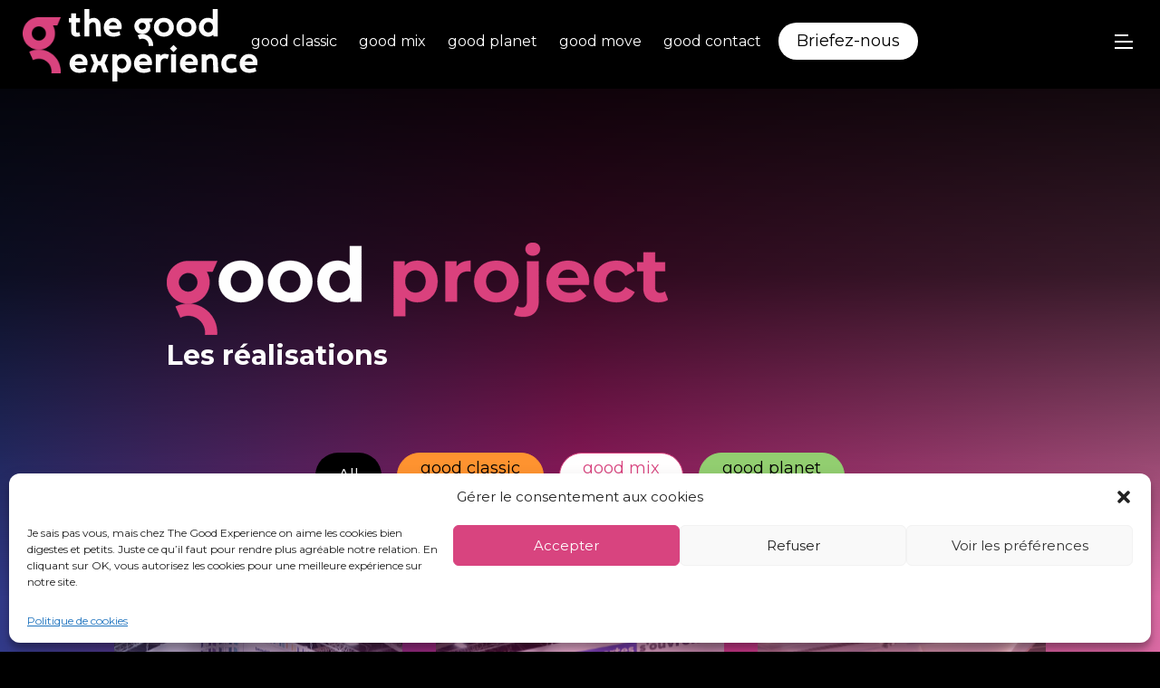

--- FILE ---
content_type: text/html; charset=UTF-8
request_url: https://the-good-experience.com/good-project/good-mix-stand-hybride/
body_size: 16023
content:
<!doctype html>

<html lang="fr-FR">



<head>

<meta charset="UTF-8" />

<meta name="viewport" content="width=device-width, initial-scale=1, maximum-scale=1, user-scalable=no" />

<title>Good mix - The Good Experience</title>

<link rel="stylesheet" href="https://the-good-experience.com/wp-content/themes/dc_theme/style.css" media="screen" />

<link rel="pingback" href="https://the-good-experience.com/xmlrpc.php" />

<link rel="stylesheet" href="https://use.fontawesome.com/releases/v5.3.1/css/all.css" integrity="sha384-mzrmE5qonljUremFsqc01SB46JvROS7bZs3IO2EmfFsd15uHvIt+Y8vEf7N7fWAU" crossorigin="anonymous">

<script defer src="https://use.fontawesome.com/releases/v5.3.1/js/all.js" integrity="sha384-kW+oWsYx3YpxvjtZjFXqazFpA7UP/MbiY4jvs+RWZo2+N94PFZ36T6TFkc9O3qoB" crossorigin="anonymous"></script>

<link rel="apple-touch-icon" sizes="57x57" href="https://the-good-experience.com/wp-content/themes/dc_theme/images/favicon/apple-icon-57x57.png">

<link rel="apple-touch-icon" sizes="60x60" href="https://the-good-experience.com/wp-content/themes/dc_theme/images/favicon/apple-icon-60x60.png">

<link rel="apple-touch-icon" sizes="72x72" href="https://the-good-experience.com/wp-content/themes/dc_theme/images/favicon/apple-icon-72x72.png">

<link rel="apple-touch-icon" sizes="76x76" href="https://the-good-experience.com/wp-content/themes/dc_theme/images/favicon/apple-icon-76x76.png">

<link rel="apple-touch-icon" sizes="114x114" href="https://the-good-experience.com/wp-content/themes/dc_theme/images/favicon/apple-icon-114x114.png">

<link rel="apple-touch-icon" sizes="120x120" href="https://the-good-experience.com/wp-content/themes/dc_theme/images/favicon/apple-icon-120x120.png">

<link rel="apple-touch-icon" sizes="144x144" href="https://the-good-experience.com/wp-content/themes/dc_theme/images/favicon/apple-icon-144x144.png">

<link rel="apple-touch-icon" sizes="152x152" href="https://the-good-experience.com/wp-content/themes/dc_theme/images/favicon/apple-icon-152x152.png">

<link rel="apple-touch-icon" sizes="180x180" href="https://the-good-experience.com/wp-content/themes/dc_theme/images/favicon/apple-icon-180x180.png">

<link rel="icon" type="image/png" sizes="192x192"  href="https://the-good-experience.com/wp-content/themes/dc_theme/images/favicon/android-icon-192x192.png">

<link rel="icon" type="image/png" sizes="32x32" href="https://the-good-experience.com/wp-content/themes/dc_theme/images/favicon/favicon-32x32.png">

<link rel="icon" type="image/png" sizes="96x96" href="https://the-good-experience.com/wp-content/themes/dc_theme/images/favicon/favicon-96x96.png">

<link rel="icon" type="image/png" sizes="16x16" href="https://the-good-experience.com/wp-content/themes/dc_theme/images/favicon/favicon-16x16.png">

<link rel="manifest" href="https://the-good-experience.com/wp-content/themes/dc_theme/images/favicon/manifest.json">

<meta name="msapplication-TileColor" content="#ffffff">

<meta name="msapplication-TileImage" content="https://the-good-experience.com/wp-content/themes/dc_theme/images/favicon/ms-icon-144x144.png">

<meta name="theme-color" content="#ffffff">

<meta name='robots' content='index, follow, max-image-preview:large, max-snippet:-1, max-video-preview:-1' />
<link rel="alternate" hreflang="en" href="https://the-good-experience.com/en/good-project-the-achievements/good-mix-2/" />
<link rel="alternate" hreflang="fr" href="https://the-good-experience.com/good-project/good-mix-stand-hybride/" />
<link rel="alternate" hreflang="x-default" href="https://the-good-experience.com/good-project/good-mix-stand-hybride/" />

	<!-- This site is optimized with the Yoast SEO plugin v22.0 - https://yoast.com/wordpress/plugins/seo/ -->
	<link rel="canonical" href="https://the-good-experience.com/good-project/good-mix-stand-hybride/" />
	<meta property="og:locale" content="fr_FR" />
	<meta property="og:type" content="article" />
	<meta property="og:title" content="Good mix - The Good Experience" />
	<meta property="og:url" content="https://the-good-experience.com/good-project/good-mix-stand-hybride/" />
	<meta property="og:site_name" content="The Good Experience" />
	<meta property="article:modified_time" content="2024-07-17T06:10:23+00:00" />
	<meta name="twitter:card" content="summary_large_image" />
	<script type="application/ld+json" class="yoast-schema-graph">{"@context":"https://schema.org","@graph":[{"@type":"WebPage","@id":"https://the-good-experience.com/good-project/good-mix-stand-hybride/","url":"https://the-good-experience.com/good-project/good-mix-stand-hybride/","name":"Good mix - The Good Experience","isPartOf":{"@id":"https://the-good-experience.com/#website"},"datePublished":"2023-02-28T13:24:26+00:00","dateModified":"2024-07-17T06:10:23+00:00","breadcrumb":{"@id":"https://the-good-experience.com/good-project/good-mix-stand-hybride/#breadcrumb"},"inLanguage":"fr-FR","potentialAction":[{"@type":"ReadAction","target":["https://the-good-experience.com/good-project/good-mix-stand-hybride/"]}]},{"@type":"BreadcrumbList","@id":"https://the-good-experience.com/good-project/good-mix-stand-hybride/#breadcrumb","itemListElement":[{"@type":"ListItem","position":1,"name":"good project : les réalisations","item":"https://the-good-experience.com/good-project/"},{"@type":"ListItem","position":2,"name":"Good mix"}]},{"@type":"WebSite","@id":"https://the-good-experience.com/#website","url":"https://the-good-experience.com/","name":"The Good Experience","description":"Exposer comme vous voulez, sans polluer","potentialAction":[{"@type":"SearchAction","target":{"@type":"EntryPoint","urlTemplate":"https://the-good-experience.com/?s={search_term_string}"},"query-input":"required name=search_term_string"}],"inLanguage":"fr-FR"}]}</script>
	<!-- / Yoast SEO plugin. -->


<link rel='dns-prefetch' href='//forms.sbc32.com' />
<script type="text/javascript">
/* <![CDATA[ */
window._wpemojiSettings = {"baseUrl":"https:\/\/s.w.org\/images\/core\/emoji\/14.0.0\/72x72\/","ext":".png","svgUrl":"https:\/\/s.w.org\/images\/core\/emoji\/14.0.0\/svg\/","svgExt":".svg","source":{"concatemoji":"https:\/\/the-good-experience.com\/wp-includes\/js\/wp-emoji-release.min.js?ver=5e3241a510bd70468774c814248ae1e0"}};
/*! This file is auto-generated */
!function(i,n){var o,s,e;function c(e){try{var t={supportTests:e,timestamp:(new Date).valueOf()};sessionStorage.setItem(o,JSON.stringify(t))}catch(e){}}function p(e,t,n){e.clearRect(0,0,e.canvas.width,e.canvas.height),e.fillText(t,0,0);var t=new Uint32Array(e.getImageData(0,0,e.canvas.width,e.canvas.height).data),r=(e.clearRect(0,0,e.canvas.width,e.canvas.height),e.fillText(n,0,0),new Uint32Array(e.getImageData(0,0,e.canvas.width,e.canvas.height).data));return t.every(function(e,t){return e===r[t]})}function u(e,t,n){switch(t){case"flag":return n(e,"\ud83c\udff3\ufe0f\u200d\u26a7\ufe0f","\ud83c\udff3\ufe0f\u200b\u26a7\ufe0f")?!1:!n(e,"\ud83c\uddfa\ud83c\uddf3","\ud83c\uddfa\u200b\ud83c\uddf3")&&!n(e,"\ud83c\udff4\udb40\udc67\udb40\udc62\udb40\udc65\udb40\udc6e\udb40\udc67\udb40\udc7f","\ud83c\udff4\u200b\udb40\udc67\u200b\udb40\udc62\u200b\udb40\udc65\u200b\udb40\udc6e\u200b\udb40\udc67\u200b\udb40\udc7f");case"emoji":return!n(e,"\ud83e\udef1\ud83c\udffb\u200d\ud83e\udef2\ud83c\udfff","\ud83e\udef1\ud83c\udffb\u200b\ud83e\udef2\ud83c\udfff")}return!1}function f(e,t,n){var r="undefined"!=typeof WorkerGlobalScope&&self instanceof WorkerGlobalScope?new OffscreenCanvas(300,150):i.createElement("canvas"),a=r.getContext("2d",{willReadFrequently:!0}),o=(a.textBaseline="top",a.font="600 32px Arial",{});return e.forEach(function(e){o[e]=t(a,e,n)}),o}function t(e){var t=i.createElement("script");t.src=e,t.defer=!0,i.head.appendChild(t)}"undefined"!=typeof Promise&&(o="wpEmojiSettingsSupports",s=["flag","emoji"],n.supports={everything:!0,everythingExceptFlag:!0},e=new Promise(function(e){i.addEventListener("DOMContentLoaded",e,{once:!0})}),new Promise(function(t){var n=function(){try{var e=JSON.parse(sessionStorage.getItem(o));if("object"==typeof e&&"number"==typeof e.timestamp&&(new Date).valueOf()<e.timestamp+604800&&"object"==typeof e.supportTests)return e.supportTests}catch(e){}return null}();if(!n){if("undefined"!=typeof Worker&&"undefined"!=typeof OffscreenCanvas&&"undefined"!=typeof URL&&URL.createObjectURL&&"undefined"!=typeof Blob)try{var e="postMessage("+f.toString()+"("+[JSON.stringify(s),u.toString(),p.toString()].join(",")+"));",r=new Blob([e],{type:"text/javascript"}),a=new Worker(URL.createObjectURL(r),{name:"wpTestEmojiSupports"});return void(a.onmessage=function(e){c(n=e.data),a.terminate(),t(n)})}catch(e){}c(n=f(s,u,p))}t(n)}).then(function(e){for(var t in e)n.supports[t]=e[t],n.supports.everything=n.supports.everything&&n.supports[t],"flag"!==t&&(n.supports.everythingExceptFlag=n.supports.everythingExceptFlag&&n.supports[t]);n.supports.everythingExceptFlag=n.supports.everythingExceptFlag&&!n.supports.flag,n.DOMReady=!1,n.readyCallback=function(){n.DOMReady=!0}}).then(function(){return e}).then(function(){var e;n.supports.everything||(n.readyCallback(),(e=n.source||{}).concatemoji?t(e.concatemoji):e.wpemoji&&e.twemoji&&(t(e.twemoji),t(e.wpemoji)))}))}((window,document),window._wpemojiSettings);
/* ]]> */
</script>
<style id='wp-emoji-styles-inline-css' type='text/css'>

	img.wp-smiley, img.emoji {
		display: inline !important;
		border: none !important;
		box-shadow: none !important;
		height: 1em !important;
		width: 1em !important;
		margin: 0 0.07em !important;
		vertical-align: -0.1em !important;
		background: none !important;
		padding: 0 !important;
	}
</style>
<link rel='stylesheet' id='wp-block-library-css' href='https://the-good-experience.com/wp-includes/css/dist/block-library/style.min.css?ver=5e3241a510bd70468774c814248ae1e0' type='text/css' media='all' />
<style id='classic-theme-styles-inline-css' type='text/css'>
/*! This file is auto-generated */
.wp-block-button__link{color:#fff;background-color:#32373c;border-radius:9999px;box-shadow:none;text-decoration:none;padding:calc(.667em + 2px) calc(1.333em + 2px);font-size:1.125em}.wp-block-file__button{background:#32373c;color:#fff;text-decoration:none}
</style>
<style id='global-styles-inline-css' type='text/css'>
body{--wp--preset--color--black: #000000;--wp--preset--color--cyan-bluish-gray: #abb8c3;--wp--preset--color--white: #ffffff;--wp--preset--color--pale-pink: #f78da7;--wp--preset--color--vivid-red: #cf2e2e;--wp--preset--color--luminous-vivid-orange: #ff6900;--wp--preset--color--luminous-vivid-amber: #fcb900;--wp--preset--color--light-green-cyan: #7bdcb5;--wp--preset--color--vivid-green-cyan: #00d084;--wp--preset--color--pale-cyan-blue: #8ed1fc;--wp--preset--color--vivid-cyan-blue: #0693e3;--wp--preset--color--vivid-purple: #9b51e0;--wp--preset--gradient--vivid-cyan-blue-to-vivid-purple: linear-gradient(135deg,rgba(6,147,227,1) 0%,rgb(155,81,224) 100%);--wp--preset--gradient--light-green-cyan-to-vivid-green-cyan: linear-gradient(135deg,rgb(122,220,180) 0%,rgb(0,208,130) 100%);--wp--preset--gradient--luminous-vivid-amber-to-luminous-vivid-orange: linear-gradient(135deg,rgba(252,185,0,1) 0%,rgba(255,105,0,1) 100%);--wp--preset--gradient--luminous-vivid-orange-to-vivid-red: linear-gradient(135deg,rgba(255,105,0,1) 0%,rgb(207,46,46) 100%);--wp--preset--gradient--very-light-gray-to-cyan-bluish-gray: linear-gradient(135deg,rgb(238,238,238) 0%,rgb(169,184,195) 100%);--wp--preset--gradient--cool-to-warm-spectrum: linear-gradient(135deg,rgb(74,234,220) 0%,rgb(151,120,209) 20%,rgb(207,42,186) 40%,rgb(238,44,130) 60%,rgb(251,105,98) 80%,rgb(254,248,76) 100%);--wp--preset--gradient--blush-light-purple: linear-gradient(135deg,rgb(255,206,236) 0%,rgb(152,150,240) 100%);--wp--preset--gradient--blush-bordeaux: linear-gradient(135deg,rgb(254,205,165) 0%,rgb(254,45,45) 50%,rgb(107,0,62) 100%);--wp--preset--gradient--luminous-dusk: linear-gradient(135deg,rgb(255,203,112) 0%,rgb(199,81,192) 50%,rgb(65,88,208) 100%);--wp--preset--gradient--pale-ocean: linear-gradient(135deg,rgb(255,245,203) 0%,rgb(182,227,212) 50%,rgb(51,167,181) 100%);--wp--preset--gradient--electric-grass: linear-gradient(135deg,rgb(202,248,128) 0%,rgb(113,206,126) 100%);--wp--preset--gradient--midnight: linear-gradient(135deg,rgb(2,3,129) 0%,rgb(40,116,252) 100%);--wp--preset--font-size--small: 13px;--wp--preset--font-size--medium: 20px;--wp--preset--font-size--large: 36px;--wp--preset--font-size--x-large: 42px;--wp--preset--spacing--20: 0.44rem;--wp--preset--spacing--30: 0.67rem;--wp--preset--spacing--40: 1rem;--wp--preset--spacing--50: 1.5rem;--wp--preset--spacing--60: 2.25rem;--wp--preset--spacing--70: 3.38rem;--wp--preset--spacing--80: 5.06rem;--wp--preset--shadow--natural: 6px 6px 9px rgba(0, 0, 0, 0.2);--wp--preset--shadow--deep: 12px 12px 50px rgba(0, 0, 0, 0.4);--wp--preset--shadow--sharp: 6px 6px 0px rgba(0, 0, 0, 0.2);--wp--preset--shadow--outlined: 6px 6px 0px -3px rgba(255, 255, 255, 1), 6px 6px rgba(0, 0, 0, 1);--wp--preset--shadow--crisp: 6px 6px 0px rgba(0, 0, 0, 1);}:where(.is-layout-flex){gap: 0.5em;}:where(.is-layout-grid){gap: 0.5em;}body .is-layout-flow > .alignleft{float: left;margin-inline-start: 0;margin-inline-end: 2em;}body .is-layout-flow > .alignright{float: right;margin-inline-start: 2em;margin-inline-end: 0;}body .is-layout-flow > .aligncenter{margin-left: auto !important;margin-right: auto !important;}body .is-layout-constrained > .alignleft{float: left;margin-inline-start: 0;margin-inline-end: 2em;}body .is-layout-constrained > .alignright{float: right;margin-inline-start: 2em;margin-inline-end: 0;}body .is-layout-constrained > .aligncenter{margin-left: auto !important;margin-right: auto !important;}body .is-layout-constrained > :where(:not(.alignleft):not(.alignright):not(.alignfull)){max-width: var(--wp--style--global--content-size);margin-left: auto !important;margin-right: auto !important;}body .is-layout-constrained > .alignwide{max-width: var(--wp--style--global--wide-size);}body .is-layout-flex{display: flex;}body .is-layout-flex{flex-wrap: wrap;align-items: center;}body .is-layout-flex > *{margin: 0;}body .is-layout-grid{display: grid;}body .is-layout-grid > *{margin: 0;}:where(.wp-block-columns.is-layout-flex){gap: 2em;}:where(.wp-block-columns.is-layout-grid){gap: 2em;}:where(.wp-block-post-template.is-layout-flex){gap: 1.25em;}:where(.wp-block-post-template.is-layout-grid){gap: 1.25em;}.has-black-color{color: var(--wp--preset--color--black) !important;}.has-cyan-bluish-gray-color{color: var(--wp--preset--color--cyan-bluish-gray) !important;}.has-white-color{color: var(--wp--preset--color--white) !important;}.has-pale-pink-color{color: var(--wp--preset--color--pale-pink) !important;}.has-vivid-red-color{color: var(--wp--preset--color--vivid-red) !important;}.has-luminous-vivid-orange-color{color: var(--wp--preset--color--luminous-vivid-orange) !important;}.has-luminous-vivid-amber-color{color: var(--wp--preset--color--luminous-vivid-amber) !important;}.has-light-green-cyan-color{color: var(--wp--preset--color--light-green-cyan) !important;}.has-vivid-green-cyan-color{color: var(--wp--preset--color--vivid-green-cyan) !important;}.has-pale-cyan-blue-color{color: var(--wp--preset--color--pale-cyan-blue) !important;}.has-vivid-cyan-blue-color{color: var(--wp--preset--color--vivid-cyan-blue) !important;}.has-vivid-purple-color{color: var(--wp--preset--color--vivid-purple) !important;}.has-black-background-color{background-color: var(--wp--preset--color--black) !important;}.has-cyan-bluish-gray-background-color{background-color: var(--wp--preset--color--cyan-bluish-gray) !important;}.has-white-background-color{background-color: var(--wp--preset--color--white) !important;}.has-pale-pink-background-color{background-color: var(--wp--preset--color--pale-pink) !important;}.has-vivid-red-background-color{background-color: var(--wp--preset--color--vivid-red) !important;}.has-luminous-vivid-orange-background-color{background-color: var(--wp--preset--color--luminous-vivid-orange) !important;}.has-luminous-vivid-amber-background-color{background-color: var(--wp--preset--color--luminous-vivid-amber) !important;}.has-light-green-cyan-background-color{background-color: var(--wp--preset--color--light-green-cyan) !important;}.has-vivid-green-cyan-background-color{background-color: var(--wp--preset--color--vivid-green-cyan) !important;}.has-pale-cyan-blue-background-color{background-color: var(--wp--preset--color--pale-cyan-blue) !important;}.has-vivid-cyan-blue-background-color{background-color: var(--wp--preset--color--vivid-cyan-blue) !important;}.has-vivid-purple-background-color{background-color: var(--wp--preset--color--vivid-purple) !important;}.has-black-border-color{border-color: var(--wp--preset--color--black) !important;}.has-cyan-bluish-gray-border-color{border-color: var(--wp--preset--color--cyan-bluish-gray) !important;}.has-white-border-color{border-color: var(--wp--preset--color--white) !important;}.has-pale-pink-border-color{border-color: var(--wp--preset--color--pale-pink) !important;}.has-vivid-red-border-color{border-color: var(--wp--preset--color--vivid-red) !important;}.has-luminous-vivid-orange-border-color{border-color: var(--wp--preset--color--luminous-vivid-orange) !important;}.has-luminous-vivid-amber-border-color{border-color: var(--wp--preset--color--luminous-vivid-amber) !important;}.has-light-green-cyan-border-color{border-color: var(--wp--preset--color--light-green-cyan) !important;}.has-vivid-green-cyan-border-color{border-color: var(--wp--preset--color--vivid-green-cyan) !important;}.has-pale-cyan-blue-border-color{border-color: var(--wp--preset--color--pale-cyan-blue) !important;}.has-vivid-cyan-blue-border-color{border-color: var(--wp--preset--color--vivid-cyan-blue) !important;}.has-vivid-purple-border-color{border-color: var(--wp--preset--color--vivid-purple) !important;}.has-vivid-cyan-blue-to-vivid-purple-gradient-background{background: var(--wp--preset--gradient--vivid-cyan-blue-to-vivid-purple) !important;}.has-light-green-cyan-to-vivid-green-cyan-gradient-background{background: var(--wp--preset--gradient--light-green-cyan-to-vivid-green-cyan) !important;}.has-luminous-vivid-amber-to-luminous-vivid-orange-gradient-background{background: var(--wp--preset--gradient--luminous-vivid-amber-to-luminous-vivid-orange) !important;}.has-luminous-vivid-orange-to-vivid-red-gradient-background{background: var(--wp--preset--gradient--luminous-vivid-orange-to-vivid-red) !important;}.has-very-light-gray-to-cyan-bluish-gray-gradient-background{background: var(--wp--preset--gradient--very-light-gray-to-cyan-bluish-gray) !important;}.has-cool-to-warm-spectrum-gradient-background{background: var(--wp--preset--gradient--cool-to-warm-spectrum) !important;}.has-blush-light-purple-gradient-background{background: var(--wp--preset--gradient--blush-light-purple) !important;}.has-blush-bordeaux-gradient-background{background: var(--wp--preset--gradient--blush-bordeaux) !important;}.has-luminous-dusk-gradient-background{background: var(--wp--preset--gradient--luminous-dusk) !important;}.has-pale-ocean-gradient-background{background: var(--wp--preset--gradient--pale-ocean) !important;}.has-electric-grass-gradient-background{background: var(--wp--preset--gradient--electric-grass) !important;}.has-midnight-gradient-background{background: var(--wp--preset--gradient--midnight) !important;}.has-small-font-size{font-size: var(--wp--preset--font-size--small) !important;}.has-medium-font-size{font-size: var(--wp--preset--font-size--medium) !important;}.has-large-font-size{font-size: var(--wp--preset--font-size--large) !important;}.has-x-large-font-size{font-size: var(--wp--preset--font-size--x-large) !important;}
.wp-block-navigation a:where(:not(.wp-element-button)){color: inherit;}
:where(.wp-block-post-template.is-layout-flex){gap: 1.25em;}:where(.wp-block-post-template.is-layout-grid){gap: 1.25em;}
:where(.wp-block-columns.is-layout-flex){gap: 2em;}:where(.wp-block-columns.is-layout-grid){gap: 2em;}
.wp-block-pullquote{font-size: 1.5em;line-height: 1.6;}
</style>
<link rel='stylesheet' id='wpml-blocks-css' href='https://the-good-experience.com/wp-content/plugins/sitepress-multilingual-cms/dist/css/blocks/styles.css?ver=4.6.3' type='text/css' media='all' />
<link rel='stylesheet' id='contact-form-7-css' href='https://the-good-experience.com/wp-content/plugins/contact-form-7/includes/css/styles.css?ver=5.8.7' type='text/css' media='all' />
<link rel='stylesheet' id='cmplz-general-css' href='https://the-good-experience.com/wp-content/plugins/complianz-gdpr/assets/css/cookieblocker.min.css?ver=6.5.6' type='text/css' media='all' />
<link rel='stylesheet' id='font_awesome_all-css' href='https://the-good-experience.com/wp-content/themes/dc_theme/css/font_awesome_all.css?ver=5e3241a510bd70468774c814248ae1e0' type='text/css' media='all' />
<link rel='stylesheet' id='jquery_ui-css' href='https://the-good-experience.com/wp-content/themes/dc_theme/css/jquery_ui.css?ver=5e3241a510bd70468774c814248ae1e0' type='text/css' media='all' />
<link rel='stylesheet' id='swipert-css' href='https://the-good-experience.com/wp-content/themes/dc_theme/css/swiper.css?ver=5e3241a510bd70468774c814248ae1e0' type='text/css' media='all' />
<link rel='stylesheet' id='swipebox-css' href='https://the-good-experience.com/wp-content/themes/dc_theme/css/swipebox.css?ver=5e3241a510bd70468774c814248ae1e0' type='text/css' media='all' />
<link rel='stylesheet' id='slick-css' href='https://the-good-experience.com/wp-content/themes/dc_theme/css/slick.css?ver=5e3241a510bd70468774c814248ae1e0' type='text/css' media='all' />
<link rel='stylesheet' id='slick-theme-css' href='https://the-good-experience.com/wp-content/themes/dc_theme/css/slick-theme.css?ver=5e3241a510bd70468774c814248ae1e0' type='text/css' media='all' />
<link rel='stylesheet' id='glithbox-css' href='https://the-good-experience.com/wp-content/themes/dc_theme/css/glithbox.css?ver=5e3241a510bd70468774c814248ae1e0' type='text/css' media='all' />
<link rel='stylesheet' id='validationEngine-css' href='https://the-good-experience.com/wp-content/themes/dc_theme/css/validationEngine.css?ver=5e3241a510bd70468774c814248ae1e0' type='text/css' media='all' />
<link rel='stylesheet' id='style-css' href='https://the-good-experience.com/wp-content/themes/dc_theme/css/app.css?ver=5e3241a510bd70468774c814248ae1e0' type='text/css' media='all' />
<script type="text/javascript" src="https://the-good-experience.com/wp-includes/js/jquery/jquery.min.js?ver=3.7.1" id="jquery-core-js"></script>
<script type="text/javascript" src="https://the-good-experience.com/wp-includes/js/jquery/jquery-migrate.min.js?ver=3.4.1" id="jquery-migrate-js"></script>
<script type="text/javascript" id="wpml-cookie-js-extra">
/* <![CDATA[ */
var wpml_cookies = {"wp-wpml_current_language":{"value":"fr","expires":1,"path":"\/"}};
var wpml_cookies = {"wp-wpml_current_language":{"value":"fr","expires":1,"path":"\/"}};
/* ]]> */
</script>
<script type="text/javascript" src="https://the-good-experience.com/wp-content/plugins/sitepress-multilingual-cms/res/js/cookies/language-cookie.js?ver=4.6.3" id="wpml-cookie-js"></script>
<script type="text/javascript" src="https://the-good-experience.com/wp-content/themes/dc_theme/js/jquery_ui.js?ver=5e3241a510bd70468774c814248ae1e0" id="jquery_ui-js"></script>
<script type="text/javascript" src="https://the-good-experience.com/wp-content/themes/dc_theme/js/skrollr.js?ver=5e3241a510bd70468774c814248ae1e0" id="skrollr-js"></script>
<script type="text/javascript" src="https://the-good-experience.com/wp-content/themes/dc_theme/js/typed.js?ver=5e3241a510bd70468774c814248ae1e0" id="typed-js"></script>
<script type="text/javascript" src="https://the-good-experience.com/wp-content/themes/dc_theme/js/slick.min.js?ver=5e3241a510bd70468774c814248ae1e0" id="slick-js"></script>
<script type="text/javascript" src="https://the-good-experience.com/wp-content/themes/dc_theme/js/swiper.js?ver=5e3241a510bd70468774c814248ae1e0" id="swipert-js"></script>
<script type="text/javascript" src="https://the-good-experience.com/wp-content/themes/dc_theme/js/jquery.swipebox.min.js?ver=5e3241a510bd70468774c814248ae1e0" id="swipebox-js"></script>
<script type="text/javascript" src="https://the-good-experience.com/wp-content/themes/dc_theme/js/glithbox.js?ver=5e3241a510bd70468774c814248ae1e0" id="glithbox-js"></script>
<script type="text/javascript" src="https://the-good-experience.com/wp-content/themes/dc_theme/js/jquery.validationEngine.js?ver=5e3241a510bd70468774c814248ae1e0" id="validation-js"></script>
<script type="text/javascript" src="https://the-good-experience.com/wp-content/themes/dc_theme/js/languages/jquery.validationEngine-fr.js?ver=5e3241a510bd70468774c814248ae1e0" id="validationFR-js"></script>
<script type="text/javascript" src="https://forms.sbc32.com/form.js?ver=5e3241a510bd70468774c814248ae1e0" id="sarbacane-js"></script>
<script type="text/javascript" id="general-js-extra">
/* <![CDATA[ */
var object_name = {"templateUrl":"https:\/\/the-good-experience.com\/wp-content\/themes\/dc_theme"};
var ajax_var = {"url":"https:\/\/the-good-experience.com\/wp-admin\/admin-ajax.php","nonce":"c1098324c8"};
/* ]]> */
</script>
<script type="text/javascript" src="https://the-good-experience.com/wp-content/themes/dc_theme/js/general.js?ver=5e3241a510bd70468774c814248ae1e0" id="general-js"></script>
<link rel="https://api.w.org/" href="https://the-good-experience.com/wp-json/" /><link rel="alternate" type="application/json" href="https://the-good-experience.com/wp-json/wp/v2/pages/517" /><link rel="EditURI" type="application/rsd+xml" title="RSD" href="https://the-good-experience.com/xmlrpc.php?rsd" />

<link rel='shortlink' href='https://the-good-experience.com/?p=517' />
<link rel="alternate" type="application/json+oembed" href="https://the-good-experience.com/wp-json/oembed/1.0/embed?url=https%3A%2F%2Fthe-good-experience.com%2Fgood-project%2Fgood-mix-stand-hybride%2F" />
<link rel="alternate" type="text/xml+oembed" href="https://the-good-experience.com/wp-json/oembed/1.0/embed?url=https%3A%2F%2Fthe-good-experience.com%2Fgood-project%2Fgood-mix-stand-hybride%2F&#038;format=xml" />
<meta name="generator" content="WPML ver:4.6.3 stt:1,4;" />
<meta name="cdp-version" content="1.4.5" /><meta name="google-site-verification" content="GlFjJDJUApS4ff3bth_DqP2qxckjiMlberaFNjiTlJY">
<!-- Global site tag (gtag.js) - Google Analytics -->
<script async src="https://www.googletagmanager.com/gtag/js?id=G-PJEVBP8PKR"></script>
<script>
  window.dataLayer = window.dataLayer || [];
  function gtag(){dataLayer.push(arguments);}
  gtag('js', new Date());
  gtag('config', 'G-PJEVBP8PKR');
</script>

<style>.cmplz-hidden{display:none!important;}</style>	<script type="text/javascript">
	var ajaxurl = "https://the-good-experience.com/wp-admin/admin-ajax.php";
	var template_url = "https://the-good-experience.com/wp-content/themes/dc_theme";
	</script>
	


<!--[if lt IE 9]>

<script src="http://html5shiv.googlecode.com/svn/trunk/html5.js"></script>

<![endif]-->

<!-- <script src="https://www.google.com/recaptcha/api.js?render=6Lc1Tr0mAAAAAMJNjKZSDY7VHJxxP_gNJh2TAIoZ"></script> -->

</head>



<body class="page-template page-template-template-good-projects page-template-template-good-projects-php page page-id-517 page-child parent-pageid-10" id="517">

<div id="top"></div>

<header>

    <nav>

        <a class="hidden_mobile" href="https://the-good-experience.com/"><img id="logo" src="https://the-good-experience.com/wp-content/themes/dc_theme/images/logo.png" /></a>

        <a href="https://the-good-experience.com/"><img id="logo_g" src="https://the-good-experience.com/wp-content/themes/dc_theme/images/logo_g.png" /></a>

                    <div class="hidden_mobile" id="menu">

                <div class="container">

                    <div class="row">

                        <div class="col-md-12">

                            <a class="hover_orange" href="https://the-good-experience.com/good-classic-stand-traditionnel/">

                                good classic
                                <span>stand traditionnel</span>

                            </a>

                            <a class="hover_rose" href="https://the-good-experience.com/good-mix-stand-hybride/">

                                good mix
                                <span>stand hybride</span>

                            </a>

                            <a class="hover_vert" href="https://the-good-experience.com/good-planet-stand-ecoresponsable-respect-rse/">

                                <span>stand modulable</span>

                                good planet
                            </a>

                            <a class="hover_bleu" href="https://the-good-experience.com/good-move-stand-nomade-mobile/">

                                good move
                                <span>stand nomade</span>

                            </a>

                            <a href="https://the-good-experience.com/good-contact/">

                                good contact
                            </a>

                            <!-- <a href="https://the-good-experience.com/good-contact/"><img id="phone" src="https://the-good-experience.com/wp-content/themes/dc_theme/images/phone.png" /></a> -->

                            <div id="header_briefez">Briefez-nous</div>



                        </div>

                    </div>

                </div>



            </div>

            <!-- <a href="https://the-good-experience.com/good-contact/"><img id="phone_mobile" src="https://the-good-experience.com/wp-content/themes/dc_theme/images/phone.png" /></a> -->

            <div id="header_briefez_mobile">Briefez-nous</div>

            <!-- <div id="langues_container_mobile"><span>fr</span><div id="sep_langues"></div><a class="notactive_lang" href="https://the-good-experience.com/en/good-project-the-achievements/good-mix-2/">en</a></div> -->

            <div id="menu-toggle">

                <div id="hamburger">

                <span></span>

                <span></span>

                <span></span>

                </div>

                <div id="cross">

                <span></span>

                <span></span>

                </div>

            </div>
        
    </nav>

</header>

<div id="fat_menu">

    <div id="fat_menu_content">

        <div id="fat_menu_container">

            <div class="container">

                <div class="row">

                    <div class="col-md-3"></div>

                    <div class="col-md-6">

                        <div class="menu_parent">

                            <div class="menu_parent_top">g</span>ood booth <i class="fal fa-chevron-down"></i></div>

                            <div class="menu_parent_bottom">

                                <a class="hover_orange" href="https://the-good-experience.com/good-classic-stand-traditionnel/">good classic : stand traditionnel</a><br class="hidden_mobile" />

                                <a class="hover_rose" href="https://the-good-experience.com/good-mix-stand-hybride/">good mix : stand hybride</a><br class="hidden_mobile" />

                                <a class="hover_vert" href="https://the-good-experience.com/good-planet-stand-ecoresponsable-respect-rse/">good planet : stand modulable</a><br class="hidden_mobile" />

                                <a class="hover_bleu" href="https://the-good-experience.com/good-move-stand-nomade-mobile/">good move : stand nomade</a>

                            </div>

                        </div>





                        <div class="menu_parent">

                            <div class="menu_parent_top">good solutions <i class="fal fa-chevron-down"></i></div>

                            <div class="menu_parent_bottom">

                                


                                
                                    <a href="https://the-good-experience.com/good-solutions/good-emotion-digital/">good emotion  : le digital</a><br class="hidden_mobile" />

                                
                                    <a href="https://the-good-experience.com/good-solutions/good-bridge-le-metavers/">good bridge : le métavers</a><br class="hidden_mobile" />

                                
                                    <a href="https://the-good-experience.com/good-solutions/good-services-les-services/">good services : les services</a><br class="hidden_mobile" />

                                
                            </div>

                        </div>

                        <div class="menu_parent">

                            <div class="menu_parent_top">good company <i class="fal fa-chevron-down"></i></div>

                            <div class="menu_parent_bottom">

                                


                                
                                    <a href="https://the-good-experience.com/good-company/good-story-lhistoire/">good story : l&rsquo;histoire</a><br class="hidden_mobile" />

                                
                                    <a href="https://the-good-experience.com/good-company/good-green-nos-engagements/">good green : nos engagements</a><br class="hidden_mobile" />

                                
                                    <a href="https://the-good-experience.com/good-company/good-show-le-showroom/">good show : le showroom</a><br class="hidden_mobile" />

                                
                                    <a href="https://the-good-experience.com/good-company/good-team-lequipe/">good team : l&rsquo;équipe</a><br class="hidden_mobile" />

                                
                                    <a href="https://the-good-experience.com/good-company/good-stock-le-stockage/">good stock : le stockage</a><br class="hidden_mobile" />

                                
                            </div>

                        </div>

                        
                            <a href="https://the-good-experience.com/good-project/">good project : les réalisations</a><br class="hidden_mobile" />

                        
                        
                            <a href="https://the-good-experience.com/good-experience/">good experience : pourquoi nous choisir ?</a><br class="hidden_mobile" />

                        
                        <a href="https://the-good-experience.com/good-contact/">good contact</a><br class="hidden_mobile" />

                    </div>

                    <div class="col-md-3"></div>

                </div>

            </div>

        </div>

        <div id="menu-close"><i class="fal fa-times"></i></div>

    </div>

</div>

<div id="skrollr-body">

    <div id="container_body">

        <main><div class="good_projet_color good_mix">
    <div class="callage">
        <div id="overlay_top"></div>
        <div id="overlay"></div>
    </div>
</div>

<article class="container padding_top_200" id="good_pack">
    <section class="row">
        <div class="col-md-1"></div>
        <div class="col-md-11">
            <img class="img_responsive" src="https://the-good-experience.com/wp-content/uploads/2024/02/good_project_titre.png" />
        </div>
    </section>
    <section class="row">
        <div class="col-md-1"></div>
        <div class="col-md-11">
            <div id="sous_titre_logo">Les réalisations</div>
        </div>
    </section>
    <section class="row">
        <div class="col-md-12 center">
            <div id="good_project_filtres">
                <a id="filtre_all"  href="https://the-good-experience.com/good-project/">All</a>
                <a id="filtre_classic"  href="https://the-good-experience.com/good-project/good-classic/">good classic<br /><span>stand traditionnel</span></a>
                <a id="filtre_mix" class="active href="https://the-good-experience.com/good-project/good-mix-stand-hybride/">good mix<br /><span>stand hybride</span></a>
                <a id="filtre_planet"  href="https://the-good-experience.com/good-project/good-planet/">good planet<br /><span>stand modulable</span></a>
                <!-- <a id="filtre_move"  href="https://the-good-experience.com/good-project/good-move/">good move<br /><span>stand nomade</span></a> -->
            </div>
        </div>
    </section>
    <section class="row">
        
        <div id="projets_container">
            <div id="projets_content">
                <div class="container-fluid" id="container_fluid_projets">
                    <div class="row">
                                                        <div class="col-md-4 col-6">
                                    <a data-400-center-top="transform: translate3d(0, 100px, 0); opacity:0;" title="leboncoin" data-200-center-top="transform: translate3d(0, 0, 0); opacity:1;" href="https://the-good-experience.com/wp-content/uploads/2023/11/Leboncoin-RENT-Good-Mix-une-1024x627.jpg" class="projet_un swipebox" style="background:url('https://the-good-experience.com/wp-content/uploads/2023/11/Leboncoin-RENT-Good-Mix-min.jpg') no-repeat center center transparent; background-size:cover">
                                        <div class="overlay"></div>
                                        <div class="projet_un_container">
                                            leboncoin<br />
                                            <span></span>
                                        </div>
                                    </a>
                                </div>
                                                            <div class="col-md-4 col-6">
                                    <a data-400-center-top="transform: translate3d(0, 100px, 0); opacity:0;" title="leboncoin" data-200-center-top="transform: translate3d(0, 0, 0); opacity:1;" href="https://the-good-experience.com/wp-content/uploads/2023/05/Good-Mix-Leboncoin-4-une72dpi-1024x683.jpg" class="projet_un swipebox" style="background:url('https://the-good-experience.com/wp-content/uploads/2023/05/Good-Mix-Leboncoin-4-min72dpi.jpg') no-repeat center center transparent; background-size:cover">
                                        <div class="overlay"></div>
                                        <div class="projet_un_container">
                                            leboncoin<br />
                                            <span></span>
                                        </div>
                                    </a>
                                </div>
                                                            <div class="col-md-4 col-6">
                                    <a data-400-center-top="transform: translate3d(0, 100px, 0); opacity:0;" title="Colgate" data-200-center-top="transform: translate3d(0, 0, 0); opacity:1;" href="https://the-good-experience.com/wp-content/uploads/2023/05/Good-Mix-Colgate-ADF-2020-une72dpi-1024x627.jpg" class="projet_un swipebox" style="background:url('https://the-good-experience.com/wp-content/uploads/2023/05/Good-Mix-Colgate-ADF-2020-min72dpi.jpg') no-repeat center center transparent; background-size:cover">
                                        <div class="overlay"></div>
                                        <div class="projet_un_container">
                                            Colgate<br />
                                            <span></span>
                                        </div>
                                    </a>
                                </div>
                                                            <div class="col-md-4 col-6">
                                    <a data-400-center-top="transform: translate3d(0, 100px, 0); opacity:0;" title="6e Sens Unik" data-200-center-top="transform: translate3d(0, 0, 0); opacity:1;" href="https://the-good-experience.com/wp-content/uploads/2023/05/Good-Mix-6e-Sens-Unik-2-une72dpi-1024x683.jpg" class="projet_un swipebox" style="background:url('https://the-good-experience.com/wp-content/uploads/2023/05/Good-Mix-6e-Sens-Unik-2-min72dpi.jpg') no-repeat center center transparent; background-size:cover">
                                        <div class="overlay"></div>
                                        <div class="projet_un_container">
                                            6e Sens Unik<br />
                                            <span></span>
                                        </div>
                                    </a>
                                </div>
                                                            <div class="col-md-4 col-6">
                                    <a data-400-center-top="transform: translate3d(0, 100px, 0); opacity:0;" title="Alfasigma" data-200-center-top="transform: translate3d(0, 0, 0); opacity:1;" href="https://the-good-experience.com/wp-content/uploads/2023/05/Good-Mix-Alfasigma-JFHOD-2017-une72dpi-1024x627.jpg" class="projet_un swipebox" style="background:url('https://the-good-experience.com/wp-content/uploads/2023/05/Good-Mix-Alfasigma-JFHOD-2017-min72dpi.jpg') no-repeat center center transparent; background-size:cover">
                                        <div class="overlay"></div>
                                        <div class="projet_un_container">
                                            Alfasigma<br />
                                            <span></span>
                                        </div>
                                    </a>
                                </div>
                                                            <div class="col-md-4 col-6">
                                    <a data-400-center-top="transform: translate3d(0, 100px, 0); opacity:0;" title="leboncoin" data-200-center-top="transform: translate3d(0, 0, 0); opacity:1;" href="https://the-good-experience.com/wp-content/uploads/2023/05/Good-Mix-Leboncoin-1-une72dpi-1024x684.jpg" class="projet_un swipebox" style="background:url('https://the-good-experience.com/wp-content/uploads/2023/05/Good-Mix-Leboncoin-1-min72dpi.jpg') no-repeat center center transparent; background-size:cover">
                                        <div class="overlay"></div>
                                        <div class="projet_un_container">
                                            leboncoin<br />
                                            <span></span>
                                        </div>
                                    </a>
                                </div>
                                                            <div class="col-md-4 col-6">
                                    <a data-400-center-top="transform: translate3d(0, 100px, 0); opacity:0;" title="Leboncoin sima 2" data-200-center-top="transform: translate3d(0, 0, 0); opacity:1;" href="https://the-good-experience.com/wp-content/uploads/2023/04/Good-Mix-Leboncoin-SIMA-2-une72dpi-1024x684.jpg" class="projet_un swipebox" style="background:url('https://the-good-experience.com/wp-content/uploads/2023/04/Good-Mix-Leboncoin-SIMA-2-min72dpi.jpg') no-repeat center center transparent; background-size:cover">
                                        <div class="overlay"></div>
                                        <div class="projet_un_container">
                                            Leboncoin sima 2<br />
                                            <span></span>
                                        </div>
                                    </a>
                                </div>
                                                            <div class="col-md-4 col-6">
                                    <a data-400-center-top="transform: translate3d(0, 100px, 0); opacity:0;" title="Siemens 2" data-200-center-top="transform: translate3d(0, 0, 0); opacity:1;" href="https://the-good-experience.com/wp-content/uploads/2023/04/Good-Mix-Siemens-JIB-2016-5-une72dpi-1024x627.jpg" class="projet_un swipebox" style="background:url('https://the-good-experience.com/wp-content/uploads/2023/04/Good-Mix-Siemens-JIB-2016-5-min72dpi.jpg') no-repeat center center transparent; background-size:cover">
                                        <div class="overlay"></div>
                                        <div class="projet_un_container">
                                            Siemens 2<br />
                                            <span></span>
                                        </div>
                                    </a>
                                </div>
                                                            <div class="col-md-4 col-6">
                                    <a data-400-center-top="transform: translate3d(0, 100px, 0); opacity:0;" title="Leboncoin FNAIM" data-200-center-top="transform: translate3d(0, 0, 0); opacity:1;" href="https://the-good-experience.com/wp-content/uploads/2023/04/Good-Mix-Leboncoin-FNAIM-2021-2-une72dpi-1024x627.jpg" class="projet_un swipebox" style="background:url('https://the-good-experience.com/wp-content/uploads/2023/04/Good-Mix-Leboncoin-FNAIM-2021-2-min72dpi.jpg') no-repeat center center transparent; background-size:cover">
                                        <div class="overlay"></div>
                                        <div class="projet_un_container">
                                            Leboncoin FNAIM<br />
                                            <span></span>
                                        </div>
                                    </a>
                                </div>
                                                            <div class="col-md-4 col-6">
                                    <a data-400-center-top="transform: translate3d(0, 100px, 0); opacity:0;" title="GDF SUEZ" data-200-center-top="transform: translate3d(0, 0, 0); opacity:1;" href="https://the-good-experience.com/wp-content/uploads/2023/04/Good-Mix-GDF-Suez-AG-2014-1-une72dpi-1024x627.jpg" class="projet_un swipebox" style="background:url('https://the-good-experience.com/wp-content/uploads/2023/04/Good-Mix-GDF-Suez-AG-2014-1-min72dpi.jpg') no-repeat center center transparent; background-size:cover">
                                        <div class="overlay"></div>
                                        <div class="projet_un_container">
                                            GDF SUEZ<br />
                                            <span></span>
                                        </div>
                                    </a>
                                </div>
                                                            <div class="col-md-4 col-6">
                                    <a data-400-center-top="transform: translate3d(0, 100px, 0); opacity:0;" title="Bouygues simi 2016 2" data-200-center-top="transform: translate3d(0, 0, 0); opacity:1;" href="https://the-good-experience.com/wp-content/uploads/2023/04/Good-Mix-Bouygues-Services-SIMI-2016-1-une72dpi-1024x627.jpg" class="projet_un swipebox" style="background:url('https://the-good-experience.com/wp-content/uploads/2023/04/Good-Mix-Bouygues-Services-SIMI-2016-1-min72dpi.jpg') no-repeat center center transparent; background-size:cover">
                                        <div class="overlay"></div>
                                        <div class="projet_un_container">
                                            Bouygues simi 2016 2<br />
                                            <span></span>
                                        </div>
                                    </a>
                                </div>
                                                            <div class="col-md-4 col-6">
                                    <a data-400-center-top="transform: translate3d(0, 100px, 0); opacity:0;" title="Alfasigma V digest" data-200-center-top="transform: translate3d(0, 0, 0); opacity:1;" href="https://the-good-experience.com/wp-content/uploads/2023/04/Good-Mix-Alfasigma-1-une72dpi-1024x627.jpg" class="projet_un swipebox" style="background:url('https://the-good-experience.com/wp-content/uploads/2023/04/Good-Mix-Alfasigma-1-min72dpi.jpg') no-repeat center center transparent; background-size:cover">
                                        <div class="overlay"></div>
                                        <div class="projet_un_container">
                                            Alfasigma V digest<br />
                                            <span></span>
                                        </div>
                                    </a>
                                </div>
                                                            <div class="col-md-4 col-6">
                                    <a data-400-center-top="transform: translate3d(0, 100px, 0); opacity:0;" title="Aixam 2" data-200-center-top="transform: translate3d(0, 0, 0); opacity:1;" href="https://the-good-experience.com/wp-content/uploads/2023/04/Good-Mix-Aixam-Mondial-de-lauto-2022-2-une72dpi-1024x627.jpg" class="projet_un swipebox" style="background:url('https://the-good-experience.com/wp-content/uploads/2023/04/Good-Mix-Aixam-Mondial-de-lauto-2022-2-min72dpi.jpg') no-repeat center center transparent; background-size:cover">
                                        <div class="overlay"></div>
                                        <div class="projet_un_container">
                                            Aixam 2<br />
                                            <span></span>
                                        </div>
                                    </a>
                                </div>
                                                            <div class="col-md-4 col-6">
                                    <a data-400-center-top="transform: translate3d(0, 100px, 0); opacity:0;" title="Teva mix" data-200-center-top="transform: translate3d(0, 0, 0); opacity:1;" href="https://the-good-experience.com/wp-content/uploads/2023/04/Good-Mix-Teva-1-une72dpi-1024x683.jpg" class="projet_un swipebox" style="background:url('https://the-good-experience.com/wp-content/uploads/2023/04/Good-Mix-Teva-1-min72dpi.jpg') no-repeat center center transparent; background-size:cover">
                                        <div class="overlay"></div>
                                        <div class="projet_un_container">
                                            Teva mix<br />
                                            <span></span>
                                        </div>
                                    </a>
                                </div>
                                                            <div class="col-md-4 col-6">
                                    <a data-400-center-top="transform: translate3d(0, 100px, 0); opacity:0;" title="Logicor" data-200-center-top="transform: translate3d(0, 0, 0); opacity:1;" href="https://the-good-experience.com/wp-content/uploads/2023/04/Good-Mix-Logicor-SITL-2016-une72dpi-1024x627.jpg" class="projet_un swipebox" style="background:url('https://the-good-experience.com/wp-content/uploads/2023/04/Good-Mix-Logicor-SITL-2016-min72dpi.jpg') no-repeat center center transparent; background-size:cover">
                                        <div class="overlay"></div>
                                        <div class="projet_un_container">
                                            Logicor<br />
                                            <span></span>
                                        </div>
                                    </a>
                                </div>
                                                            <div class="col-md-4 col-6">
                                    <a data-400-center-top="transform: translate3d(0, 100px, 0); opacity:0;" title="Eurosatorylab 22" data-200-center-top="transform: translate3d(0, 0, 0); opacity:1;" href="https://the-good-experience.com/wp-content/uploads/2023/04/Good-Mix-Capture-Eurosatorylab-bd-une72dpi-1024x631.jpg" class="projet_un swipebox" style="background:url('https://the-good-experience.com/wp-content/uploads/2023/04/Good-Mix-Capture-Eurosatorylab-bd-min72dpi.jpg') no-repeat center center transparent; background-size:cover">
                                        <div class="overlay"></div>
                                        <div class="projet_un_container">
                                            Eurosatorylab 22<br />
                                            <span></span>
                                        </div>
                                    </a>
                                </div>
                                                            <div class="col-md-4 col-6">
                                    <a data-400-center-top="transform: translate3d(0, 100px, 0); opacity:0;" title="Leboncoin ret 2" data-200-center-top="transform: translate3d(0, 0, 0); opacity:1;" href="https://the-good-experience.com/wp-content/uploads/2023/04/Good-Mix-Leboncoin-RENT-2021-5-une72dpi-1024x627.jpg" class="projet_un swipebox" style="background:url('https://the-good-experience.com/wp-content/uploads/2023/04/Good-Mix-Leboncoin-RENT-2021-5-min72dpi.jpg') no-repeat center center transparent; background-size:cover">
                                        <div class="overlay"></div>
                                        <div class="projet_un_container">
                                            Leboncoin ret 2<br />
                                            <span></span>
                                        </div>
                                    </a>
                                </div>
                                                            <div class="col-md-4 col-6">
                                    <a data-400-center-top="transform: translate3d(0, 100px, 0); opacity:0;" title="6e sens Unik" data-200-center-top="transform: translate3d(0, 0, 0); opacity:1;" href="https://the-good-experience.com/wp-content/uploads/2023/03/6e-Sens-Unik-1-1024x684.jpg" class="projet_un swipebox" style="background:url('https://the-good-experience.com/wp-content/uploads/2023/03/6e-Sens-Unik-1-e1679593346142.jpg') no-repeat center center transparent; background-size:cover">
                                        <div class="overlay"></div>
                                        <div class="projet_un_container">
                                            6e sens Unik<br />
                                            <span></span>
                                        </div>
                                    </a>
                                </div>
                                                            <div class="col-md-4 col-6">
                                    <a data-400-center-top="transform: translate3d(0, 100px, 0); opacity:0;" title="Leboncoin" data-200-center-top="transform: translate3d(0, 0, 0); opacity:1;" href="https://the-good-experience.com/wp-content/uploads/2023/03/Leboncoin-SIMA-4bd-1024x626.jpg" class="projet_un swipebox" style="background:url('https://the-good-experience.com/wp-content/uploads/2023/03/Leboncoin-SIMA-4bd.jpg') no-repeat center center transparent; background-size:cover">
                                        <div class="overlay"></div>
                                        <div class="projet_un_container">
                                            Leboncoin<br />
                                            <span>SIMA</span>
                                        </div>
                                    </a>
                                </div>
                                                            <div class="col-md-4 col-6">
                                    <a data-400-center-top="transform: translate3d(0, 100px, 0); opacity:0;" title="ACV" data-200-center-top="transform: translate3d(0, 0, 0); opacity:1;" href="https://the-good-experience.com/wp-content/uploads/2023/03/ACV-Interclimat-2018-1-1-1024x628.jpg" class="projet_un swipebox" style="background:url('https://the-good-experience.com/wp-content/uploads/2023/03/ACV-Interclimat-2018-1-1-e1679593716206.jpg') no-repeat center center transparent; background-size:cover">
                                        <div class="overlay"></div>
                                        <div class="projet_un_container">
                                            ACV<br />
                                            <span>Interclimat</span>
                                        </div>
                                    </a>
                                </div>
                                                            <div class="col-md-4 col-6">
                                    <a data-400-center-top="transform: translate3d(0, 100px, 0); opacity:0;" title="Aixam" data-200-center-top="transform: translate3d(0, 0, 0); opacity:1;" href="https://the-good-experience.com/wp-content/uploads/2023/03/Aixam-Mondial-de-lauto-2022-1bd-1024x626.jpg" class="projet_un swipebox" style="background:url('https://the-good-experience.com/wp-content/uploads/2023/03/Good-Mix-Aixam-Mondial-de-lauto-2022-1-min72dpi.jpg') no-repeat center center transparent; background-size:cover">
                                        <div class="overlay"></div>
                                        <div class="projet_un_container">
                                            Aixam<br />
                                            <span>Mondial de l'auto</span>
                                        </div>
                                    </a>
                                </div>
                                                            <div class="col-md-4 col-6">
                                    <a data-400-center-top="transform: translate3d(0, 100px, 0); opacity:0;" title="Alfasigma" data-200-center-top="transform: translate3d(0, 0, 0); opacity:1;" href="https://the-good-experience.com/wp-content/uploads/2023/03/Alfasigma-2-1024x628.jpg" class="projet_un swipebox" style="background:url('https://the-good-experience.com/wp-content/uploads/2023/03/Good-Mix-Alfasigma-2-min72dpi.jpg') no-repeat center center transparent; background-size:cover">
                                        <div class="overlay"></div>
                                        <div class="projet_un_container">
                                            Alfasigma<br />
                                            <span></span>
                                        </div>
                                    </a>
                                </div>
                                                            <div class="col-md-4 col-6">
                                    <a data-400-center-top="transform: translate3d(0, 100px, 0); opacity:0;" title="Biogaran" data-200-center-top="transform: translate3d(0, 0, 0); opacity:1;" href="https://the-good-experience.com/wp-content/uploads/2023/03/Biogaran-SFH-2016-bd-1024x636.jpg" class="projet_un swipebox" style="background:url('https://the-good-experience.com/wp-content/uploads/2023/03/Biogaran-SFH-2016-bd-e1679593992520.jpg') no-repeat center center transparent; background-size:cover">
                                        <div class="overlay"></div>
                                        <div class="projet_un_container">
                                            Biogaran<br />
                                            <span>SFH</span>
                                        </div>
                                    </a>
                                </div>
                                                            <div class="col-md-4 col-6">
                                    <a data-400-center-top="transform: translate3d(0, 100px, 0); opacity:0;" title="Boehringer" data-200-center-top="transform: translate3d(0, 0, 0); opacity:1;" href="https://the-good-experience.com/wp-content/uploads/2023/03/Boehringer-Urgence-2016-4bd-1-1024x636.jpg" class="projet_un swipebox" style="background:url('https://the-good-experience.com/wp-content/uploads/2023/03/Boehringer-Urgence-2016-4bd-1-e1679594056780.jpg') no-repeat center center transparent; background-size:cover">
                                        <div class="overlay"></div>
                                        <div class="projet_un_container">
                                            Boehringer<br />
                                            <span>Urgence</span>
                                        </div>
                                    </a>
                                </div>
                                                            <div class="col-md-4 col-6">
                                    <a data-400-center-top="transform: translate3d(0, 100px, 0); opacity:0;" title="Bouygues Services" data-200-center-top="transform: translate3d(0, 0, 0); opacity:1;" href="https://the-good-experience.com/wp-content/uploads/2023/03/Bouygues-Services-SIMI-2016-2-bd-1024x627.jpg" class="projet_un swipebox" style="background:url('https://the-good-experience.com/wp-content/uploads/2023/03/Good-Mix-Bouygues-Services-SIMI-2016-2-min72dpi.jpg') no-repeat center center transparent; background-size:cover">
                                        <div class="overlay"></div>
                                        <div class="projet_un_container">
                                            Bouygues Services<br />
                                            <span>SIMI</span>
                                        </div>
                                    </a>
                                </div>
                                                            <div class="col-md-4 col-6">
                                    <a data-400-center-top="transform: translate3d(0, 100px, 0); opacity:0;" title="BPCE" data-200-center-top="transform: translate3d(0, 0, 0); opacity:1;" href="https://the-good-experience.com/wp-content/uploads/2023/03/BPCE-Challenge-ecole-2017-1-BD-1024x627.jpg" class="projet_un swipebox" style="background:url('https://the-good-experience.com/wp-content/uploads/2023/03/BPCE-Challenge-ecole-2017-1-BD-e1679594169933.jpg') no-repeat center center transparent; background-size:cover">
                                        <div class="overlay"></div>
                                        <div class="projet_un_container">
                                            BPCE<br />
                                            <span>Challenge école</span>
                                        </div>
                                    </a>
                                </div>
                                                            <div class="col-md-4 col-6">
                                    <a data-400-center-top="transform: translate3d(0, 100px, 0); opacity:0;" title="Colgate" data-200-center-top="transform: translate3d(0, 0, 0); opacity:1;" href="https://the-good-experience.com/wp-content/uploads/2023/03/Colgate-ADF-2019-2-1024x628.jpg" class="projet_un swipebox" style="background:url('https://the-good-experience.com/wp-content/uploads/2023/03/Colgate-ADF-2019-2-e1679594210873.jpg') no-repeat center center transparent; background-size:cover">
                                        <div class="overlay"></div>
                                        <div class="projet_un_container">
                                            Colgate<br />
                                            <span>ADF</span>
                                        </div>
                                    </a>
                                </div>
                                                            <div class="col-md-4 col-6">
                                    <a data-400-center-top="transform: translate3d(0, 100px, 0); opacity:0;" title="Domitys" data-200-center-top="transform: translate3d(0, 0, 0); opacity:1;" href="https://the-good-experience.com/wp-content/uploads/2023/03/Domitys-SIMI-2019-1-1024x626.jpg" class="projet_un swipebox" style="background:url('https://the-good-experience.com/wp-content/uploads/2023/03/Good-Mix-Domitys-SIMI-2019-1-min72dpi.jpg') no-repeat center center transparent; background-size:cover">
                                        <div class="overlay"></div>
                                        <div class="projet_un_container">
                                            Domitys<br />
                                            <span>SIMI</span>
                                        </div>
                                    </a>
                                </div>
                                                            <div class="col-md-4 col-6">
                                    <a data-400-center-top="transform: translate3d(0, 100px, 0); opacity:0;" title="Eurosatory Lab" data-200-center-top="transform: translate3d(0, 0, 0); opacity:1;" href="https://the-good-experience.com/wp-content/uploads/2023/03/Eurosatory-Lab-A-bd-1024x658.jpg" class="projet_un swipebox" style="background:url('https://the-good-experience.com/wp-content/uploads/2023/03/Good-Mix-Eurosatory-Lab-A-bd-min72dpi.jpg') no-repeat center center transparent; background-size:cover">
                                        <div class="overlay"></div>
                                        <div class="projet_un_container">
                                            Eurosatory Lab<br />
                                            <span></span>
                                        </div>
                                    </a>
                                </div>
                                                            <div class="col-md-4 col-6">
                                    <a data-400-center-top="transform: translate3d(0, 100px, 0); opacity:0;" title="Dompé" data-200-center-top="transform: translate3d(0, 0, 0); opacity:1;" href="https://the-good-experience.com/wp-content/uploads/2023/03/Dompe-JRO-2017-bd-1024x627.jpg" class="projet_un swipebox" style="background:url('https://the-good-experience.com/wp-content/uploads/2023/03/Good-Mix-Dompe-JRO-2017-bd-min72dpi.jpg') no-repeat center center transparent; background-size:cover">
                                        <div class="overlay"></div>
                                        <div class="projet_un_container">
                                            Dompé<br />
                                            <span>JRO</span>
                                        </div>
                                    </a>
                                </div>
                                                            <div class="col-md-4 col-6">
                                    <a data-400-center-top="transform: translate3d(0, 100px, 0); opacity:0;" title="Hospira" data-200-center-top="transform: translate3d(0, 0, 0); opacity:1;" href="https://the-good-experience.com/wp-content/uploads/2023/03/Hospira-AFSOS-2016-2-bd-1024x636.jpg" class="projet_un swipebox" style="background:url('https://the-good-experience.com/wp-content/uploads/2023/03/Good-Mix-Hospira-AFSOS-2016-1-min72dpi.jpg') no-repeat center center transparent; background-size:cover">
                                        <div class="overlay"></div>
                                        <div class="projet_un_container">
                                            Hospira<br />
                                            <span>AFSOS</span>
                                        </div>
                                    </a>
                                </div>
                                                            <div class="col-md-4 col-6">
                                    <a data-400-center-top="transform: translate3d(0, 100px, 0); opacity:0;" title="Johnson &#038; Johnson" data-200-center-top="transform: translate3d(0, 0, 0); opacity:1;" href="https://the-good-experience.com/wp-content/uploads/2023/03/Johnson-Johnson-SFO-2018-2-1024x626.jpg" class="projet_un swipebox" style="background:url('https://the-good-experience.com/wp-content/uploads/2023/03/Good-Mix-Johnson-Johnson-SFO-2018-2-min72dpi.jpg') no-repeat center center transparent; background-size:cover">
                                        <div class="overlay"></div>
                                        <div class="projet_un_container">
                                            Johnson &#038; Johnson<br />
                                            <span>SFO</span>
                                        </div>
                                    </a>
                                </div>
                                                            <div class="col-md-4 col-6">
                                    <a data-400-center-top="transform: translate3d(0, 100px, 0); opacity:0;" title="Leboncoin" data-200-center-top="transform: translate3d(0, 0, 0); opacity:1;" href="https://the-good-experience.com/wp-content/uploads/2023/03/Leboncoin-RENT-2021-2BD-1024x684.jpg" class="projet_un swipebox" style="background:url('https://the-good-experience.com/wp-content/uploads/2023/03/Good-Mix-Leboncoin-RENT-2021-2BD-min72dpi.jpg') no-repeat center center transparent; background-size:cover">
                                        <div class="overlay"></div>
                                        <div class="projet_un_container">
                                            Leboncoin<br />
                                            <span>RENT</span>
                                        </div>
                                    </a>
                                </div>
                                                            <div class="col-md-4 col-6">
                                    <a data-400-center-top="transform: translate3d(0, 100px, 0); opacity:0;" title="LEO Pharma" data-200-center-top="transform: translate3d(0, 0, 0); opacity:1;" href="https://the-good-experience.com/wp-content/uploads/2023/03/Leo-Pharma-SOFCOT-2019-3-1024x626.jpg" class="projet_un swipebox" style="background:url('https://the-good-experience.com/wp-content/uploads/2023/03/Leo-Pharma-SOFCOT-2019-3-e1679650425426.jpg') no-repeat center center transparent; background-size:cover">
                                        <div class="overlay"></div>
                                        <div class="projet_un_container">
                                            LEO Pharma<br />
                                            <span>SOFCOT</span>
                                        </div>
                                    </a>
                                </div>
                                                            <div class="col-md-4 col-6">
                                    <a data-400-center-top="transform: translate3d(0, 100px, 0); opacity:0;" title="Abbott" data-200-center-top="transform: translate3d(0, 0, 0); opacity:1;" href="https://the-good-experience.com/wp-content/uploads/2023/03/Abbott-CACVS-2019-1024x627.jpg" class="projet_un swipebox" style="background:url('https://the-good-experience.com/wp-content/uploads/2023/03/Abbott-CACVS-2019-e1679650757437.jpg') no-repeat center center transparent; background-size:cover">
                                        <div class="overlay"></div>
                                        <div class="projet_un_container">
                                            Abbott<br />
                                            <span>CACVS</span>
                                        </div>
                                    </a>
                                </div>
                                                            <div class="col-md-4 col-6">
                                    <a data-400-center-top="transform: translate3d(0, 100px, 0); opacity:0;" title="Legendre" data-200-center-top="transform: translate3d(0, 0, 0); opacity:1;" href="https://the-good-experience.com/wp-content/uploads/2023/03/Legendre-SIMI-2018-BD-1024x681.jpg" class="projet_un swipebox" style="background:url('https://the-good-experience.com/wp-content/uploads/2023/03/Good-Mix-Legendre-SIMI-2018-min72dpi.jpg') no-repeat center center transparent; background-size:cover">
                                        <div class="overlay"></div>
                                        <div class="projet_un_container">
                                            Legendre<br />
                                            <span>SIMI</span>
                                        </div>
                                    </a>
                                </div>
                                                            <div class="col-md-4 col-6">
                                    <a data-400-center-top="transform: translate3d(0, 100px, 0); opacity:0;" title="Mc Donalds" data-200-center-top="transform: translate3d(0, 0, 0); opacity:1;" href="https://the-good-experience.com/wp-content/uploads/2023/03/Mc-Donalds-2018-BD-1-1024x798.jpg" class="projet_un swipebox" style="background:url('https://the-good-experience.com/wp-content/uploads/2023/03/Mc-Donalds-2018-BD-1-e1679651096642.jpg') no-repeat center center transparent; background-size:cover">
                                        <div class="overlay"></div>
                                        <div class="projet_un_container">
                                            Mc Donalds<br />
                                            <span></span>
                                        </div>
                                    </a>
                                </div>
                                                            <div class="col-md-4 col-6">
                                    <a data-400-center-top="transform: translate3d(0, 100px, 0); opacity:0;" title="Medtronic" data-200-center-top="transform: translate3d(0, 0, 0); opacity:1;" href="https://the-good-experience.com/wp-content/uploads/2023/03/Medtronic-CFCI-2016-1-bd-1024x626.jpg" class="projet_un swipebox" style="background:url('https://the-good-experience.com/wp-content/uploads/2023/03/Good-Mix-Medtronic-CFCI-2016-2-min72dpi.jpg') no-repeat center center transparent; background-size:cover">
                                        <div class="overlay"></div>
                                        <div class="projet_un_container">
                                            Medtronic<br />
                                            <span>CFCI</span>
                                        </div>
                                    </a>
                                </div>
                                                            <div class="col-md-4 col-6">
                                    <a data-400-center-top="transform: translate3d(0, 100px, 0); opacity:0;" title="Mylan" data-200-center-top="transform: translate3d(0, 0, 0); opacity:1;" href="https://the-good-experience.com/wp-content/uploads/2023/03/Mylan-JDP-2019-2-1024x626.jpg" class="projet_un swipebox" style="background:url('https://the-good-experience.com/wp-content/uploads/2023/03/Mylan-JDP-2019-1-portrait.jpg') no-repeat center center transparent; background-size:cover">
                                        <div class="overlay"></div>
                                        <div class="projet_un_container">
                                            Mylan<br />
                                            <span>JDP</span>
                                        </div>
                                    </a>
                                </div>
                                                            <div class="col-md-4 col-6">
                                    <a data-400-center-top="transform: translate3d(0, 100px, 0); opacity:0;" title="Quartus" data-200-center-top="transform: translate3d(0, 0, 0); opacity:1;" href="https://the-good-experience.com/wp-content/uploads/2023/03/Quartus-Forum-des-metiers-2019-1-BD-1024x629.jpg" class="projet_un swipebox" style="background:url('https://the-good-experience.com/wp-content/uploads/2023/03/Good-Mix-Quartus-Forum-des-metiers-2019-1-BD-min72dpi.jpg') no-repeat center center transparent; background-size:cover">
                                        <div class="overlay"></div>
                                        <div class="projet_un_container">
                                            Quartus<br />
                                            <span>Forum des Métiers</span>
                                        </div>
                                    </a>
                                </div>
                                                            <div class="col-md-4 col-6">
                                    <a data-400-center-top="transform: translate3d(0, 100px, 0); opacity:0;" title="Recyclum" data-200-center-top="transform: translate3d(0, 0, 0); opacity:1;" href="https://the-good-experience.com/wp-content/uploads/2023/03/Recyclum-Pollutec-2016-1-BD-1024x627.jpg" class="projet_un swipebox" style="background:url('https://the-good-experience.com/wp-content/uploads/2023/03/Recyclum-Pollutec-2016-1-BD.jpg') no-repeat center center transparent; background-size:cover">
                                        <div class="overlay"></div>
                                        <div class="projet_un_container">
                                            Recyclum<br />
                                            <span>Pollutec</span>
                                        </div>
                                    </a>
                                </div>
                                                            <div class="col-md-4 col-6">
                                    <a data-400-center-top="transform: translate3d(0, 100px, 0); opacity:0;" title="Siemens" data-200-center-top="transform: translate3d(0, 0, 0); opacity:1;" href="https://the-good-experience.com/wp-content/uploads/2023/03/Good-Mix-Siemens-JIB-2016-1-BD-une72dpi-1024x627.jpg" class="projet_un swipebox" style="background:url('https://the-good-experience.com/wp-content/uploads/2023/03/Good-Mix-Siemens-JIB-2016-1-BD-min72dpi.jpg') no-repeat center center transparent; background-size:cover">
                                        <div class="overlay"></div>
                                        <div class="projet_un_container">
                                            Siemens<br />
                                            <span>JIB</span>
                                        </div>
                                    </a>
                                </div>
                                                            <div class="col-md-4 col-6">
                                    <a data-400-center-top="transform: translate3d(0, 100px, 0); opacity:0;" title="Straumann Group ADF" data-200-center-top="transform: translate3d(0, 0, 0); opacity:1;" href="https://the-good-experience.com/wp-content/uploads/2023/03/Straumann-Group-ADF-2019-1024x626.jpg" class="projet_un swipebox" style="background:url('https://the-good-experience.com/wp-content/uploads/2023/03/Straumann-Group-ADF-2019.jpg') no-repeat center center transparent; background-size:cover">
                                        <div class="overlay"></div>
                                        <div class="projet_un_container">
                                            Straumann Group ADF<br />
                                            <span>ADF</span>
                                        </div>
                                    </a>
                                </div>
                                                            <div class="col-md-4 col-6">
                                    <a data-400-center-top="transform: translate3d(0, 100px, 0); opacity:0;" title="Zimmer Biomet" data-200-center-top="transform: translate3d(0, 0, 0); opacity:1;" href="https://the-good-experience.com/wp-content/uploads/2023/03/Zimmer-Biomet-SOFCOT-2021-2-1024x626.jpg" class="projet_un swipebox" style="background:url('https://the-good-experience.com/wp-content/uploads/2023/03/Zimmer-Biomet-SOFCOT-2021-2-e1679651814390.jpg') no-repeat center center transparent; background-size:cover">
                                        <div class="overlay"></div>
                                        <div class="projet_un_container">
                                            Zimmer Biomet<br />
                                            <span>Sofcot</span>
                                        </div>
                                    </a>
                                </div>
                                                            <div class="col-md-4 col-6">
                                    <a data-400-center-top="transform: translate3d(0, 100px, 0); opacity:0;" title="Vinci Énergie" data-200-center-top="transform: translate3d(0, 0, 0); opacity:1;" href="https://the-good-experience.com/wp-content/uploads/2023/03/Vinci-Energie-Vivatech-2018-1024x626.jpg" class="projet_un swipebox" style="background:url('https://the-good-experience.com/wp-content/uploads/2023/03/Vinci-Energie-Vivatech-2018-scaled-e1679651887179.jpg') no-repeat center center transparent; background-size:cover">
                                        <div class="overlay"></div>
                                        <div class="projet_un_container">
                                            Vinci Énergie<br />
                                            <span>Vivatech</span>
                                        </div>
                                    </a>
                                </div>
                                                            <div class="col-md-4 col-6">
                                    <a data-400-center-top="transform: translate3d(0, 100px, 0); opacity:0;" title="USPO" data-200-center-top="transform: translate3d(0, 0, 0); opacity:1;" href="https://the-good-experience.com/wp-content/uploads/2023/03/Uspo-Pharmagora-2022-1024x626.jpg" class="projet_un swipebox" style="background:url('https://the-good-experience.com/wp-content/uploads/2023/03/Good-Mix-Uspo-Pharmagora-2022-min72dpi.jpg') no-repeat center center transparent; background-size:cover">
                                        <div class="overlay"></div>
                                        <div class="projet_un_container">
                                            USPO<br />
                                            <span>Pharmagora</span>
                                        </div>
                                    </a>
                                </div>
                                                </div>
                </div>
            </div>
        </div>
        <div class="center">
            <div id="projets_plus_moins">
                <span id="projets_plus" class="active">voir plus</span> <span id="projets_moins">voir moins</span> <i class="fal fa-chevron-down"></i>
            </div>
        </div>
    </section>
    <section class="row margin_top_70">
        <div class="col-md-12">
            <div id="pagination">
                            </div>
        </div>
    </section>
</article>
<div class="bande_noire_devant">
    <div class="container">
        <section class="row">
            <div class="col-md-12 center">
                <!-- <img style="width:auto;" src="https://the-good-experience.com/wp-content/themes/dc_theme/images/powered_projects.png" /><br /> -->
                <img id="good_surfooter" style="width:auto; margin-top:100px;" src="https://the-good-experience.com/wp-content/themes/dc_theme/images/good_story_projects.png" />
                <div class="sur_titre blanc margin_top_70">L'histoire</div>
                <a href="https://the-good-experience.com/good-company/good-story-lhistoire/" class="btn_blanc margin_top_20">Je découvre</a>
            </div>
        </section>
    </div>
</div>

</main>



	<footer>



		<div class="bande_noire_devant">



			<div class="container">


									<section class="row margin_top_300" id="footer_links">



						<div class="col-md-1"></div>



						<div class="col-md-3">



							<div class="footer_titre"><span class="rose">g</span>ood booth</div>



							<div class="footer_links_container">



								<a class="hover_orange" href="https://the-good-experience.com/good-classic-stand-traditionnel/">good classic : stand traditionnel</a><br />



								<a class="hover_rose" href="https://the-good-experience.com/good-mix-stand-hybride/">good mix : stand hybride</a><br />



								<a class="hover_vert" href="https://the-good-experience.com/good-planet-stand-ecoresponsable-respect-rse/">good planet : stand modulable</a><br />



								<a class="hover_bleu" href="https://the-good-experience.com/good-move-stand-nomade-mobile/">good move : stand nomade</a>



							</div>



							<div id="langues_container"><span>fr</span><div id="sep_langues"></div><a class="notactive_lang" href="https://the-good-experience.com/en/good-project-the-achievements/good-mix-2/">en</a></div>



						</div>



						<div class="col-md-1"></div>



						<div class="col-md-3">



							<div class="footer_titre"><span class="rose">g</span>ood solution</div>



							<div class="footer_links_container">



								


									<a href="https://the-good-experience.com/good-solutions/good-emotion-digital/">good emotion  : le digital</a><br />



								


									<a href="https://the-good-experience.com/good-solutions/good-bridge-le-metavers/">good bridge : le métavers</a><br />



								


									<a href="https://the-good-experience.com/good-solutions/good-services-les-services/">good services : les services</a><br />



								


							</div>



							<div class="footer_links_container">



								


									<a href="https://the-good-experience.com/good-project/">good project : les réalisations</a><br />



								
								


								<a href="https://the-good-experience.com/good-experience/">good experience : pourquoi nous choisir ?</a>



								


							</div>



						</div>



						<div class="col-md-1"></div>



						<div class="col-md-3">



							<div class="footer_titre"><span class="rose">g</span>ood company</div>



							<div class="footer_links_container">



								


									<a href="https://the-good-experience.com/good-company/good-story-lhistoire/">good story : l&rsquo;histoire</a><br />



								


									<a href="https://the-good-experience.com/good-company/good-green-nos-engagements/">good green : nos engagements</a><br />



								


									<a href="https://the-good-experience.com/good-company/good-show-le-showroom/">good show : le showroom</a><br />



								


									<a href="https://the-good-experience.com/good-company/good-team-lequipe/">good team : l&rsquo;équipe</a><br />



								


									<a href="https://the-good-experience.com/good-company/good-stock-le-stockage/">good stock : le stockage</a><br />



								


							</div>



						</div>



					</section>
				


				<section class="row margin_top_40">



					<div class="col-md-1"></div>



					<div class="col-md-8">



						<div class="footer_mobile_center">



							<a class="footer_social" href="https://www.linkedin.com/company/the-good-booth-company/" target="_blank"><img src="https://the-good-experience.com/wp-content/themes/dc_theme/images/logoLI.png" /></a>


															<a class="footer_social" href="https://www.instagram.com/thegoodboothcompany/" target="_blank"><img src="https://the-good-experience.com/wp-content/themes/dc_theme/images/LogoI.png" /></a>



								<a class="footer_social" href="https://the-good-experience.welcomekit.co/" target="_blank"><img src="https://the-good-experience.com/wp-content/themes/dc_theme/images/logoWTJ.png" /></a>
							


						</div>



					</div>



					<div class="col-md-3">







					</div>



				</section>



				<section class="row margin_top_70">



					<div class="col-md-1"></div>



					<div class="col-md-4">



						<div class="bloc_blanc_radius center">



							<h4>Cliquez ici pour suivre nos aventures sur LinkedIn</h4>


							<a href="https://www.linkedin.com/company/the-good-booth-company/" target="_blank" class="btn_noir margin_top_20">Voir</a>


							<!-- <form id="form_newsletter" name="form_newsletter">



								<input class="input_text validate[required,custom[email]]" type="text" id="newsletter_mail" name="newsletter_mail" placeholder="Votre e-mail" />



								<div class="input_submit" id="newsletter_submit">Je m'abonne</div>



							</form>



							<div id="newsletter_ok">Merci pour votre inscription.</div> -->



							

							


						</div>



					</div>



					<div class="col-md-2">
					<img id="back_to_top" src="https://the-good-experience.com/wp-content/themes/dc_theme/images/back_to_top.png" />
					</div>
					<div class="col-md-2">
					</div>


					<div class="col-md-3">



						<div class="footer_mobile_center">



							<a href="https://the-good-experience.com/"><img id="logo_footer" src="https://the-good-experience.com/wp-content/themes/dc_theme/images/logo_footer_footer.png" /></a>



							<div class="texte_classique footer_adresse margin_top_20">



								<strong class="white">Good Show - Office & Showroom</strong><br />



								108 avenue Henri Barbusse<br />



								92600 Asnières-sur-Seine<br />



								<a href="mailto:hello@tgx.co">hello@tgx.co</a><br />



								<a href="tel:+ 33 1 87 66 18 45">+ 33 1 87 66 18 45</a><br />



							</div>



						</div>



					</div>



				</section>



				<section class="row margin_top_40">



					<div class="col-md-12">



						<div id="footer_sep"></div>



					</div>



				</section>



				<section class="row margin_top_40">



					<div class="col-md-12">



						<div id="footer_mentions" class="center">



							<a href="https://the-good-experience.com/mentions-legales/">Mentions légales</a> / Copyright ©The Good Experience 2023


						</div>



					</div>



				</section>



			</div>



		</div>



	</footer>











</div> <!-- skrollr body -->



</div> <!-- container_body -->



<div id="pop_up_home">



    <div id="pop_up_content">



        <div id="pop_up_home_left">



            <div id="pop_up_home_titre" class="texte_degrade_bleu_rose">Un stand<br />pour hier ?</div>



            <div id="pop_up_left_bloc">



                <div id="pop_up_left_bloc_titre">



                    <span>On vous rappelle</span><br />



                    sous 2 heures !*


                </div>



                <div class="pop_up_home_form">



                    


                        
<div class="wpcf7 no-js" id="wpcf7-f2504-o1" lang="fr-FR" dir="ltr">
<div class="screen-reader-response"><p role="status" aria-live="polite" aria-atomic="true"></p> <ul></ul></div>
<form action="/good-project/good-mix-stand-hybride/#wpcf7-f2504-o1" method="post" class="wpcf7-form init" aria-label="Formulaire de contact" novalidate="novalidate" data-status="init">
<div style="display: none;">
<input type="hidden" name="_wpcf7" value="2504" />
<input type="hidden" name="_wpcf7_version" value="5.8.7" />
<input type="hidden" name="_wpcf7_locale" value="fr_FR" />
<input type="hidden" name="_wpcf7_unit_tag" value="wpcf7-f2504-o1" />
<input type="hidden" name="_wpcf7_container_post" value="0" />
<input type="hidden" name="_wpcf7_posted_data_hash" value="" />
<input type="hidden" name="_wpcf7_recaptcha_response" value="" />
</div>
<p><span class="wpcf7-form-control-wrap" data-name="nom"><input size="40" class="wpcf7-form-control wpcf7-text wpcf7-validates-as-required" aria-required="true" aria-invalid="false" placeholder="Prénom nom" value="" type="text" name="nom" /></span><span class="wpcf7-form-control-wrap" data-name="societe"><input size="40" class="wpcf7-form-control wpcf7-text wpcf7-validates-as-required" aria-required="true" aria-invalid="false" placeholder="Société" value="" type="text" name="societe" /></span><span class="wpcf7-form-control-wrap" data-name="telephone"><input size="40" class="wpcf7-form-control wpcf7-tel wpcf7-validates-as-required wpcf7-text wpcf7-validates-as-tel" aria-required="true" aria-invalid="false" placeholder="Votre téléphone" value="" type="tel" name="telephone" /></span><input class="wpcf7-form-control wpcf7-submit has-spinner" type="submit" value="Envoyer" />
</p><div class="wpcf7-response-output" aria-hidden="true"></div>
</form>
</div>



                    


                </div>



                <div id="pop_up_home_left_legende">*Plus compliqué la nuit<br />mais promis on fait au maximum</div>



                <img id="close_pop_up_home_mobile" src="https://the-good-experience.com/wp-content/themes/dc_theme/images/close_pop_up.png" />



            </div>



        </div>



        <div id="pop_up_home_right">



            <div id="pop_up_right_bloc">



                <div id="pop_up_home_right_titre">Briefez-nous !</div>



                <div class="pop_up_home_form">



                    


                        
<div class="wpcf7 no-js" id="wpcf7-f2505-o2" lang="fr-FR" dir="ltr">
<div class="screen-reader-response"><p role="status" aria-live="polite" aria-atomic="true"></p> <ul></ul></div>
<form action="/good-project/good-mix-stand-hybride/#wpcf7-f2505-o2" method="post" class="wpcf7-form init" aria-label="Formulaire de contact" novalidate="novalidate" data-status="init">
<div style="display: none;">
<input type="hidden" name="_wpcf7" value="2505" />
<input type="hidden" name="_wpcf7_version" value="5.8.7" />
<input type="hidden" name="_wpcf7_locale" value="fr_FR" />
<input type="hidden" name="_wpcf7_unit_tag" value="wpcf7-f2505-o2" />
<input type="hidden" name="_wpcf7_container_post" value="0" />
<input type="hidden" name="_wpcf7_posted_data_hash" value="" />
<input type="hidden" name="_wpcf7_recaptcha_response" value="" />
</div>
<p><span class="wpcf7-form-control-wrap" data-name="Email"><input size="40" class="wpcf7-form-control wpcf7-email wpcf7-validates-as-required wpcf7-text wpcf7-validates-as-email" aria-required="true" aria-invalid="false" placeholder="Votre email" value="" type="email" name="Email" /></span><span class="wpcf7-form-control-wrap" data-name="Message"><textarea cols="40" rows="10" class="wpcf7-form-control wpcf7-textarea wpcf7-validates-as-required" aria-required="true" aria-invalid="false" placeholder="Votre message" name="Message"></textarea></span><input class="wpcf7-form-control wpcf7-submit has-spinner" type="submit" value="Envoyer" />
</p><div class="wpcf7-response-output" aria-hidden="true"></div>
</form>
</div>



                    


                </div>



                <img id="close_pop_up_home" src="https://the-good-experience.com/wp-content/themes/dc_theme/images/close_pop_up.png" />



            </div>



        </div>



    </div>



</div>


<div id="pop_up_landing_overlay"></div>
<div id="pop_up_landing">
	<div class="callage">
		<!-- Start of Meetings Embed Script -->

		<div class="meetings-iframe-container" data-src="https://meetings-eu1.hubspot.com/charles-anouma/inbound?embed=true"></div>

		<script type="text/javascript" src="https://static.hsappstatic.net/MeetingsEmbed/ex/MeetingsEmbedCode.js"></script>

		<!-- End of Meetings Embed Script -->
		<img id="close_pop_up_landing" src="https://the-good-experience.com/wp-content/themes/dc_theme/images/close_pop_up.png" />
	</div>
</div>




<div id="pop_up_parlez_overlay"></div>



<div id="pop_up_parlez">



	<div class="callage">



		<div id="pop_up_parlez_titre" class="texte_degrade_bleu_rose">Parlez-nous de votre projet !</div>



		<div id="pop_up_content">



			<div id="pop_up_parlez_left">



				<div id="pop_up_left_bloc">



					<div id="pop_up_left_bloc_titre">



						Être rappelé sous 2 heures*


					</div>



					<div class="pop_up_parlez_form">



						


							
<div class="wpcf7 no-js" id="wpcf7-f2504-o3" lang="fr-FR" dir="ltr">
<div class="screen-reader-response"><p role="status" aria-live="polite" aria-atomic="true"></p> <ul></ul></div>
<form action="/good-project/good-mix-stand-hybride/#wpcf7-f2504-o3" method="post" class="wpcf7-form init" aria-label="Formulaire de contact" novalidate="novalidate" data-status="init">
<div style="display: none;">
<input type="hidden" name="_wpcf7" value="2504" />
<input type="hidden" name="_wpcf7_version" value="5.8.7" />
<input type="hidden" name="_wpcf7_locale" value="fr_FR" />
<input type="hidden" name="_wpcf7_unit_tag" value="wpcf7-f2504-o3" />
<input type="hidden" name="_wpcf7_container_post" value="0" />
<input type="hidden" name="_wpcf7_posted_data_hash" value="" />
<input type="hidden" name="_wpcf7_recaptcha_response" value="" />
</div>
<p><span class="wpcf7-form-control-wrap" data-name="nom"><input size="40" class="wpcf7-form-control wpcf7-text wpcf7-validates-as-required" aria-required="true" aria-invalid="false" placeholder="Prénom nom" value="" type="text" name="nom" /></span><span class="wpcf7-form-control-wrap" data-name="societe"><input size="40" class="wpcf7-form-control wpcf7-text wpcf7-validates-as-required" aria-required="true" aria-invalid="false" placeholder="Société" value="" type="text" name="societe" /></span><span class="wpcf7-form-control-wrap" data-name="telephone"><input size="40" class="wpcf7-form-control wpcf7-tel wpcf7-validates-as-required wpcf7-text wpcf7-validates-as-tel" aria-required="true" aria-invalid="false" placeholder="Votre téléphone" value="" type="tel" name="telephone" /></span><input class="wpcf7-form-control wpcf7-submit has-spinner" type="submit" value="Envoyer" />
</p><div class="wpcf7-response-output" aria-hidden="true"></div>
</form>
</div>



						


					</div>



					<div id="pop_up_parlez_left_legende">*Plus compliqué la nuit<br />mais promis on fait au maximum</div>



				</div>



			</div>



			<div id="pop_up_parlez_right">



				<div id="pop_up_right_bloc">



					<div id="pop_up_parlez_right_titre">Briefez-nous !</div>



					<div class="pop_up_parlez_form">



						


							
<div class="wpcf7 no-js" id="wpcf7-f2505-o4" lang="fr-FR" dir="ltr">
<div class="screen-reader-response"><p role="status" aria-live="polite" aria-atomic="true"></p> <ul></ul></div>
<form action="/good-project/good-mix-stand-hybride/#wpcf7-f2505-o4" method="post" class="wpcf7-form init" aria-label="Formulaire de contact" novalidate="novalidate" data-status="init">
<div style="display: none;">
<input type="hidden" name="_wpcf7" value="2505" />
<input type="hidden" name="_wpcf7_version" value="5.8.7" />
<input type="hidden" name="_wpcf7_locale" value="fr_FR" />
<input type="hidden" name="_wpcf7_unit_tag" value="wpcf7-f2505-o4" />
<input type="hidden" name="_wpcf7_container_post" value="0" />
<input type="hidden" name="_wpcf7_posted_data_hash" value="" />
<input type="hidden" name="_wpcf7_recaptcha_response" value="" />
</div>
<p><span class="wpcf7-form-control-wrap" data-name="Email"><input size="40" class="wpcf7-form-control wpcf7-email wpcf7-validates-as-required wpcf7-text wpcf7-validates-as-email" aria-required="true" aria-invalid="false" placeholder="Votre email" value="" type="email" name="Email" /></span><span class="wpcf7-form-control-wrap" data-name="Message"><textarea cols="40" rows="10" class="wpcf7-form-control wpcf7-textarea wpcf7-validates-as-required" aria-required="true" aria-invalid="false" placeholder="Votre message" name="Message"></textarea></span><input class="wpcf7-form-control wpcf7-submit has-spinner" type="submit" value="Envoyer" />
</p><div class="wpcf7-response-output" aria-hidden="true"></div>
</form>
</div>



						


					</div>



				</div>



			</div>



		</div>



		<img id="close_pop_up_parlez" src="https://the-good-experience.com/wp-content/themes/dc_theme/images/close_pop_up.png" />



	</div>



</div>




<!-- Consent Management powered by Complianz | GDPR/CCPA Cookie Consent https://wordpress.org/plugins/complianz-gdpr -->
<div id="cmplz-cookiebanner-container"><div class="cmplz-cookiebanner cmplz-hidden banner-1 optin cmplz-bottom cmplz-categories-type-view-preferences" aria-modal="true" data-nosnippet="true" role="dialog" aria-live="polite" aria-labelledby="cmplz-header-1-optin" aria-describedby="cmplz-message-1-optin">
	<div class="cmplz-header">
		<div class="cmplz-logo"></div>
		<div class="cmplz-title" id="cmplz-header-1-optin">Gérer le consentement aux cookies</div>
		<div class="cmplz-close" tabindex="0" role="button" aria-label="close-dialog">
			<svg aria-hidden="true" focusable="false" data-prefix="fas" data-icon="times" class="svg-inline--fa fa-times fa-w-11" role="img" xmlns="http://www.w3.org/2000/svg" viewBox="0 0 352 512"><path fill="currentColor" d="M242.72 256l100.07-100.07c12.28-12.28 12.28-32.19 0-44.48l-22.24-22.24c-12.28-12.28-32.19-12.28-44.48 0L176 189.28 75.93 89.21c-12.28-12.28-32.19-12.28-44.48 0L9.21 111.45c-12.28 12.28-12.28 32.19 0 44.48L109.28 256 9.21 356.07c-12.28 12.28-12.28 32.19 0 44.48l22.24 22.24c12.28 12.28 32.2 12.28 44.48 0L176 322.72l100.07 100.07c12.28 12.28 32.2 12.28 44.48 0l22.24-22.24c12.28-12.28 12.28-32.19 0-44.48L242.72 256z"></path></svg>
		</div>
	</div>

	<div class="cmplz-divider cmplz-divider-header"></div>
	<div class="cmplz-body">
		<div class="cmplz-message" id="cmplz-message-1-optin">Je sais pas vous, mais chez The Good Experience on aime les cookies bien digestes et petits. Juste ce qu’il faut pour rendre plus agréable notre relation. En cliquant sur OK, vous autorisez les cookies pour une meilleure expérience sur notre site.</div>
		<!-- categories start -->
		<div class="cmplz-categories">
			<details class="cmplz-category cmplz-functional" >
				<summary>
						<span class="cmplz-category-header">
							<span class="cmplz-category-title">Fonctionnel</span>
							<span class='cmplz-always-active'>
								<span class="cmplz-banner-checkbox">
									<input type="checkbox"
										   id="cmplz-functional-optin"
										   data-category="cmplz_functional"
										   class="cmplz-consent-checkbox cmplz-functional"
										   size="40"
										   value="1"/>
									<label class="cmplz-label" for="cmplz-functional-optin" tabindex="0"><span class="screen-reader-text">Fonctionnel</span></label>
								</span>
								Toujours activé							</span>
							<span class="cmplz-icon cmplz-open">
								<svg xmlns="http://www.w3.org/2000/svg" viewBox="0 0 448 512"  height="18" ><path d="M224 416c-8.188 0-16.38-3.125-22.62-9.375l-192-192c-12.5-12.5-12.5-32.75 0-45.25s32.75-12.5 45.25 0L224 338.8l169.4-169.4c12.5-12.5 32.75-12.5 45.25 0s12.5 32.75 0 45.25l-192 192C240.4 412.9 232.2 416 224 416z"/></svg>
							</span>
						</span>
				</summary>
				<div class="cmplz-description">
					<span class="cmplz-description-functional">Le stockage ou l’accès technique est strictement nécessaire dans la finalité d’intérêt légitime de permettre l’utilisation d’un service spécifique explicitement demandé par l’abonné ou l’utilisateur, ou dans le seul but d’effectuer la transmission d’une communication sur un réseau de communications électroniques.</span>
				</div>
			</details>

			<details class="cmplz-category cmplz-preferences" >
				<summary>
						<span class="cmplz-category-header">
							<span class="cmplz-category-title">Préférences</span>
							<span class="cmplz-banner-checkbox">
								<input type="checkbox"
									   id="cmplz-preferences-optin"
									   data-category="cmplz_preferences"
									   class="cmplz-consent-checkbox cmplz-preferences"
									   size="40"
									   value="1"/>
								<label class="cmplz-label" for="cmplz-preferences-optin" tabindex="0"><span class="screen-reader-text">Préférences</span></label>
							</span>
							<span class="cmplz-icon cmplz-open">
								<svg xmlns="http://www.w3.org/2000/svg" viewBox="0 0 448 512"  height="18" ><path d="M224 416c-8.188 0-16.38-3.125-22.62-9.375l-192-192c-12.5-12.5-12.5-32.75 0-45.25s32.75-12.5 45.25 0L224 338.8l169.4-169.4c12.5-12.5 32.75-12.5 45.25 0s12.5 32.75 0 45.25l-192 192C240.4 412.9 232.2 416 224 416z"/></svg>
							</span>
						</span>
				</summary>
				<div class="cmplz-description">
					<span class="cmplz-description-preferences">Le stockage ou l’accès technique est nécessaire dans la finalité d’intérêt légitime de stocker des préférences qui ne sont pas demandées par l’abonné ou la personne utilisant le service.</span>
				</div>
			</details>

			<details class="cmplz-category cmplz-statistics" >
				<summary>
						<span class="cmplz-category-header">
							<span class="cmplz-category-title">Statistiques</span>
							<span class="cmplz-banner-checkbox">
								<input type="checkbox"
									   id="cmplz-statistics-optin"
									   data-category="cmplz_statistics"
									   class="cmplz-consent-checkbox cmplz-statistics"
									   size="40"
									   value="1"/>
								<label class="cmplz-label" for="cmplz-statistics-optin" tabindex="0"><span class="screen-reader-text">Statistiques</span></label>
							</span>
							<span class="cmplz-icon cmplz-open">
								<svg xmlns="http://www.w3.org/2000/svg" viewBox="0 0 448 512"  height="18" ><path d="M224 416c-8.188 0-16.38-3.125-22.62-9.375l-192-192c-12.5-12.5-12.5-32.75 0-45.25s32.75-12.5 45.25 0L224 338.8l169.4-169.4c12.5-12.5 32.75-12.5 45.25 0s12.5 32.75 0 45.25l-192 192C240.4 412.9 232.2 416 224 416z"/></svg>
							</span>
						</span>
				</summary>
				<div class="cmplz-description">
					<span class="cmplz-description-statistics">Le stockage ou l’accès technique qui est utilisé exclusivement à des fins statistiques.</span>
					<span class="cmplz-description-statistics-anonymous">Le stockage ou l’accès technique qui est utilisé exclusivement dans des finalités statistiques anonymes. En l’absence d’une assignation à comparaître, d’une conformité volontaire de la part de votre fournisseur d’accès à internet ou d’enregistrements supplémentaires provenant d’une tierce partie, les informations stockées ou extraites à cette seule fin ne peuvent généralement pas être utilisées pour vous identifier.</span>
				</div>
			</details>
			<details class="cmplz-category cmplz-marketing" >
				<summary>
						<span class="cmplz-category-header">
							<span class="cmplz-category-title">Marketing</span>
							<span class="cmplz-banner-checkbox">
								<input type="checkbox"
									   id="cmplz-marketing-optin"
									   data-category="cmplz_marketing"
									   class="cmplz-consent-checkbox cmplz-marketing"
									   size="40"
									   value="1"/>
								<label class="cmplz-label" for="cmplz-marketing-optin" tabindex="0"><span class="screen-reader-text">Marketing</span></label>
							</span>
							<span class="cmplz-icon cmplz-open">
								<svg xmlns="http://www.w3.org/2000/svg" viewBox="0 0 448 512"  height="18" ><path d="M224 416c-8.188 0-16.38-3.125-22.62-9.375l-192-192c-12.5-12.5-12.5-32.75 0-45.25s32.75-12.5 45.25 0L224 338.8l169.4-169.4c12.5-12.5 32.75-12.5 45.25 0s12.5 32.75 0 45.25l-192 192C240.4 412.9 232.2 416 224 416z"/></svg>
							</span>
						</span>
				</summary>
				<div class="cmplz-description">
					<span class="cmplz-description-marketing">Le stockage ou l’accès technique est nécessaire pour créer des profils d’utilisateurs afin d’envoyer des publicités, ou pour suivre l’utilisateur sur un site web ou sur plusieurs sites web ayant des finalités marketing similaires.</span>
				</div>
			</details>
		</div><!-- categories end -->
			</div>

	<div class="cmplz-links cmplz-information">
		<a class="cmplz-link cmplz-manage-options cookie-statement" href="#" data-relative_url="#cmplz-manage-consent-container">Gérer les options</a>
		<a class="cmplz-link cmplz-manage-third-parties cookie-statement" href="#" data-relative_url="#cmplz-cookies-overview">Gérer les services</a>
		<a class="cmplz-link cmplz-manage-vendors tcf cookie-statement" href="#" data-relative_url="#cmplz-tcf-wrapper">Gérer {vendor_count} fournisseurs</a>
		<a class="cmplz-link cmplz-external cmplz-read-more-purposes tcf" target="_blank" rel="noopener noreferrer nofollow" href="https://cookiedatabase.org/tcf/purposes/">En savoir plus sur ces finalités</a>
			</div>

	<div class="cmplz-divider cmplz-footer"></div>

	<div class="cmplz-buttons">
		<button class="cmplz-btn cmplz-accept">Accepter</button>
		<button class="cmplz-btn cmplz-deny">Refuser</button>
		<button class="cmplz-btn cmplz-view-preferences">Voir les préférences</button>
		<button class="cmplz-btn cmplz-save-preferences">Enregistrer les préférences</button>
		<a class="cmplz-btn cmplz-manage-options tcf cookie-statement" href="#" data-relative_url="#cmplz-manage-consent-container">Voir les préférences</a>
			</div>

	<div class="cmplz-links cmplz-documents">
		<a class="cmplz-link cookie-statement" href="#" data-relative_url="">{title}</a>
		<a class="cmplz-link privacy-statement" href="#" data-relative_url="">{title}</a>
		<a class="cmplz-link impressum" href="#" data-relative_url="">{title}</a>
			</div>

</div>
</div>
					<div id="cmplz-manage-consent" data-nosnippet="true"><button class="cmplz-btn cmplz-hidden cmplz-manage-consent manage-consent-1">Gérer le consentement</button>

</div>		<script>
			document.addEventListener('DOMContentLoaded', function (event) {
				for (let i = 0; i < document.forms.length; ++i) {
					let form = document.forms[i];
					if (form.method != "get") {  var inputurylyglv = document.createElement("input"); inputurylyglv.setAttribute("type", "hidden"); inputurylyglv.setAttribute("name", "urylyglv");  inputurylyglv.setAttribute("value", "4n26uis1x9bx"); form.appendChild(inputurylyglv); }
if (form.method != "get") {  var input5vw6ro1a = document.createElement("input"); input5vw6ro1a.setAttribute("type", "hidden"); input5vw6ro1a.setAttribute("name", "5vw6ro1a");  input5vw6ro1a.setAttribute("value", "tlb8hxi72mgx"); form.appendChild(input5vw6ro1a); }
				}
			});
		</script>
		<script type="text/javascript" src="https://the-good-experience.com/wp-content/plugins/contact-form-7/includes/swv/js/index.js?ver=5.8.7" id="swv-js"></script>
<script type="text/javascript" id="contact-form-7-js-extra">
/* <![CDATA[ */
var wpcf7 = {"api":{"root":"https:\/\/the-good-experience.com\/wp-json\/","namespace":"contact-form-7\/v1"}};
/* ]]> */
</script>
<script type="text/javascript" src="https://the-good-experience.com/wp-content/plugins/contact-form-7/includes/js/index.js?ver=5.8.7" id="contact-form-7-js"></script>
<script type="text/javascript" src="https://the-good-experience.com/wp-includes/js/comment-reply.min.js?ver=5e3241a510bd70468774c814248ae1e0" id="comment-reply-js" async="async" data-wp-strategy="async"></script>
<script type="text/javascript" src="https://www.google.com/recaptcha/api.js?render=6LcVvb4mAAAAALzzaoLPmGVuFCUW-8Gf47JRrQlr&amp;ver=3.0" id="google-recaptcha-js"></script>
<script type="text/javascript" src="https://the-good-experience.com/wp-includes/js/dist/vendor/wp-polyfill-inert.min.js?ver=3.1.2" id="wp-polyfill-inert-js"></script>
<script type="text/javascript" src="https://the-good-experience.com/wp-includes/js/dist/vendor/regenerator-runtime.min.js?ver=0.14.0" id="regenerator-runtime-js"></script>
<script type="text/javascript" src="https://the-good-experience.com/wp-includes/js/dist/vendor/wp-polyfill.min.js?ver=3.15.0" id="wp-polyfill-js"></script>
<script type="text/javascript" id="wpcf7-recaptcha-js-extra">
/* <![CDATA[ */
var wpcf7_recaptcha = {"sitekey":"6LcVvb4mAAAAALzzaoLPmGVuFCUW-8Gf47JRrQlr","actions":{"homepage":"homepage","contactform":"contactform"}};
/* ]]> */
</script>
<script type="text/javascript" src="https://the-good-experience.com/wp-content/plugins/contact-form-7/modules/recaptcha/index.js?ver=5.8.7" id="wpcf7-recaptcha-js"></script>
<script type="text/javascript" id="cmplz-cookiebanner-js-extra">
/* <![CDATA[ */
var complianz = {"prefix":"cmplz_","user_banner_id":"1","set_cookies":[],"block_ajax_content":"0","banner_version":"33","version":"6.5.6","store_consent":"","do_not_track_enabled":"1","consenttype":"optin","region":"eu","geoip":"","dismiss_timeout":"","disable_cookiebanner":"","soft_cookiewall":"","dismiss_on_scroll":"","cookie_expiry":"365","url":"https:\/\/the-good-experience.com\/wp-json\/complianz\/v1\/","locale":"lang=fr&locale=fr_FR","set_cookies_on_root":"0","cookie_domain":"","current_policy_id":"26","cookie_path":"\/","categories":{"statistics":"statistiques","marketing":"marketing"},"tcf_active":"","placeholdertext":"Cliquez pour accepter les cookies {category} et activer ce contenu","aria_label":"Cliquez pour accepter les cookies {category} et activer ce contenu","css_file":"https:\/\/the-good-experience.com\/wp-content\/uploads\/complianz\/css\/banner-{banner_id}-{type}.css?v=33","page_links":{"eu":{"cookie-statement":{"title":"Politique de cookies ","url":"https:\/\/the-good-experience.com\/politique-de-cookies-ue\/"}}},"tm_categories":"","forceEnableStats":"","preview":"","clean_cookies":""};
/* ]]> */
</script>
<script defer type="text/javascript" src="https://the-good-experience.com/wp-content/plugins/complianz-gdpr/cookiebanner/js/complianz.min.js?ver=6.5.6" id="cmplz-cookiebanner-js"></script>
				<script async data-category="statistics" src="https://www.googletagmanager.com/gtag/js?id=G-PJEVBP8PKR"></script><!-- Statistics script Complianz GDPR/CCPA -->
						<script type="text/plain" data-category="statistics">window['gtag_enable_tcf_support'] = false;
window.dataLayer = window.dataLayer || [];
function gtag(){dataLayer.push(arguments);}
gtag('js', new Date());
gtag('config', 'G-PJEVBP8PKR', {
	cookie_flags:'secure;samesite=none',
	
});
</script><!-- Start of HubSpot Embed Code -->
<script type="text/javascript" id="hs-script-loader" async defer src="//js-eu1.hs-scripts.com/145695338.js"></script>
<!-- End of HubSpot Embed Code -->
</body>







</html>

--- FILE ---
content_type: text/html; charset=utf-8
request_url: https://www.google.com/recaptcha/api2/anchor?ar=1&k=6LcVvb4mAAAAALzzaoLPmGVuFCUW-8Gf47JRrQlr&co=aHR0cHM6Ly90aGUtZ29vZC1leHBlcmllbmNlLmNvbTo0NDM.&hl=en&v=PoyoqOPhxBO7pBk68S4YbpHZ&size=invisible&anchor-ms=20000&execute-ms=30000&cb=ofvhjrh396yn
body_size: 48631
content:
<!DOCTYPE HTML><html dir="ltr" lang="en"><head><meta http-equiv="Content-Type" content="text/html; charset=UTF-8">
<meta http-equiv="X-UA-Compatible" content="IE=edge">
<title>reCAPTCHA</title>
<style type="text/css">
/* cyrillic-ext */
@font-face {
  font-family: 'Roboto';
  font-style: normal;
  font-weight: 400;
  font-stretch: 100%;
  src: url(//fonts.gstatic.com/s/roboto/v48/KFO7CnqEu92Fr1ME7kSn66aGLdTylUAMa3GUBHMdazTgWw.woff2) format('woff2');
  unicode-range: U+0460-052F, U+1C80-1C8A, U+20B4, U+2DE0-2DFF, U+A640-A69F, U+FE2E-FE2F;
}
/* cyrillic */
@font-face {
  font-family: 'Roboto';
  font-style: normal;
  font-weight: 400;
  font-stretch: 100%;
  src: url(//fonts.gstatic.com/s/roboto/v48/KFO7CnqEu92Fr1ME7kSn66aGLdTylUAMa3iUBHMdazTgWw.woff2) format('woff2');
  unicode-range: U+0301, U+0400-045F, U+0490-0491, U+04B0-04B1, U+2116;
}
/* greek-ext */
@font-face {
  font-family: 'Roboto';
  font-style: normal;
  font-weight: 400;
  font-stretch: 100%;
  src: url(//fonts.gstatic.com/s/roboto/v48/KFO7CnqEu92Fr1ME7kSn66aGLdTylUAMa3CUBHMdazTgWw.woff2) format('woff2');
  unicode-range: U+1F00-1FFF;
}
/* greek */
@font-face {
  font-family: 'Roboto';
  font-style: normal;
  font-weight: 400;
  font-stretch: 100%;
  src: url(//fonts.gstatic.com/s/roboto/v48/KFO7CnqEu92Fr1ME7kSn66aGLdTylUAMa3-UBHMdazTgWw.woff2) format('woff2');
  unicode-range: U+0370-0377, U+037A-037F, U+0384-038A, U+038C, U+038E-03A1, U+03A3-03FF;
}
/* math */
@font-face {
  font-family: 'Roboto';
  font-style: normal;
  font-weight: 400;
  font-stretch: 100%;
  src: url(//fonts.gstatic.com/s/roboto/v48/KFO7CnqEu92Fr1ME7kSn66aGLdTylUAMawCUBHMdazTgWw.woff2) format('woff2');
  unicode-range: U+0302-0303, U+0305, U+0307-0308, U+0310, U+0312, U+0315, U+031A, U+0326-0327, U+032C, U+032F-0330, U+0332-0333, U+0338, U+033A, U+0346, U+034D, U+0391-03A1, U+03A3-03A9, U+03B1-03C9, U+03D1, U+03D5-03D6, U+03F0-03F1, U+03F4-03F5, U+2016-2017, U+2034-2038, U+203C, U+2040, U+2043, U+2047, U+2050, U+2057, U+205F, U+2070-2071, U+2074-208E, U+2090-209C, U+20D0-20DC, U+20E1, U+20E5-20EF, U+2100-2112, U+2114-2115, U+2117-2121, U+2123-214F, U+2190, U+2192, U+2194-21AE, U+21B0-21E5, U+21F1-21F2, U+21F4-2211, U+2213-2214, U+2216-22FF, U+2308-230B, U+2310, U+2319, U+231C-2321, U+2336-237A, U+237C, U+2395, U+239B-23B7, U+23D0, U+23DC-23E1, U+2474-2475, U+25AF, U+25B3, U+25B7, U+25BD, U+25C1, U+25CA, U+25CC, U+25FB, U+266D-266F, U+27C0-27FF, U+2900-2AFF, U+2B0E-2B11, U+2B30-2B4C, U+2BFE, U+3030, U+FF5B, U+FF5D, U+1D400-1D7FF, U+1EE00-1EEFF;
}
/* symbols */
@font-face {
  font-family: 'Roboto';
  font-style: normal;
  font-weight: 400;
  font-stretch: 100%;
  src: url(//fonts.gstatic.com/s/roboto/v48/KFO7CnqEu92Fr1ME7kSn66aGLdTylUAMaxKUBHMdazTgWw.woff2) format('woff2');
  unicode-range: U+0001-000C, U+000E-001F, U+007F-009F, U+20DD-20E0, U+20E2-20E4, U+2150-218F, U+2190, U+2192, U+2194-2199, U+21AF, U+21E6-21F0, U+21F3, U+2218-2219, U+2299, U+22C4-22C6, U+2300-243F, U+2440-244A, U+2460-24FF, U+25A0-27BF, U+2800-28FF, U+2921-2922, U+2981, U+29BF, U+29EB, U+2B00-2BFF, U+4DC0-4DFF, U+FFF9-FFFB, U+10140-1018E, U+10190-1019C, U+101A0, U+101D0-101FD, U+102E0-102FB, U+10E60-10E7E, U+1D2C0-1D2D3, U+1D2E0-1D37F, U+1F000-1F0FF, U+1F100-1F1AD, U+1F1E6-1F1FF, U+1F30D-1F30F, U+1F315, U+1F31C, U+1F31E, U+1F320-1F32C, U+1F336, U+1F378, U+1F37D, U+1F382, U+1F393-1F39F, U+1F3A7-1F3A8, U+1F3AC-1F3AF, U+1F3C2, U+1F3C4-1F3C6, U+1F3CA-1F3CE, U+1F3D4-1F3E0, U+1F3ED, U+1F3F1-1F3F3, U+1F3F5-1F3F7, U+1F408, U+1F415, U+1F41F, U+1F426, U+1F43F, U+1F441-1F442, U+1F444, U+1F446-1F449, U+1F44C-1F44E, U+1F453, U+1F46A, U+1F47D, U+1F4A3, U+1F4B0, U+1F4B3, U+1F4B9, U+1F4BB, U+1F4BF, U+1F4C8-1F4CB, U+1F4D6, U+1F4DA, U+1F4DF, U+1F4E3-1F4E6, U+1F4EA-1F4ED, U+1F4F7, U+1F4F9-1F4FB, U+1F4FD-1F4FE, U+1F503, U+1F507-1F50B, U+1F50D, U+1F512-1F513, U+1F53E-1F54A, U+1F54F-1F5FA, U+1F610, U+1F650-1F67F, U+1F687, U+1F68D, U+1F691, U+1F694, U+1F698, U+1F6AD, U+1F6B2, U+1F6B9-1F6BA, U+1F6BC, U+1F6C6-1F6CF, U+1F6D3-1F6D7, U+1F6E0-1F6EA, U+1F6F0-1F6F3, U+1F6F7-1F6FC, U+1F700-1F7FF, U+1F800-1F80B, U+1F810-1F847, U+1F850-1F859, U+1F860-1F887, U+1F890-1F8AD, U+1F8B0-1F8BB, U+1F8C0-1F8C1, U+1F900-1F90B, U+1F93B, U+1F946, U+1F984, U+1F996, U+1F9E9, U+1FA00-1FA6F, U+1FA70-1FA7C, U+1FA80-1FA89, U+1FA8F-1FAC6, U+1FACE-1FADC, U+1FADF-1FAE9, U+1FAF0-1FAF8, U+1FB00-1FBFF;
}
/* vietnamese */
@font-face {
  font-family: 'Roboto';
  font-style: normal;
  font-weight: 400;
  font-stretch: 100%;
  src: url(//fonts.gstatic.com/s/roboto/v48/KFO7CnqEu92Fr1ME7kSn66aGLdTylUAMa3OUBHMdazTgWw.woff2) format('woff2');
  unicode-range: U+0102-0103, U+0110-0111, U+0128-0129, U+0168-0169, U+01A0-01A1, U+01AF-01B0, U+0300-0301, U+0303-0304, U+0308-0309, U+0323, U+0329, U+1EA0-1EF9, U+20AB;
}
/* latin-ext */
@font-face {
  font-family: 'Roboto';
  font-style: normal;
  font-weight: 400;
  font-stretch: 100%;
  src: url(//fonts.gstatic.com/s/roboto/v48/KFO7CnqEu92Fr1ME7kSn66aGLdTylUAMa3KUBHMdazTgWw.woff2) format('woff2');
  unicode-range: U+0100-02BA, U+02BD-02C5, U+02C7-02CC, U+02CE-02D7, U+02DD-02FF, U+0304, U+0308, U+0329, U+1D00-1DBF, U+1E00-1E9F, U+1EF2-1EFF, U+2020, U+20A0-20AB, U+20AD-20C0, U+2113, U+2C60-2C7F, U+A720-A7FF;
}
/* latin */
@font-face {
  font-family: 'Roboto';
  font-style: normal;
  font-weight: 400;
  font-stretch: 100%;
  src: url(//fonts.gstatic.com/s/roboto/v48/KFO7CnqEu92Fr1ME7kSn66aGLdTylUAMa3yUBHMdazQ.woff2) format('woff2');
  unicode-range: U+0000-00FF, U+0131, U+0152-0153, U+02BB-02BC, U+02C6, U+02DA, U+02DC, U+0304, U+0308, U+0329, U+2000-206F, U+20AC, U+2122, U+2191, U+2193, U+2212, U+2215, U+FEFF, U+FFFD;
}
/* cyrillic-ext */
@font-face {
  font-family: 'Roboto';
  font-style: normal;
  font-weight: 500;
  font-stretch: 100%;
  src: url(//fonts.gstatic.com/s/roboto/v48/KFO7CnqEu92Fr1ME7kSn66aGLdTylUAMa3GUBHMdazTgWw.woff2) format('woff2');
  unicode-range: U+0460-052F, U+1C80-1C8A, U+20B4, U+2DE0-2DFF, U+A640-A69F, U+FE2E-FE2F;
}
/* cyrillic */
@font-face {
  font-family: 'Roboto';
  font-style: normal;
  font-weight: 500;
  font-stretch: 100%;
  src: url(//fonts.gstatic.com/s/roboto/v48/KFO7CnqEu92Fr1ME7kSn66aGLdTylUAMa3iUBHMdazTgWw.woff2) format('woff2');
  unicode-range: U+0301, U+0400-045F, U+0490-0491, U+04B0-04B1, U+2116;
}
/* greek-ext */
@font-face {
  font-family: 'Roboto';
  font-style: normal;
  font-weight: 500;
  font-stretch: 100%;
  src: url(//fonts.gstatic.com/s/roboto/v48/KFO7CnqEu92Fr1ME7kSn66aGLdTylUAMa3CUBHMdazTgWw.woff2) format('woff2');
  unicode-range: U+1F00-1FFF;
}
/* greek */
@font-face {
  font-family: 'Roboto';
  font-style: normal;
  font-weight: 500;
  font-stretch: 100%;
  src: url(//fonts.gstatic.com/s/roboto/v48/KFO7CnqEu92Fr1ME7kSn66aGLdTylUAMa3-UBHMdazTgWw.woff2) format('woff2');
  unicode-range: U+0370-0377, U+037A-037F, U+0384-038A, U+038C, U+038E-03A1, U+03A3-03FF;
}
/* math */
@font-face {
  font-family: 'Roboto';
  font-style: normal;
  font-weight: 500;
  font-stretch: 100%;
  src: url(//fonts.gstatic.com/s/roboto/v48/KFO7CnqEu92Fr1ME7kSn66aGLdTylUAMawCUBHMdazTgWw.woff2) format('woff2');
  unicode-range: U+0302-0303, U+0305, U+0307-0308, U+0310, U+0312, U+0315, U+031A, U+0326-0327, U+032C, U+032F-0330, U+0332-0333, U+0338, U+033A, U+0346, U+034D, U+0391-03A1, U+03A3-03A9, U+03B1-03C9, U+03D1, U+03D5-03D6, U+03F0-03F1, U+03F4-03F5, U+2016-2017, U+2034-2038, U+203C, U+2040, U+2043, U+2047, U+2050, U+2057, U+205F, U+2070-2071, U+2074-208E, U+2090-209C, U+20D0-20DC, U+20E1, U+20E5-20EF, U+2100-2112, U+2114-2115, U+2117-2121, U+2123-214F, U+2190, U+2192, U+2194-21AE, U+21B0-21E5, U+21F1-21F2, U+21F4-2211, U+2213-2214, U+2216-22FF, U+2308-230B, U+2310, U+2319, U+231C-2321, U+2336-237A, U+237C, U+2395, U+239B-23B7, U+23D0, U+23DC-23E1, U+2474-2475, U+25AF, U+25B3, U+25B7, U+25BD, U+25C1, U+25CA, U+25CC, U+25FB, U+266D-266F, U+27C0-27FF, U+2900-2AFF, U+2B0E-2B11, U+2B30-2B4C, U+2BFE, U+3030, U+FF5B, U+FF5D, U+1D400-1D7FF, U+1EE00-1EEFF;
}
/* symbols */
@font-face {
  font-family: 'Roboto';
  font-style: normal;
  font-weight: 500;
  font-stretch: 100%;
  src: url(//fonts.gstatic.com/s/roboto/v48/KFO7CnqEu92Fr1ME7kSn66aGLdTylUAMaxKUBHMdazTgWw.woff2) format('woff2');
  unicode-range: U+0001-000C, U+000E-001F, U+007F-009F, U+20DD-20E0, U+20E2-20E4, U+2150-218F, U+2190, U+2192, U+2194-2199, U+21AF, U+21E6-21F0, U+21F3, U+2218-2219, U+2299, U+22C4-22C6, U+2300-243F, U+2440-244A, U+2460-24FF, U+25A0-27BF, U+2800-28FF, U+2921-2922, U+2981, U+29BF, U+29EB, U+2B00-2BFF, U+4DC0-4DFF, U+FFF9-FFFB, U+10140-1018E, U+10190-1019C, U+101A0, U+101D0-101FD, U+102E0-102FB, U+10E60-10E7E, U+1D2C0-1D2D3, U+1D2E0-1D37F, U+1F000-1F0FF, U+1F100-1F1AD, U+1F1E6-1F1FF, U+1F30D-1F30F, U+1F315, U+1F31C, U+1F31E, U+1F320-1F32C, U+1F336, U+1F378, U+1F37D, U+1F382, U+1F393-1F39F, U+1F3A7-1F3A8, U+1F3AC-1F3AF, U+1F3C2, U+1F3C4-1F3C6, U+1F3CA-1F3CE, U+1F3D4-1F3E0, U+1F3ED, U+1F3F1-1F3F3, U+1F3F5-1F3F7, U+1F408, U+1F415, U+1F41F, U+1F426, U+1F43F, U+1F441-1F442, U+1F444, U+1F446-1F449, U+1F44C-1F44E, U+1F453, U+1F46A, U+1F47D, U+1F4A3, U+1F4B0, U+1F4B3, U+1F4B9, U+1F4BB, U+1F4BF, U+1F4C8-1F4CB, U+1F4D6, U+1F4DA, U+1F4DF, U+1F4E3-1F4E6, U+1F4EA-1F4ED, U+1F4F7, U+1F4F9-1F4FB, U+1F4FD-1F4FE, U+1F503, U+1F507-1F50B, U+1F50D, U+1F512-1F513, U+1F53E-1F54A, U+1F54F-1F5FA, U+1F610, U+1F650-1F67F, U+1F687, U+1F68D, U+1F691, U+1F694, U+1F698, U+1F6AD, U+1F6B2, U+1F6B9-1F6BA, U+1F6BC, U+1F6C6-1F6CF, U+1F6D3-1F6D7, U+1F6E0-1F6EA, U+1F6F0-1F6F3, U+1F6F7-1F6FC, U+1F700-1F7FF, U+1F800-1F80B, U+1F810-1F847, U+1F850-1F859, U+1F860-1F887, U+1F890-1F8AD, U+1F8B0-1F8BB, U+1F8C0-1F8C1, U+1F900-1F90B, U+1F93B, U+1F946, U+1F984, U+1F996, U+1F9E9, U+1FA00-1FA6F, U+1FA70-1FA7C, U+1FA80-1FA89, U+1FA8F-1FAC6, U+1FACE-1FADC, U+1FADF-1FAE9, U+1FAF0-1FAF8, U+1FB00-1FBFF;
}
/* vietnamese */
@font-face {
  font-family: 'Roboto';
  font-style: normal;
  font-weight: 500;
  font-stretch: 100%;
  src: url(//fonts.gstatic.com/s/roboto/v48/KFO7CnqEu92Fr1ME7kSn66aGLdTylUAMa3OUBHMdazTgWw.woff2) format('woff2');
  unicode-range: U+0102-0103, U+0110-0111, U+0128-0129, U+0168-0169, U+01A0-01A1, U+01AF-01B0, U+0300-0301, U+0303-0304, U+0308-0309, U+0323, U+0329, U+1EA0-1EF9, U+20AB;
}
/* latin-ext */
@font-face {
  font-family: 'Roboto';
  font-style: normal;
  font-weight: 500;
  font-stretch: 100%;
  src: url(//fonts.gstatic.com/s/roboto/v48/KFO7CnqEu92Fr1ME7kSn66aGLdTylUAMa3KUBHMdazTgWw.woff2) format('woff2');
  unicode-range: U+0100-02BA, U+02BD-02C5, U+02C7-02CC, U+02CE-02D7, U+02DD-02FF, U+0304, U+0308, U+0329, U+1D00-1DBF, U+1E00-1E9F, U+1EF2-1EFF, U+2020, U+20A0-20AB, U+20AD-20C0, U+2113, U+2C60-2C7F, U+A720-A7FF;
}
/* latin */
@font-face {
  font-family: 'Roboto';
  font-style: normal;
  font-weight: 500;
  font-stretch: 100%;
  src: url(//fonts.gstatic.com/s/roboto/v48/KFO7CnqEu92Fr1ME7kSn66aGLdTylUAMa3yUBHMdazQ.woff2) format('woff2');
  unicode-range: U+0000-00FF, U+0131, U+0152-0153, U+02BB-02BC, U+02C6, U+02DA, U+02DC, U+0304, U+0308, U+0329, U+2000-206F, U+20AC, U+2122, U+2191, U+2193, U+2212, U+2215, U+FEFF, U+FFFD;
}
/* cyrillic-ext */
@font-face {
  font-family: 'Roboto';
  font-style: normal;
  font-weight: 900;
  font-stretch: 100%;
  src: url(//fonts.gstatic.com/s/roboto/v48/KFO7CnqEu92Fr1ME7kSn66aGLdTylUAMa3GUBHMdazTgWw.woff2) format('woff2');
  unicode-range: U+0460-052F, U+1C80-1C8A, U+20B4, U+2DE0-2DFF, U+A640-A69F, U+FE2E-FE2F;
}
/* cyrillic */
@font-face {
  font-family: 'Roboto';
  font-style: normal;
  font-weight: 900;
  font-stretch: 100%;
  src: url(//fonts.gstatic.com/s/roboto/v48/KFO7CnqEu92Fr1ME7kSn66aGLdTylUAMa3iUBHMdazTgWw.woff2) format('woff2');
  unicode-range: U+0301, U+0400-045F, U+0490-0491, U+04B0-04B1, U+2116;
}
/* greek-ext */
@font-face {
  font-family: 'Roboto';
  font-style: normal;
  font-weight: 900;
  font-stretch: 100%;
  src: url(//fonts.gstatic.com/s/roboto/v48/KFO7CnqEu92Fr1ME7kSn66aGLdTylUAMa3CUBHMdazTgWw.woff2) format('woff2');
  unicode-range: U+1F00-1FFF;
}
/* greek */
@font-face {
  font-family: 'Roboto';
  font-style: normal;
  font-weight: 900;
  font-stretch: 100%;
  src: url(//fonts.gstatic.com/s/roboto/v48/KFO7CnqEu92Fr1ME7kSn66aGLdTylUAMa3-UBHMdazTgWw.woff2) format('woff2');
  unicode-range: U+0370-0377, U+037A-037F, U+0384-038A, U+038C, U+038E-03A1, U+03A3-03FF;
}
/* math */
@font-face {
  font-family: 'Roboto';
  font-style: normal;
  font-weight: 900;
  font-stretch: 100%;
  src: url(//fonts.gstatic.com/s/roboto/v48/KFO7CnqEu92Fr1ME7kSn66aGLdTylUAMawCUBHMdazTgWw.woff2) format('woff2');
  unicode-range: U+0302-0303, U+0305, U+0307-0308, U+0310, U+0312, U+0315, U+031A, U+0326-0327, U+032C, U+032F-0330, U+0332-0333, U+0338, U+033A, U+0346, U+034D, U+0391-03A1, U+03A3-03A9, U+03B1-03C9, U+03D1, U+03D5-03D6, U+03F0-03F1, U+03F4-03F5, U+2016-2017, U+2034-2038, U+203C, U+2040, U+2043, U+2047, U+2050, U+2057, U+205F, U+2070-2071, U+2074-208E, U+2090-209C, U+20D0-20DC, U+20E1, U+20E5-20EF, U+2100-2112, U+2114-2115, U+2117-2121, U+2123-214F, U+2190, U+2192, U+2194-21AE, U+21B0-21E5, U+21F1-21F2, U+21F4-2211, U+2213-2214, U+2216-22FF, U+2308-230B, U+2310, U+2319, U+231C-2321, U+2336-237A, U+237C, U+2395, U+239B-23B7, U+23D0, U+23DC-23E1, U+2474-2475, U+25AF, U+25B3, U+25B7, U+25BD, U+25C1, U+25CA, U+25CC, U+25FB, U+266D-266F, U+27C0-27FF, U+2900-2AFF, U+2B0E-2B11, U+2B30-2B4C, U+2BFE, U+3030, U+FF5B, U+FF5D, U+1D400-1D7FF, U+1EE00-1EEFF;
}
/* symbols */
@font-face {
  font-family: 'Roboto';
  font-style: normal;
  font-weight: 900;
  font-stretch: 100%;
  src: url(//fonts.gstatic.com/s/roboto/v48/KFO7CnqEu92Fr1ME7kSn66aGLdTylUAMaxKUBHMdazTgWw.woff2) format('woff2');
  unicode-range: U+0001-000C, U+000E-001F, U+007F-009F, U+20DD-20E0, U+20E2-20E4, U+2150-218F, U+2190, U+2192, U+2194-2199, U+21AF, U+21E6-21F0, U+21F3, U+2218-2219, U+2299, U+22C4-22C6, U+2300-243F, U+2440-244A, U+2460-24FF, U+25A0-27BF, U+2800-28FF, U+2921-2922, U+2981, U+29BF, U+29EB, U+2B00-2BFF, U+4DC0-4DFF, U+FFF9-FFFB, U+10140-1018E, U+10190-1019C, U+101A0, U+101D0-101FD, U+102E0-102FB, U+10E60-10E7E, U+1D2C0-1D2D3, U+1D2E0-1D37F, U+1F000-1F0FF, U+1F100-1F1AD, U+1F1E6-1F1FF, U+1F30D-1F30F, U+1F315, U+1F31C, U+1F31E, U+1F320-1F32C, U+1F336, U+1F378, U+1F37D, U+1F382, U+1F393-1F39F, U+1F3A7-1F3A8, U+1F3AC-1F3AF, U+1F3C2, U+1F3C4-1F3C6, U+1F3CA-1F3CE, U+1F3D4-1F3E0, U+1F3ED, U+1F3F1-1F3F3, U+1F3F5-1F3F7, U+1F408, U+1F415, U+1F41F, U+1F426, U+1F43F, U+1F441-1F442, U+1F444, U+1F446-1F449, U+1F44C-1F44E, U+1F453, U+1F46A, U+1F47D, U+1F4A3, U+1F4B0, U+1F4B3, U+1F4B9, U+1F4BB, U+1F4BF, U+1F4C8-1F4CB, U+1F4D6, U+1F4DA, U+1F4DF, U+1F4E3-1F4E6, U+1F4EA-1F4ED, U+1F4F7, U+1F4F9-1F4FB, U+1F4FD-1F4FE, U+1F503, U+1F507-1F50B, U+1F50D, U+1F512-1F513, U+1F53E-1F54A, U+1F54F-1F5FA, U+1F610, U+1F650-1F67F, U+1F687, U+1F68D, U+1F691, U+1F694, U+1F698, U+1F6AD, U+1F6B2, U+1F6B9-1F6BA, U+1F6BC, U+1F6C6-1F6CF, U+1F6D3-1F6D7, U+1F6E0-1F6EA, U+1F6F0-1F6F3, U+1F6F7-1F6FC, U+1F700-1F7FF, U+1F800-1F80B, U+1F810-1F847, U+1F850-1F859, U+1F860-1F887, U+1F890-1F8AD, U+1F8B0-1F8BB, U+1F8C0-1F8C1, U+1F900-1F90B, U+1F93B, U+1F946, U+1F984, U+1F996, U+1F9E9, U+1FA00-1FA6F, U+1FA70-1FA7C, U+1FA80-1FA89, U+1FA8F-1FAC6, U+1FACE-1FADC, U+1FADF-1FAE9, U+1FAF0-1FAF8, U+1FB00-1FBFF;
}
/* vietnamese */
@font-face {
  font-family: 'Roboto';
  font-style: normal;
  font-weight: 900;
  font-stretch: 100%;
  src: url(//fonts.gstatic.com/s/roboto/v48/KFO7CnqEu92Fr1ME7kSn66aGLdTylUAMa3OUBHMdazTgWw.woff2) format('woff2');
  unicode-range: U+0102-0103, U+0110-0111, U+0128-0129, U+0168-0169, U+01A0-01A1, U+01AF-01B0, U+0300-0301, U+0303-0304, U+0308-0309, U+0323, U+0329, U+1EA0-1EF9, U+20AB;
}
/* latin-ext */
@font-face {
  font-family: 'Roboto';
  font-style: normal;
  font-weight: 900;
  font-stretch: 100%;
  src: url(//fonts.gstatic.com/s/roboto/v48/KFO7CnqEu92Fr1ME7kSn66aGLdTylUAMa3KUBHMdazTgWw.woff2) format('woff2');
  unicode-range: U+0100-02BA, U+02BD-02C5, U+02C7-02CC, U+02CE-02D7, U+02DD-02FF, U+0304, U+0308, U+0329, U+1D00-1DBF, U+1E00-1E9F, U+1EF2-1EFF, U+2020, U+20A0-20AB, U+20AD-20C0, U+2113, U+2C60-2C7F, U+A720-A7FF;
}
/* latin */
@font-face {
  font-family: 'Roboto';
  font-style: normal;
  font-weight: 900;
  font-stretch: 100%;
  src: url(//fonts.gstatic.com/s/roboto/v48/KFO7CnqEu92Fr1ME7kSn66aGLdTylUAMa3yUBHMdazQ.woff2) format('woff2');
  unicode-range: U+0000-00FF, U+0131, U+0152-0153, U+02BB-02BC, U+02C6, U+02DA, U+02DC, U+0304, U+0308, U+0329, U+2000-206F, U+20AC, U+2122, U+2191, U+2193, U+2212, U+2215, U+FEFF, U+FFFD;
}

</style>
<link rel="stylesheet" type="text/css" href="https://www.gstatic.com/recaptcha/releases/PoyoqOPhxBO7pBk68S4YbpHZ/styles__ltr.css">
<script nonce="3gICMIbQnUw3KLAqqrZspA" type="text/javascript">window['__recaptcha_api'] = 'https://www.google.com/recaptcha/api2/';</script>
<script type="text/javascript" src="https://www.gstatic.com/recaptcha/releases/PoyoqOPhxBO7pBk68S4YbpHZ/recaptcha__en.js" nonce="3gICMIbQnUw3KLAqqrZspA">
      
    </script></head>
<body><div id="rc-anchor-alert" class="rc-anchor-alert"></div>
<input type="hidden" id="recaptcha-token" value="[base64]">
<script type="text/javascript" nonce="3gICMIbQnUw3KLAqqrZspA">
      recaptcha.anchor.Main.init("[\x22ainput\x22,[\x22bgdata\x22,\x22\x22,\[base64]/[base64]/MjU1Ong/[base64]/[base64]/[base64]/[base64]/[base64]/[base64]/[base64]/[base64]/[base64]/[base64]/[base64]/[base64]/[base64]/[base64]/[base64]\\u003d\x22,\[base64]\\u003d\x22,\[base64]/CqxpULsKJacKJYMKUXMKow6J0QsKPdVFuwohCI8KOw6DDigkMPXFheVYWw5TDsMKDw4YueMOXFA8aQAxgcsKJGUtSIy9dBQJRwpQ+e8Onw7cgwofCj8ONwqxbZT5FMMKOw5h1woDDtcO2TcO0ecOlw5/CtcKdP1gywqPCp8KCLcKKd8Kqwr7CssOaw4pNSWswSsOyRRtAP0Qjw4fCisKreGxpVnNpC8K9wpxFw7l8w5Y6wpw/w6PCkHoqBcO4w7QdVMOHwq/DmAI4w6/Dl3jCvMKMd0rCi8OQVTgjw75uw513w5paV8KRRcOnK1LCr8O5H8KuXzIVfcO7wrY5w6ZhL8OsbXopwpXCqVYyCcKLBkvDmnPDisKdw7nComldbMKlD8K9KAbDrcOSPRzCr8ObX0nCn8KNSVjDiMKcKw7ChhfDlz3CjQvDnUrDliEhwpzCssO/RcKdw4AjwoRFwojCvMKBMUFJIQpJwoPDhMK/w5YcwobCgGLCgBEmElrCisKXTgDDt8KuBlzDu8KoQUvDkRHDpMOWBRDClxnDpMK2wq1ufMOtBk9pw4hNwovCjcKJw4x2Cz0cw6HDrsK+I8OVwprDt8Omw7t3wpcvLRRIIh/[base64]/CgcKwwp91PMKiYsKfwpDDusKmw5l+w5PDmwbCtcKswpksUit+LA4HwrTCq8KZZcO+cMKxNRfCgzzCpsKCw4wVwpshH8OsWx5bw7nChMKUeGhKfzPClcKbNmnDh0BDScOgEsKkVRstwrXDn8OfwrnDnTccVMOFw4/CnsKcw5gmw4xkw4dbwqHDg8OtWsO8NMOKw68Iwo4QA8KvJ2I+w4jCuzAew6DCpQIdwq/DhHXCtEkcw5fDtsKmwqh/AgDDhcOgwqAHHcO3c8K4w6UnAMOuaWAycF7DicKxfcOyEsONOzVJX8OZOMKxeUp3YiXDksOpw7JYbMO/W1kMGkdOw6HDqcO+TE3DgAHDjQPDpzjCssOywoEfFsOXwqLCiy/Ch8OBZTLDkWkFagxFYMK1acKhaQLDiQJ0w5Y6LATDq8Krw6fDksOUMlEew4bDsnt6ex/CkMKSwojChcOvw6zDo8Kjw57DscO1woFgfV/CisKtaHQhPcOUw7g2w5XDscOvw5DDjmTDrMKGwpbCk8KPwokwesKFJk7DisKfa8KadcOuw4TDiTxzwqN/wrETcsK7Jx/DlcKlw77CpnHDtcKPwqnCmcOGeSYdw7jClMKtwprDuE1+w6B7XcKGw5AdfsO1w5Zxwo5XU1VyRnXDjRBXVGpTw5p4wpbDosKWwq/[base64]/DuwMxBVkNAMOKXR7CvsKdw4jDh8OlbF/Dm8Krc17DhcObXFLDo2E3w5vCri5iwpLDg2lZLC3CmMO8RFNaWT9Aw4zDsR9PV3Eewq8SPcOzwqZWU8KlwrVBw7IAAsKYwoTDp3tDw4fDj2nChsKwV2TDoMKJIsOCQcKBwqjDs8KXNERQw4DChCQtA8KFwpoLbzfDpwEGw6dheWJqw5jCgm19wo/Dh8Kdc8OrwpvDnzLDu1J+w63DsAovLhp8QgLDimYgOsOCZFjCi8Oiw5ULai9vw65awqQzVV3DtcKqDyZoJzIEwo/Ds8KvTQzDsSHCpUgrT8OUeMKvwoYswo7DgMOew5fCtcOww6kQN8KewplDEMKDw4fClG7CocO4wobCtn9kw7zChWPClyTCr8ODVx/DgFBGw5fCvgMUw5HDnsKEw7zDoBvCjcO6w6tywrjDq1jCh8K7BT4Pw7DDpg3DjsKEUcKmYcOGFxzCmUBHTsK4TMOyPijCtMOow59IL1jDiGgDa8K/w5/[base64]/Dox5qIwHDmG18w7fCrhLCgcK2R31mQMOww5XCn8OgwqFBN8OZw67CkS3Clx3DiGY6w4BVYXcew6BGw7Mdw7QTPMKIRwfDjsORRAfDrlfClgvCo8OmcBZuw7/CuMO3CwrDm8KGG8KVwrcXacOfw6A2WU9yZQkkwqHCo8OuccKNwrjDjMK4XcKWw7EOA8OeDELCj0rDnEDCpsKYwrPChioQw5ZPNcKDbMKBKMKWQ8OcXSjCmMKLwq06NE/DiARhw6vCtytlw69GTHlCw5Irw5sCw57Dh8KbWsKGfRwqw4wbOMKlwqzCmMOML0TCu2NUw5Jsw53DmcOrWm/[base64]/w4TCtcKSwr83w5bDgsK2CsOcwphRw4BxeTsMAjs7wobDn8KnAwbDjMKVccKpBcKsOWjCn8ONwqDDp0YeXg/DpcKKV8O+wqcGZG3Dsm48w4XDsRvCr3zChcOfT8OMfwLDlSXCih3DoMOpw7PChcOEwqvDgSFtwqzDrcKqLsOdw4REXsK7LsK+w6IRXMKuwqZnJsKjw73Cji83JxjCpMOJbjZVw5tWw5/CpcKgHMKZwp9Bw6LDjMOtCUNaLMKFBsO4wpzCvFLCvMKvw7XCssOsI8ODwo3DnsK7NnjCvMKmJcOIwoofKx4JMMO9w7lUDMKpwoXCmQTDqcKcGQLCj2nCuMKUFMKyw6HDu8Kvw4obw7gCw6M2w742wpXDmXcWw7/DnsOQdGZfwpoqwo16w6g6w69eDcKkwqjClxxyIMKILsObw4fDtsKVGiHDvlnCl8O7QMKic1nCusK/wpvDlsOdB1rDsEIYwpgaw43CvnVDwokUbx/DkMKNLMOqwoHClRRywr4/DynChiTClDwAMMOYAx7ClhvDpVPCk8KDTcK5fWTDscORCmAnKcK6LknDt8KdZsK5MMOowqd8NQvDhsK/EcOEJ8OiwqvDhMKPwpnDq17CtXczB8OHbEjDk8Kkw7wqwo3CtMKfwrvCigECw4ZCwq/CqUXCmS5rGm1sNsOIw5zDl8O+WsKJYMOuF8OjcBEHVB1pHMKQwrZJWSrDhcKqwqXCpFF4w6rCsHFvMcKvAx/CisODwpTCocK/TiNFTMKVYyfDqgULw6TDgsKFN8OTwo/DjTvCtjrDmUXDqgbCu8OEw7XDmsKKw6Ilw73DkVfDt8OlEyZ/[base64]/DpEHDp8OKb8OQb1HDvwEODsOdPhIww4zCqcOZeBTDsMKOw7FrbgbDpcK7w5LDv8Oaw70PL3jCk1TCgMKjP2JrK8KHQMKjw4LDuMOvK00Nwqs/w6DCvsOVe8KqVMKLwoYAcFjCriYaMMOOw7VRwr7Dk8OxbsOlwqDDhgNQAGrDqcKrw4PCnSbDsMOUfMOECcOdZjbDq8Kxwq3DkMOMwq/Di8KpNFPDkj9/woENMsOiM8Oge1jCiAAuITwZwrHClEIbVB15Q8KuHsKKwqcbw4ExTsKVYwDClR7Ct8KuZXPChiBCGsKLwqvConrDocKtw4paQDvCpsO8wpjDlEY2wqXDvFLDpMK7w6LCpj3Ch2TDgMKjwoxAK8KVQ8Ksw7BaGlbDgFR1N8Oywphwwq/DmUTCiHPDvcOpwo3DsBTCqcK8w4TDhMKFTl5vA8KawojCk8OXUEbDuivCuMKJdVHCmcKdDcOIwpfDoCDDk8OZw4jCl1Bww4gvw53CksKiwpHDunRJVDPDikbDicKDCMKvEi9tNFc0X8KUwqcJwrXCgVEMw5ZZwrxsKUZdw583IynCt07DtjprwpR/w57CpsO4S8K1IlkRwrTCtsKRBRl7wqdTw611ZGXDnMOYw5hLTsO5wobCkQdxMMOJwpDDv0V1woxREcOdfCTCilTCs8KXw5hTw53Ch8KIwojCtcK0XGDDrsKjw6sOcsKXwpDDkXw5w4APEwJ/[base64]/w48DYGl1wo/CocOiw47DtsOeYzlFwrApw686w7zDsx4ow48mw6nDucONSMKzwo/DlmLCp8K6YjUjUsKyw7zCrVEzYQfDunHDoCRRw4vDmcKeezfDpxgwBMOvwqDDqm/Dh8O3wrF4woxkA28oAF5ew5PCgMKNwoFKHn/DkSbDkMOvwrDDlwbDnsONCAPDocK3B8KDa8OzwoDClA7Co8K9w4fCqSDDp8KMw5/DkMO3wq1MwrELfsOxVgnCn8KCwpLCoUHCpMKDw4fDuD06FMO6w7fCgw3CmCPCksKYXBTDviDClMO/eF/CoGAxWcKkwqrDhC8/bj3CssKJw7gPZlk0woLDpBnDj0RHAkRYw7bCqgkfYEtrCifCmnN2w4TDgHLCkTHDncKjwrbDtnUmw7EQS8Oww7bDkcKdwqHDthgDw5tkw7HDvcOBBGYIw5fDksOKw5LDhCDDk8OXfB9Qwp8gViEvw6/[base64]/DnsOwwq0deMKMJCEmw50uw6liw5TDkT81HcOzwo/DosK6w6XDgsOIw5XDqgBOwr3CjcOZwqh3CsK6wqlOw5/DtVvCksK/[base64]/CkcOlw54Yw4RpJFDDkBgRw4tiwpbDlMOeCEnCmGgXEhnCuMOLwrcVw6LCkCzCisOxw5XCo8KlPkAfwqNEw6MKW8OmfMK0w7jDvcOGwoXCvsKLw4MWLR/CliIXd3Viwr0nP8Khw5MIwrZuwpnCo8KZM8OjWxfDh0HCnB/Ch8O2YEQDw57CsMKWVkbDp2kdwpHCt8KCw5zDu08MwpopBEjCi8OJwoMNw6Ujw5kZwrTDnmjDgsO3XH3CgXEABRPDsMO0w6/Dm8KXYkpZw7TDoMOwwptCw5cGw6hzZj3DomXDvMKUwp7DpsKBw69pw5zDgUvCqCB6w7nChsKhE0Nuw7waw6vCtU40dMOcfcOjUMOraMOKwqDDqFDDpMOtw5rDkX0Tc8KHCMO6PUPDjQdvScK7esKawr3DqlAHeC/DocKXwrHDgcOzw5wqY1vDphfCtwcjBlZ6w5hrGMOyw6PCqMKSwqrCp8Onw5bCmsK6P8KQw4MYAsKnIwsyWF/Ch8Opw74jwqAow7QvfcOAwq/Di0towqw+Q1tIwrV3wpVlLMKpTsOIw6TCi8OjwqoOwofDhMOPw6nDgMKdZGrDmQ/[base64]/DvsOfwoI5WVV5anbCpsKMMl1zwqUYw4YwwpHCsR7CpsOvBFHCt0jCrVLCnkhNMS7Cki4IcRk2wrAJw5wARwPDoMOGw7bDncKsMid2w6h2J8K2w5Y5wopbX8KOw7/CmTQUw7lSwrDDkANBw757wrvDhBrDsW/[base64]/[base64]/w45UZ8KEwpBHwo4owpDCuMOgL8KdJh9XWTLDvsO0w4kJKMKwwr1/[base64]/DqRkewqTCpMKWw6TDvyMhwpFyBDzDig/ClcKZfMOqw4LDoTHCvMOswpAswqQjwqJhEFvCllUrdcO4wpsFaETDucKkw5Z/[base64]/DkcOkw5HCkwhDw60NOMKPOcO/Z8KAS8KOaXPCpCJHXgBzwrjCjsOoZMOEDi/Dh8OuZcO7w6xpwrfCnnfCjcOJw4PCqA/[base64]/CsMK5wpvChsKTwqTCsTTCrsKiRcOFOMKGXcOpwrA0ScO8wqsmwq1GwrpOCmDDmMKNHsOtNw3Cn8ORw7DCuwwAw70FdFIFwrPDnSjCiMKZw5A+wpp/DnDCosO1Z8O4cTgsP8OBw4jCi0PDjVPCrMOdbMK3w6Fqw6nCoyQFw6YMwrDDm8KhbjwKwodNQMKEDMOrNwR/w6LDsMKubi1zwofCqk0rw4R7FsKiw54nwqlAw7w0J8K7w5tLw6MGIhVmaMO5wpkgwoPCsEYMdW7DkANBwrzDjMOrw7IWw53CpkZvSsOsTcKCD1Apw7o0w5PDk8KzJsOpwo0Xw40Gf8K2w70say9MDcKsFMKSw4/Di8OnGcOXXkPDiVJkBg8ncktxwprCgcO6C8KMGcO4w77DjS7CjFvDjRh5wo8xw7PDg09fIwlAU8KjXxxEw43Cqn/CscKxwrdywpfDmMK8w5/Co8OPw6wowpbDt1tKw5/DnsO5w7bCrcKpw7/DizJUwosrw6vDosOzwr3Dr0XCnMOyw71pFAI5RV7DsHMQZTXDk0TDlSgdKMKXwq3DoETCt3N8OsKCw7JFIcKDPDjDqcKnwrZVKcKzNF/DssOZwrvDs8KPw5HCjVXDmw5HTx8hwqbDtcOlScKhRmZmB8Opw4JFw5rCkMOxwqDDocKnwofDjsOJAF/CmUIqwp9xw7DDmMKuWx3CkgNNwqUpw4PCjsOBw5fCjW42wqzClQkBwr5zFXTDisK0w4XCocKQFx9jDWRRwo7CoMOoJnDDljVxw5TCgkBDwp/[base64]/DusKTw7NOwrMEw4dwDsKxw5DCp8OAL8KtOmJXwoDCpsOyw47DnRnDhxvChMKtTsOYai0Hw4/[base64]/[base64]/Cih19EsOgGsKpJlUCw4MLbsKcwooowpJ5XMKDw6U+w4JBQMOew6EmC8OYKcKtw4dUwrphEsOJwpZ9dSlwcHllw4g/eA/[base64]/[base64]/CpcKsAcK7fsK9QWMFw6DCmAUFA1kawpjCl0/DpsKDw6jDsUbCpcOQBR3Co8KEPMKtwq/CkHRtQsKLAcO0VMKbPMOGw5bCn1/CuMKhYFEPwrtxJ8ODG1dCCcOuJcOrw7PCusKawovCk8K/D8K0fEhvw4PCjMKIw75OwrHDlVfCocOIwrPCklHCqjTDq3Mqw7rDrHJVw4HCiTDDlnF5wo/DmXDDpMO0RlrCn8OTwrd2TcKbEUwRHsK1w4BtworDh8KZwoLCoU4Za8Oyw67CmMKcw7law6ckWsKpW3PDjVTDgsKXwr3CjMKAwqJ4wpTCvVTCugLDlcK7w55UGTNkSAPCk0bChh/DscKKwoPDncOEB8OjbMO1wpgIAMK3wqNEw4xgwrNBwqJiJsOzw5jCrAbCtcKBK08mJcK9wq7DkS1PwrNuScKBMsOEenbCuV1TCG/[base64]/DnhbChFTDisOqdMKDw4vCh8OHw41gFS3DncKIY8KPw4FxK8O7w5UQwqjCq8OQOMKdw7k5w78nT8O3c2jCg8ONwpQJw7zCisKtw6vDu8KvFCPDrMKiEzLCsXvCh0jCosKjw5Q2bMOEC1ZjcFR/[base64]/CmsKee8ONw6XDnRB6w5Ubw710wo1lw40Zw7Jewpcxw6/[base64]/CoTZtw47CnBQ/KsOWPsOMwrDCg1k2wqDDgkPDtkbCrGLDql/CvDbDncKgw44gccKuUWfDng3CucOSf8OSXUTDs2LCgnjDq2rCqsO8OwVBwq5Gw63DgcK2w6rDjUHCm8O9w6fCr8OIZjXClTTDo8OjDMKRXcO1aMKDUMKNw5zDt8O8w7RJcVTDrgDCoMOFR8KhwqXCvsKOEFo/AcOPw6dfLz4HwoA7KRHCiMOtBsKRwokSZsKpw6QNw7nDqMKLwqXDp8OWwr3CqcKkR0PCqw0KwoTDtRHCnFXCg8KAB8Oiwo98JMO1w5RbLcKcw4xVUCNTw45awr7CrMKbw6rDscKGdhI1D8OpwonClV/[base64]/UMKTbcOtaHsbworDpMK3wqbCucK1w6FXwp7DgMK9FmYzHsKTesODI1orwrTDtMOPHMOnITo5w4HChVvDoGN6JsOzTCtdw4PCpsKFw4bCnF1twplawpbDkCHDmjnCkcOMwqjCqy96esKhworCnS7CjTw0wrx8wqPDtcK/[base64]/CtMO4dMOgw7Ysw5rDvcOTwqd4w77Dgg9jwoTDoQvDtRHCpMOfw4EvLzPCicODwobCignDsMKJM8Oxwq8XLMO2EUDChsKqwq/Crx7Dv2E5wodpDGknZ34gwok4wrfCrG92JcKlw7JcX8Kgw4fCpMOewpbDkzJswogrwrAOw5BKYGHDhW8yDMK0wo7DpDvDnz1NL1HCocOAF8ODw47DsnbCrCthw4ISw73CjzTDthvClsOZF8OlwpIYCH/CucOMP8KGasK7f8OdXcOKEsO5w4nCsUImw4kMI3stwrgMw4E2OwY/BMK8cMK1wpbDkMKhcHnCvTJxUhXDpDbCsn7CjsKFYMKXeAPDsztaK8K9wrPDncKTw5JrT0dJwo0BZAbCpzVhwp12wq5NwozCnibDncOBw4fDvWXDjU1EwrDDuMKyWMOuNmTCpsKew6Iaw6rCv2JTDsKWQMKTw4wEwqsAw6QCGcK6F2Q/[base64]/DsMOLDMOsf1UQEwnDscOSBnDCkWbCqV3DlmIFwpbDg8OrZsOQw4vDnMOzw4fDjUssw7PCrCrDogzCrRhnw5YLwq/DksONwrfCqMOgPcKtwqfDhMO7wqzCvHloaE/Cs8K4S8OKwodNenZHw7xHFm7DgsKcwqvDusKWDAfCliTCmDPCgMOuwr5cRgLDncOPw7plwo3CkGU2c8O+w6dPMUDDtGQcw6zCpMO/E8ORUsKhwp5CfcO2w7LCtMOiw7w2McKIw6zDuVtEQsOfw6PCnHbCvcOTUSYQIcO8J8K+w41+F8KIwoEeYnk/wqoiwoYiw5rCpgXDssOFPXk6wpAOw7IbwrUuw6ZbIcKLa8KkbcOxwok4woQlwrDCp2lswqgow7HDqTzCkwgKVxdow7NYNcKXwpjCksO/wozDisOnw6glwqAzw4hsw6Fgw5HDinzCsMKaIsOvPSpDacKfw5FnSsOoKjRTYcOPSiTCiws5wrJRScKoMWTCunTCmsK0BMORw6rDtnjCqTTDnx9yGcOww5TCoFRVWm3CscO3a8KuwqV/wrZnw7/CgMOTG1xIUGFaacOVBcKHecK1T8OwfG5qHCQ3wqI7M8OZU8KzVsKmwrXDvMOIw6duwovCngwww6Q0w4DCtcKiRsKNNGMgwoDCpzw4eQtsegkyw6tPccOPw63Drz/DvHnCvUQACcOkOcKTw4nDtsKtCS7DjMOJbGPCn8KMAsOvD3kSKsOTwoDDnMKowrvCvFzCr8OXEcKpw6fDvsKvesKdG8KowrRbHWsew7PCm1vDucOCQ0jCjkfCv38Vw6rDhDJFJMKNw4/CpXfCnEpFw5oRwqnCulDCuQbDu1vDr8KeKsKtw4xOaMObN0nDn8Ofw4TDr1Q5MsOSwqfDunPCnmt9OcKXakLDvMKRVCLCsTXDoMKYO8O5woxZOiLCkxjDvzBjw6DDi1/DsMOOwocIVRJ9QkZkAgYBEMOEw48BUU/DkcOXw7vDhMOOwqjDtHvDvsKNw43DisOQwqIqYirDoGkgwpbDl8OeEcK/w5jDkjLDm35Aw7VSwp5ATMK+wrrCjcOkFi1FC2HDiDJrwp/[base64]/Cil52w54LLsOkKzcccFUGX8KBw5TChsOUwoXCl8OGw4JYwpt/RRrDvcODbErCjmx8wr94aMOdwrbCi8Kmw4PDgMOqwpA/wpUEwqrDsMKbKsO9wrXDu0tvWW/CncOiw7t8w4whw4oewrbChQITQhxuDloTV8O9DcOOUsKnwovDrcKHQsO0w61owopUw7IwEyXCuhUfSgPDkBLCs8OQw6vCmGtBbMOSw4/CrsK4RsOCw6rCompGw7DCgm8Yw6JRP8KhLlfCrWBDH8OTCMKsLsKyw5kwwoMKUMOjw5fCs8OMFVvDhsKJw5PCm8KZw6BFwoMXTk8/w77Do2olF8K6R8K/AMOrwqMjASHCsFheQjtzwr7DlsK4w5Q1ZsKpABVfGiAyRMOxchBvM8O6fMKrHyI9HMOpw7bDvcKpwrXCu8KWeB3Dn8KkwpnCkm4Tw6h7wp3DiRnDqmHDi8Oqw43Cm1kPbWtRwo9kIxHDoW/[base64]/[base64]/w4/[base64]/CnB3CvBUwHcONw6nCn8KNw5ZIaMOrwrXCrsKwOQrDtCbDiznDlUEhaE/DgsOgwo5zCDDDnhFfKVkCwqdow63Cjzhod8OFw4Bbe8KgRGMvw7EAbsKIw70swpp6G2ZqYsOzwp1BVkzDksKEFsKIw4kgHcOvwqdXd0zDrxnCjj/Dni3DgnRMw7YHecO7wqEmw7obY2jCgcO1LsKBw6jDp1nDl1tKw5/[base64]/CjQMYwqHDi0jDpz/DjknCv8KWwpbCiHAuXMOvwrnDhQ9twojDiBzCpT7CqsKtZcKFeCvCjMOWw4jDpEvDnSYAwrNswrnDq8KyKMKBbcOXcsOKwqVfw6pLwpw4wqxsw4XDnU/CicKGwqvDqcKlw6vDnsOswoxxJSnCuFx/[base64]/[base64]/DjMKww712XMK/ABzCvgo7w4TDq8ODb8KpwqlGP8OJwpp1f8OGw4kcBcKUPMOpeBtuwo/CvS/DocOSHsKMwrvCvsOjwr5Aw6vCjkXCo8OFw4vCgVDDmMKtwq5nw5rDkyFZw6UiOXvDuMK4wrzCoDc3VsOlR8KhERZjAWPDqMKGw67Co8KjwrJzwqHDi8OPUhZpwqbDs0bCqcKAwpM2DMO9wpHDqMOZdgzDi8K/FnnCiRN6woLDunlZw6N0wpRxw5oAwpPCnMKWFcOswrRwfg9he8Ogwp8Uw5NKdSJYEQ3Di3DCu1Nyw6XDoyd2GVscw4hNw7TDvMO7IcKQw5DDpsKzP8ObasOGw4pfw5jCumFiwpBBwpRhPsOhw67CoMK4ax/CjcKUw5h+PcO3wojCtcKeB8O/wqlkb27Dikcjw7XChDvDjMOMZsO+MhBVw4rCqAcjwodPVMKGG23DtMO+w5Z5w5LCjMKUS8Okw7IUKcKUecO9w6VVw65vw7rDq8ODwokvw7DCucOXw7LDocKYRsKyw7MnTwxXbsKXFWHDpF7DpDTCksKeJnUVwpQgwqgzw4jDlhpRw7XDp8O7wpc5RcK/wpfDk0V2wrxYVh/[base64]/WMK1wqd1w7DCiMKhP3/CmMOWwpgSwotOw5zClFkdw4YaNEEyw4LDg3sCCVwow4zDtVcRfGnDvcO3SBjCmsO/wqAJw59HIcKmdBNcPcO4EXggw6l4wrtxw6bDocOAw4FxFXsFwqREPsKVwpfCtjM9cTxfw7odNHXCqsK3wqhEwqkxwpXDlsKYw4IcwpxrwpvDrsKlw5/CukzDvMKhfjxqAgJZwohfwopMdsOlw5/[base64]/CmMK6w4XCoD3Dg8KUw6leSgzClsOEw7rCh3PDicORwoXDvjLCgcKfe8O6fEw2IF3DjEXDq8KXbsKdFMKnZ1NBUDpuw65Pw7jCp8KkKcOqScKuwrxkeQBQwpEYDSbDiRt7QkXCtBnCh8K9wr3DgcOow5pNBmPDv8Kpwr7Di0kHw7o4IcKmw5/[base64]/CnQjDtyjDh8KRw5zDulViH8KxZMO+cVFWTMOwwpk7wro3fHnDo8OuQzhYCMO8wr7CgzIxw68vKGUkWmTDq2XCksKPwozDrcOMNBjDkMK2w67DmcKyFAdcLGHCl8OWbEXCjlQXwp9/w6xECizDs8Kaw6IKGm05I8KIw5gDKMKXw5hrHUt9Dw7CgEY2ccOxwq0lwqrCmGPCm8KHwp58b8KXYWRuNlAlwpXDisO6cMKLw6LDmhFUTVXCoWc2wpFow7rChGBbYCdtwpjCrAgcd0wCD8O4BsKgw7wTw7XDtR7DlWdNw7PDpzUMw4XCmV0BM8OWw6JXw47DnsOIw7/CrMKULsOzw4jDjH8aw7FYw5xMEMKBEsKwwqUraMOnwoY3wp4DZcKRw6UEBGzDisOywr0Mw6QQesOnP8OmwrzCs8OIZ0sgQgPCtV/Cv2zDqMOgU8O7w5TDrMOHOANcLQnCnFlUKxNtEsKVw5Y3wq0PSncuHcOMwoI+YMO8wp9HR8Olw4V5w7zCjCHDoQtREsKkwrrCvcK8w67DrMOiw6LDicKRw53Cj8KBw7VLw4pONsOlRMKvw6Ndw4rCswVxCUEEKsO+BDN2Y8ORFiDDqBheVlcqw57CtMOIw4XCncK/Q8OpesKCW35vw4Bkw7TCrUM6bcKqXl3DoFbCn8KuNUzCtcKVCMOzUhlbEMOrIcONFnjDljNBwpcuwqoNW8Olw4jCpsKswoTCj8Ojw7krwoxEw7/CrWDDisOFwrrDiDfCpcOiwrEiTcKpR2rDi8KMLMKpasKnwqfCmzbDt8KZNcKvWEB0w4PCqsKBwo8iWMKIw4bCugjCi8KtPMKJw4F5w7LCt8OEwqHClTZCw5Umw5jDicOnOsKqw7rDvMKLZsOkG1VXw6dewox5wrvCiDnCr8OPEDMLw7DDlMKlSCgkw4/[base64]/Ds8K9esOUwrbCnBjCo8O6UMKuak/CiT7DtsOUBjbClg/CucKWc8KRJUkXTHNlH0/CoMKjw5QkwqtTMylhwqPCo8OOw4fDtsK8w7fCjik/BcOTOCHDuC9cw43CscOfT8OlwpvDvRbDkcKjwoFUJsKLwovDgcOnXyYyd8Kgw5fCpnUkZ19nw4LDkcONw704XG7DrMKhw7bCvsOqw7HChDE1w4hmw6nDhj/DssOme0BFPUoEw6VAX8KUw5Z2dnTDhsK6wrzDvQ0PHsKqIsKhw7sZw6dtIsK8FkbCmSkResOFw6lewo8WTXN5woYvb1fCjBfDqMKcw5dvJMKleG3CvcOqw6rChwvDqsO4woPDtsKsXsO/exHCisKBw5PCqiIqO07DvmjDjR3DvMK/SF97fcOTJMKTFFMhDhMJw6xfRRfDmHFxXyBbH8OQAHjCrcOxw4LDpQgzJsOrZRzDpwTDrsK5DEJ/wqQ2PEHCvScAw5PDgkvDqMKoSnjCmcOTw4phBsObIcKhe07CqBU2wqjDvBfCi8K1w7vDo8K2GmA8wocMw45oGMKMF8Oiw5bCg1tcwrnDiz1Ow5DDtW/CinkPwrUpZMOxS8KcwoQcag3Ckh4vMsKGH03CkcKKwpZCwpRaw70gwpnDlcKZw6bCt2DDsVpsE8OYc1hNXH/[base64]/DpATDpxvDl8KgUWtIaG3CnsOIwoHCtFXDvDVhVyjDksOzYMOWwrFAasKwwqjDqMKiN8OuXMO8wrEwwp1zw7pBwojCnkXCl00Xd8KJw4FSw6wObn5DwoFywpHDiMO9w7bDjW05R8OGwprCpHYUwr/DlcOMf8OpZGrCoS7DsiTCnsKIXnHDi8Oza8KAw7NLSSktZBPDqcO4aD7Ds2cpfzNaPQ/[base64]/w5XCiljCusKhw4TDvBQbenB6FMO4wp1JTsKZwqzDtcKswoLDngESw7dzbkVrFcOXw43CpnEqTsKPwr/ClX5CNkjCqhoabMOoCcKTaRHCnsOTaMKYwrAowoLDjxXDoxdCZRseM0PDpcOYK2PDncK+DMOAI0ZFFcKfwrFnZsKbwrRAw6HCr0DCt8OEdj7Chz7DnQXDucK0w7soPMKNwrDCrMKHOcKBworDjMOGwrIDwq3Dl8O7Zy5ww4XCi04QWFLCn8O/FcORESsyRsKUHcK0Y2QQw6hQBCzCvz3DjX/Cv8KYIcOeBMK1w5JGdxM1w493TMOob1J7SmvCqcK1wrExOjlfwrdkw6PDlyHDiMKjwoXDmHJjLTERCVMdw6A2wpZTw5laB8KOUMOgSsKdZUkIFynCrWA2esO2azMuwpHCjARowqnClFPCuHbDlcKwwojCuMOHEMKWTsKXHi/DqTbCmcO9w7PCkcKSMwbChcOcZMKnw4LDjCTDssK3YsOsDEddVxcYJMKwwrTCknnCucOaKMOuwp/[base64]/DtAcKwrTDo1nDrgUDQMOjwoldw4dXw5/CicOYw5XCvy1nfCLDnMK+ZENEX8KEw7QLDm/CmsOZwqHCrBx4w6QzeBoewpIYw5zClsKPwrIlwqfCgMOswqp2wqBhw6dFFBzCt0t8YzoHw6kJYl1IGsKdw6jDsi1nSnAowrfCnMKBMwlyHkUnwr/[base64]/IcK8a8KRw6UcwqPDiChlwqoYFsOrwp7Dg8KASsO6YsOLWRDCuMKlSsOpw4t6w6NcJHoRXMKcwrbCjnzDnHPDl2rDssO2wqpzwrF7woPCmmMxIFBXw5BjWRrCjxs7YAbCgRfCgkxpIAJPJk/[base64]/ClWjDiMKOw4/CkivDpgTDgQXDqcOYwqvCrsONEMKjw6g4McOCYcK/PcOgE8ONw7M8w5pCw4TDgsK2w4NDFcKDwrvDjhlTPMKTw6Faw5QZw5l2w6JMY8K1EsOTKcKtKw4KRB5gVgzDsSLDt8KHDcOnwo9xMDMBK8KEwpbDtm7CgFNIBMKjw5HClsOdw4DDuMKWK8Olw5XDviTCucOEwpXDoW4EN8O/woR2woQwwrB/wooQwrVWwoxyB3poG8KRGsKHw65UOsO5wqbDs8OEw6DDucK6OMK7KgLDv8OCXDZWNMO2ZmbDtsKmfcKLBQRhVcKWBnkowrHDpjcudcKjw71zw5HCn8KNwoXCjMKxw4DCkzrChlzCn8KXDgAibz0JwoDCkUDDtUDDtyPCt8KRwoIZwoYGw7NQW3d1cR/CsEUqwrRRw6tSw4bChXXDnTPDu8K5E01gw6HDu8OBw4XCkwXCtsKLUsOjw7V9wpdbdCdpeMKew5bDvsO2wqzCicKKFsOASDnDjh9FwpzDqcOhcMKCwpFswot2EsORw4BWXH/CtMO2wq0cS8KBCGPCtMOBeTM0Q3saZXXCuWJPFUjDrcOBN09wQMOaVcKuw6bDvm/[base64]/CnMKvwp/CmEY/[base64]/c8KhworCpcKmwoPDvMKyNC9HdjrDhnTDicK1ZiwGfcKoJMO1w4zDocKNNsKOw4RUZsKawq0YHsKWw5LClFpSw57DocKUacOUw5cJwqQmw7/CisOJQ8Kzwo1bw6jDtcOaK1XDiFlcw7nCj8Kban/CnB7ChMObWMOiDAXDnMKET8O1HSoyw78lD8KNaH4Twqs6WR0Ywrk4wp8ZCcKuCcOvw7xAXnLCqF/[base64]/DrzNmw4prXMOGXcKuw6DCpUpswotQVS7Dp8KDw5rDmkXDsMOHwoB1w4IIUXvDmnJlXUbCljfCkMKIGcKVB8KcwpvCgcOewrx4dsOswqJXfWjDnMKnNiHCiRNkJ23DpsOfw6XDqsO+w71Swr/CvsKbw5tew6IXw4waw5LCuARkw6suwr8Rw68DTcKYWsKrasKTw7g+QMKmwpk/c8OPw79Qwq9awoE8w5jCgMOeE8OIw43ClFAww7x0w5UJeVF+wrnDpsOrwo7DhBzDnsOsG8Kewpo2McKAw6dyTXHDlcOfwqzCt0fDh8OHH8KTwozCv0fCh8KRwqUxwoLDiBJ4XSk2c8OawosUwqvCq8K0csODw5fCusKhwrjCnsOzBxwzFsKYAMKXcyYoUh/CqwhQwrU7fHjDusKKMsOEVMKhwrkqwrzCnmNAw7nCp8K4aMK1Oh3Cq8KFwoF+LhLCmsO8GGdlwoogTsOtw4Flw6bDlA/CpjDCpCTCmsOxCsKAwrrCsxfDkcKBwqrDtFd4EsK5J8K8w4/DrkjDucKVfMK4w4LCpsKXCXd4wqLCs1fDsxLDsERFc8OCe1NRAcK1w7/Ch8Kuf2DCiFLDlW7CicKTw6FowrV4YMOQw5bDl8OSw5cPwoRzDcOnA2pBwqcAWl/Do8O9csOjwojCuzgAEwbDkgDDv8Kaw4TCm8OWwq7Drwkzw57DjhvDl8Opw7IJwrnCrxpBd8KjT8K0w5nCo8K8NFbCrjRPw47DqsKXwppbw4bCkVXDrcKKAiFfK1IGTBVhQsK4wo7Dr2x2dsKiw4MOJsOHaGbCj8KbwpvCusOlw69jMiN8LVkwTEhLV8OgwoA7BB/CksOuC8O3w7whfk3CiALCm0TCq8KZwoDDgXlQW00Bw4JdNirDvRV5wpsOScK3wq3DsVbCv8Ohw4FSwrTCkcKLFsKwJWXDkMOmw4/Do8OCUMOMw5PCncK7wpkrwochwpNNwqLCkMOaw70Dwo/Cs8Knw7PCjDhmPMOvZcOEWzfDhV8Nw5PCpmkrw6rCtQRgwoADw6HCsAfDhk5xIcKvwplPH8OnBsKPPsKKwr0vw5TCkyLCocOdMHMWFDfDoU3Cq3B6woIja8KyAT9eR8ONw6rCnU5kwohQwpXCplt2w6DDu0k/XBXDhsORwqM0RcKHw4vChsOBw6hKK1PDs34TH3Q+BsO8cFBZWULCicOBSw1XYFRRwobCiMOZwrzCi8OoUWwPLMKuwpc3wpkHwprDisKiIQ3DvB53A8OuXiTCr8K/IxrDucOqLsKuw4AMwp3DmQjDh1HCnQXCi3/CgUHDv8KyMkBSw7F6w7IoKsKEL8KuDydzADPDmDnDpQfCk2/DsmjClcO1wrlPw6TDvcKJNg/DvxLCl8ODECbCvhnDlMOowqpAM8OAMhIcwobCuDrDnBLDv8K+UcOwwojDtRk6bGHClAPDv3vDigIefRbCucODwoE3w6zDisKyOTPCoT9AGEHDpMK1w4HDhWLDvcO/HyXDgcOmAmVDw6l1w5LDmMOJYR/CnMOLbkwIW8K4YgvCmhXDgMOSPVvDrD0uB8K8wqPCpsKeKcOKw4XCrFsQwrFBw6pwMQnDlcOXKcK4wplrEnA+L2RsDMKpJhgeYQvDgWRfIjQmwq/CqCzCjcKHw6TDncOPw5hZLCrDlMKHw7EOWB/[base64]/w5PCuBzCh8O4BWnDmsKawpMewo3CkDPCpcKdHcOFw4plAGsJw5bCnRJQMCzDsC1mVB5Ow7Mfw4/DtMO1w5AnFRYsL2wMwqrDoVPChm5vGMOMPRTDmsKqXQLDmkTDtsOcUQomVsKhw4TDpG40w7XDnMO5bcOVw5/Cm8OGw6dgw5rDgcKtBhzCs11Rwr/Dr8KYw68YZV/ClcO8Z8OEw5ZEI8KPw7zCrcOKwpvCmsO+GMOHwoHDg8KBcVw0SgpoA2EQwo40SBhjJX8wPcKPM8OGX3/DicOPLGA+w7vDribCv8K2OcOcAcO+wqvCqGU3EiFEw41pOcKOw4onCMOcw57DomvCsS5Fw6nDlGh/w4xmNSNnw4bCncOvb2fDu8KOGMOtdsKSUsOCw6XClmnDlMKlWcO7Kl7CtyHCjsOqw6zChwFxWMO4wrt3J15RYlHCkkU/U8KRwrJAw5snRFfCkEjCuHcnwrV9w5TDv8OvwrzDvsOsDnxFwrI/XcKbQnQUCA3Dl3tSd1JTwo5tfEdQa3h+Z1BtBTEOw5oqVn7Ci8OoCcOzwrHDrSbDhMOWJcK5RFVwwr/Dn8K5fkYtwoA8NMKDw4XCslDDjcK0WlfCkMKpw7DDvMOkw5A9wprDmMO7U2sKwpvCvkLCoSjCu04aUBY9TiY0wqLCrMKxwqgNwrTCtsK5bHnDqMKSR0nCsn/Dm3TDmwBTwqcaw6/CtxhPw4TCr1piD0/[base64]/DjXNbwo7CncKtZ8O0VsOEw4fDlxrCnjBQw6bDrcKtPTTDpWk/[base64]/d8OjwoQ1OcOswp4Fw6/[base64]/DtsOADcO4wp/DlB44w6t/bMO7QE/CkzQVw4cNHH10w7nCgXFrfsKeRsOUUcKpIsOPREvCtyzDrMKbGsKWCjHCrn7DtcKwF8Ojw59zXMKqf8K4w7XCg8Oawr0/ZMOywqfDj3PCmMOTw7rDpMOgBBcud1LCiHzDgwZQC8KoJBzDiMKOw7ISaAEowrHCncKDIh7Cq2djw4DCrjd7X8K+X8OCw5dWwq59Uy46wqTCpQ3CqsKGB2YkeAQcAkXCssO7fznDhCnCh0ZhGcOaw5rClsKxXCZiwpYzwpvCqhIdZR3CqRcVw5xwwrtFK20vb8Ktwq/[base64]/CtsKvVMObwrhWCwQFMsKUPUrDlQx8wrrDoMOFNHbClTvCucOJXsKrV8KgW8OFwofCjUkAwqsCwqbDu3DChsOCDsOrwpDChMO6w50Uwrhxw4Q+Ng7Cm8KxHcKiKMODe1TDoQTDrsK/w6fCrEQZwpZBw43DvMOhwrJdwpnCtMKZBMK4XsKmJ8KOTmnDlwN3wpHDg1NOU3bCvMOpWj94P8OBHcK3w55zT1vDscKrKcO/WTHDg3XDl8KTw7rCmHdjwp8Ewr9Cw5fDiDfCssKTMzg5wqA4w7jDksK+woLCkcOjwr0rwojDncOew6DDjMKswobDrR/CkSNRJDENwo7DncOcw5EHQEYifRnDmQArOsKwwocBw5TDmsKjwrfDpsO4wr9Hw4gCLMO4wo4Zw6pGIMOqwqLCh3fCjcO/[base64]/wpohJMOdBkzCsMKXwrkRwpnDhgQewpPCisKcwpnCkTzCj8Okw7DDjcOCwr9AwrptE8KAwrbDtMOmOcOtEMOSwqzCsMOcGF3Dt23DqVnDocO2w6R/[base64]/CnsOpwrZjw4QtwrLDuMOBwqTDv3cFw5EOw7cicMOyO8OHX2kJJcKow73DnSZqKlHDlsOwbRxlO8KGezwyw7F6bVvDu8KrIcK/VwXDmnfCr3Y4NsOKwrMBWQE3MAHDusOnTCrCiMOdwrlFB8KywrfDtsOZQcOOPMKhwprCvsOBw4zDgBZ1w7PCscKKWMKdZMKpesKnIW/CjTfDhMOsSsOEQzpewog+wpjDvGrDslJMDcK+ET3CmlIcw7kCN1zCuj/[base64]/EgZ+Hlw\\u003d\x22],null,[\x22conf\x22,null,\x226LcVvb4mAAAAALzzaoLPmGVuFCUW-8Gf47JRrQlr\x22,0,null,null,null,1,[21,125,63,73,95,87,41,43,42,83,102,105,109,121],[1017145,304],0,null,null,null,null,0,null,0,null,700,1,null,0,\[base64]/76lBhnEnQkZnOKMAhmv8xEZ\x22,0,0,null,null,1,null,0,0,null,null,null,0],\x22https://the-good-experience.com:443\x22,null,[3,1,1],null,null,null,1,3600,[\x22https://www.google.com/intl/en/policies/privacy/\x22,\x22https://www.google.com/intl/en/policies/terms/\x22],\x22BwKhjpyllAeL+27tm+Mm7412ja14yOi7EnmRcYSrujM\\u003d\x22,1,0,null,1,1769029271992,0,0,[46,84,163,182,188],null,[227,112],\x22RC-YEA3nqRfVDES7Q\x22,null,null,null,null,null,\x220dAFcWeA6FlvTg-nA2tzXAPjnnZCJOVzB9HDT_FKEAkMtmrth7qhY8Tdd8eK9VsChE9cu-0e_kq2-bC9reb-y1_Sa1FTkTK3f_Qg\x22,1769112072078]");
    </script></body></html>

--- FILE ---
content_type: text/css
request_url: https://the-good-experience.com/wp-content/themes/dc_theme/css/validationEngine.css?ver=5e3241a510bd70468774c814248ae1e0
body_size: 684
content:


/* Z-INDEX */
.formError { z-index: 990; }
   .formError .formErrorContent { z-index: 991; }
   .formError .formErrorArrow { z-index: 996; }

   .ui-dialog .formError { z-index: 5000; }
   .ui-dialog .formError .formErrorContent { z-index: 5001; }
   .ui-dialog .formError .formErrorArrow { z-index: 5006; }




.inputContainer {
   position: relative;
   float: left;
}

.formError {
   position: absolute;
   top: 300px;
   left: 300px;
   display: block;
   cursor: pointer;
   text-align: left;
}

.formError.inline {
   position: relative;
   top: 0;
   left: 0;
   display: inline-block;
}

.ajaxSubmit {
   padding: 20px;
   background: #55ea55;
   border: 1px solid #999;
   display: none;
}

.formError .formErrorContent {
   width: 100%;
   background: #ee0101;
   position:relative;
   color: #fff;
   min-width: 120px;
   font-size: 15px;
   line-height:18px;
   border: 2px solid #ddd;
   box-shadow: 0 0 6px #000;
   -moz-box-shadow: 0 0 6px #000;
   -webkit-box-shadow: 0 0 6px #000;
   -o-box-shadow: 0 0 6px #000;
   padding: 4px 10px 4px 10px;
   border-radius: 6px;
   -moz-border-radius: 6px;
   -webkit-border-radius: 6px;
   -o-border-radius: 6px;
}

.formError.inline .formErrorContent {
   box-shadow: none;
   -moz-box-shadow: none;
   -webkit-box-shadow: none;
   -o-box-shadow: none;
   border: none;
   border-radius: 0;
   -moz-border-radius: 0;
   -webkit-border-radius: 0;
   -o-border-radius: 0;
}

.greenPopup .formErrorContent {
   background: #33be40;
}

.blackPopup .formErrorContent {
   background: #393939;
   color: #FFF;
}

.formError .formErrorArrow {
   width: 15px;
   margin: -2px 0 0 13px;
   position:relative;
}
body[dir='rtl'] .formError .formErrorArrow,
body.rtl .formError .formErrorArrow {
   margin: -2px 13px 0 0;
}

.formError .formErrorArrowBottom {
   box-shadow: none;
   -moz-box-shadow: none;
   -webkit-box-shadow: none;
   -o-box-shadow: none;
   margin: 0px 0 0 12px;
   top:2px;
}

.formError .formErrorArrow div {
   border-left: 2px solid #ddd;
   border-right: 2px solid #ddd;
   box-shadow: 0 2px 3px #444;
   -moz-box-shadow: 0 2px 3px #444;
   -webkit-box-shadow: 0 2px 3px #444;
   -o-box-shadow: 0 2px 3px #444;
   font-size: 0px;
   height: 1px;
   background: #ee0101;
   margin: 0 auto;
   line-height: 0;
   font-size: 0;
   display: block;
}

.formError .formErrorArrowBottom div {
   box-shadow: none;
   -moz-box-shadow: none;
   -webkit-box-shadow: none;
   -o-box-shadow: none;
}

.greenPopup .formErrorArrow div {
   background: #33be40;
}

.blackPopup .formErrorArrow div {
   background: #393939;
   color: #FFF;
}

.formError .formErrorArrow .line10 {
   width: 13px;
   border: none;
}

.formError .formErrorArrow .line9 {
   width: 11px;
   border: none;
}

.formError .formErrorArrow .line8 {
   width: 11px;
}

.formError .formErrorArrow .line7 {
   width: 9px;
}

.formError .formErrorArrow .line6 {
   width: 7px;
}

.formError .formErrorArrow .line5 {
   width: 5px;
}

.formError .formErrorArrow .line4 {
   width: 3px;
}

.formError .formErrorArrow .line3 {
   width: 1px;
   border-left: 2px solid #ddd;
   border-right: 2px solid #ddd;
   border-bottom: 0 solid #ddd;
}

.formError .formErrorArrow .line2 {
   width: 3px;
   border: none;
   background: #ddd;
}

.formError .formErrorArrow .line1 {
   width: 1px;
   border: none;
   background: #ddd;
}


--- FILE ---
content_type: text/css
request_url: https://the-good-experience.com/wp-content/themes/dc_theme/css/app.css?ver=5e3241a510bd70468774c814248ae1e0
body_size: 18599
content:
/*!
 * Bootstrap Grid v5.1.3 (https://getbootstrap.com/)
 * Copyright 2011-2021 The Bootstrap Authors
 * Copyright 2011-2021 Twitter, Inc.
 * Licensed under MIT (https://github.com/twbs/bootstrap/blob/main/LICENSE)
 */@import url("https://fonts.googleapis.com/css2?family=Montserrat:wght@300;400;700&display=swap");:root{--bs-blue:#0d6efd;--bs-indigo:#6610f2;--bs-purple:#6f42c1;--bs-pink:#d63384;--bs-red:#dc3545;--bs-orange:#fd7e14;--bs-yellow:#ffc107;--bs-green:#198754;--bs-teal:#20c997;--bs-cyan:#0dcaf0;--bs-white:#fff;--bs-gray:#6c757d;--bs-gray-dark:#343a40;--bs-gray-100:#f8f9fa;--bs-gray-200:#e9ecef;--bs-gray-300:#dee2e6;--bs-gray-400:#ced4da;--bs-gray-500:#adb5bd;--bs-gray-600:#6c757d;--bs-gray-700:#495057;--bs-gray-800:#343a40;--bs-gray-900:#212529;--bs-primary:#0d6efd;--bs-secondary:#6c757d;--bs-success:#198754;--bs-info:#0dcaf0;--bs-warning:#ffc107;--bs-danger:#dc3545;--bs-light:#f8f9fa;--bs-dark:#212529;--bs-primary-rgb:13, 110, 253;--bs-secondary-rgb:108, 117, 125;--bs-success-rgb:25, 135, 84;--bs-info-rgb:13, 202, 240;--bs-warning-rgb:255, 193, 7;--bs-danger-rgb:220, 53, 69;--bs-light-rgb:248, 249, 250;--bs-dark-rgb:33, 37, 41;--bs-white-rgb:255, 255, 255;--bs-black-rgb:0, 0, 0;--bs-body-color-rgb:33, 37, 41;--bs-body-bg-rgb:255, 255, 255;--bs-font-sans-serif:system-ui, -apple-system, "Segoe UI", Roboto, "Helvetica Neue", Arial, "Noto Sans", "Liberation Sans", sans-serif, "Apple Color Emoji", "Segoe UI Emoji", "Segoe UI Symbol", "Noto Color Emoji";--bs-font-monospace:SFMono-Regular, Menlo, Monaco, Consolas, "Liberation Mono", "Courier New", monospace;--bs-gradient:linear-gradient(180deg, rgba(255,255,255,0.15), rgba(255,255,255,0));--bs-body-font-family:var(--bs-font-sans-serif);--bs-body-font-size:1rem;--bs-body-font-weight:400;--bs-body-line-height:1.5;--bs-body-color:#212529;--bs-body-bg:#fff}*,*::before,*::after{box-sizing:border-box}@media (prefers-reduced-motion: no-preference){:root{scroll-behavior:smooth}}body{margin:0;font-family:var(--bs-body-font-family);font-size:var(--bs-body-font-size);font-weight:var(--bs-body-font-weight);line-height:var(--bs-body-line-height);color:var(--bs-body-color);text-align:var(--bs-body-text-align);background-color:var(--bs-body-bg);-webkit-text-size-adjust:100%;-webkit-tap-highlight-color:transparent}hr{margin:1rem 0;color:inherit;background-color:currentColor;border:0;opacity:0.25}hr:not([size]){height:1px}h6,h5,h4,h3,h2,h1{margin-top:0;margin-bottom:0.5rem;font-weight:500;line-height:1.2}h1{font-size:calc(1.375rem + 1.5vw)}@media (min-width: 1200px){h1{font-size:2.5rem}}h2{font-size:calc(1.325rem + 0.9vw)}@media (min-width: 1200px){h2{font-size:2rem}}h3{font-size:calc(1.3rem + 0.6vw)}@media (min-width: 1200px){h3{font-size:1.75rem}}h4{font-size:calc(1.275rem + 0.3vw)}@media (min-width: 1200px){h4{font-size:1.5rem}}h5{font-size:1.25rem}h6{font-size:1rem}p{margin-top:0;margin-bottom:1rem}abbr[title],abbr[data-bs-original-title]{-webkit-text-decoration:underline dotted;text-decoration:underline dotted;cursor:help;-webkit-text-decoration-skip-ink:none;text-decoration-skip-ink:none}address{margin-bottom:1rem;font-style:normal;line-height:inherit}ol,ul{padding-left:2rem}ol,ul,dl{margin-top:0;margin-bottom:1rem}ol ol,ul ul,ol ul,ul ol{margin-bottom:0}dt{font-weight:700}dd{margin-bottom:0.5rem;margin-left:0}blockquote{margin:0 0 1rem}b,strong{font-weight:bolder}small{font-size:0.875em}mark{padding:0.2em;background-color:#fcf8e3}sub,sup{position:relative;font-size:0.75em;line-height:0;vertical-align:baseline}sub{bottom:-0.25em}sup{top:-0.5em}a{color:#0d6efd;text-decoration:underline}a:hover{color:#0a58ca}a:not([href]):not([class]),a:not([href]):not([class]):hover{color:inherit;text-decoration:none}pre,code,kbd,samp{font-family:var(--bs-font-monospace);font-size:1em;direction:ltr;unicode-bidi:bidi-override}pre{display:block;margin-top:0;margin-bottom:1rem;overflow:auto;font-size:0.875em}pre code{font-size:inherit;color:inherit;word-break:normal}code{font-size:0.875em;color:#d63384;word-wrap:break-word}a>code{color:inherit}kbd{padding:0.2rem 0.4rem;font-size:0.875em;color:#fff;background-color:#212529;border-radius:0.2rem}kbd kbd{padding:0;font-size:1em;font-weight:700}figure{margin:0 0 1rem}img,svg{vertical-align:middle}table{caption-side:bottom;border-collapse:collapse}caption{padding-top:0.5rem;padding-bottom:0.5rem;color:#6c757d;text-align:left}th{text-align:inherit;text-align:-webkit-match-parent}thead,tbody,tfoot,tr,td,th{border-color:inherit;border-style:solid;border-width:0}label{display:inline-block}button{border-radius:0}button:focus:not(:focus-visible){outline:0}input,button,select,optgroup,textarea{margin:0;font-family:inherit;font-size:inherit;line-height:inherit}button,select{text-transform:none}[role=button]{cursor:pointer}select{word-wrap:normal}select:disabled{opacity:1}[list]::-webkit-calendar-picker-indicator{display:none}button,[type=button],[type=reset],[type=submit]{-webkit-appearance:button}button:not(:disabled),[type=button]:not(:disabled),[type=reset]:not(:disabled),[type=submit]:not(:disabled){cursor:pointer}::-moz-focus-inner{padding:0;border-style:none}textarea{resize:vertical}fieldset{min-width:0;padding:0;margin:0;border:0}legend{float:left;width:100%;padding:0;margin-bottom:0.5rem;font-size:calc(1.275rem + 0.3vw);line-height:inherit}@media (min-width: 1200px){legend{font-size:1.5rem}}legend+*{clear:left}::-webkit-datetime-edit-fields-wrapper,::-webkit-datetime-edit-text,::-webkit-datetime-edit-minute,::-webkit-datetime-edit-hour-field,::-webkit-datetime-edit-day-field,::-webkit-datetime-edit-month-field,::-webkit-datetime-edit-year-field{padding:0}::-webkit-inner-spin-button{height:auto}[type=search]{outline-offset:-2px;-webkit-appearance:textfield}::-webkit-search-decoration{-webkit-appearance:none}::-webkit-color-swatch-wrapper{padding:0}::-webkit-file-upload-button{font:inherit}::file-selector-button{font:inherit}::-webkit-file-upload-button{font:inherit;-webkit-appearance:button}output{display:inline-block}iframe{border:0}summary{display:list-item;cursor:pointer}progress{vertical-align:baseline}[hidden]{display:none !important}.container,.container-fluid,.container-xxl,.container-xl,.container-lg,.container-md,.container-sm{width:100%;padding-right:var(--bs-gutter-x, 0.75rem);padding-left:var(--bs-gutter-x, 0.75rem);margin-right:auto;margin-left:auto}@media (min-width: 576px){.container-sm,.container{max-width:540px}}@media (min-width: 768px){.container-md,.container-sm,.container{max-width:720px}}@media (min-width: 992px){.container-lg,.container-md,.container-sm,.container{max-width:960px}}@media (min-width: 1200px){.container-xl,.container-lg,.container-md,.container-sm,.container{max-width:1140px}}@media (min-width: 1400px){.container-xxl,.container-xl,.container-lg,.container-md,.container-sm,.container{max-width:1320px}}.row{--bs-gutter-x:1.5rem;--bs-gutter-y:0;display:flex;flex-wrap:wrap;margin-top:calc(-1 * var(--bs-gutter-y));margin-right:calc(-0.5 * var(--bs-gutter-x));margin-left:calc(-0.5 * var(--bs-gutter-x))}.row>*{box-sizing:border-box;flex-shrink:0;width:100%;max-width:100%;padding-right:calc(var(--bs-gutter-x) * 0.5);padding-left:calc(var(--bs-gutter-x) * 0.5);margin-top:var(--bs-gutter-y)}.col{flex:1 0 0%}.row-cols-auto>*{flex:0 0 auto;width:auto}.row-cols-1>*{flex:0 0 auto;width:100%}.row-cols-2>*{flex:0 0 auto;width:50%}.row-cols-3>*{flex:0 0 auto;width:33.3333333333%}.row-cols-4>*{flex:0 0 auto;width:25%}.row-cols-5>*{flex:0 0 auto;width:20%}.row-cols-6>*{flex:0 0 auto;width:16.6666666667%}.col-auto{flex:0 0 auto;width:auto}.col-1{flex:0 0 auto;width:8.33333333%}.col-2{flex:0 0 auto;width:16.66666667%}.col-3{flex:0 0 auto;width:25%}.col-4{flex:0 0 auto;width:33.33333333%}.col-5{flex:0 0 auto;width:41.66666667%}.col-6{flex:0 0 auto;width:50%}.col-7{flex:0 0 auto;width:58.33333333%}.col-8{flex:0 0 auto;width:66.66666667%}.col-9{flex:0 0 auto;width:75%}.col-10{flex:0 0 auto;width:83.33333333%}.col-11{flex:0 0 auto;width:91.66666667%}.col-12{flex:0 0 auto;width:100%}.offset-1{margin-left:8.33333333%}.offset-2{margin-left:16.66666667%}.offset-3{margin-left:25%}.offset-4{margin-left:33.33333333%}.offset-5{margin-left:41.66666667%}.offset-6{margin-left:50%}.offset-7{margin-left:58.33333333%}.offset-8{margin-left:66.66666667%}.offset-9{margin-left:75%}.offset-10{margin-left:83.33333333%}.offset-11{margin-left:91.66666667%}.g-0,.gx-0{--bs-gutter-x:0}.g-0,.gy-0{--bs-gutter-y:0}.g-1,.gx-1{--bs-gutter-x:0.25rem}.g-1,.gy-1{--bs-gutter-y:0.25rem}.g-2,.gx-2{--bs-gutter-x:0.5rem}.g-2,.gy-2{--bs-gutter-y:0.5rem}.g-3,.gx-3{--bs-gutter-x:1rem}.g-3,.gy-3{--bs-gutter-y:1rem}.g-4,.gx-4{--bs-gutter-x:1.5rem}.g-4,.gy-4{--bs-gutter-y:1.5rem}.g-5,.gx-5{--bs-gutter-x:3rem}.g-5,.gy-5{--bs-gutter-y:3rem}@media (min-width: 576px){.col-sm{flex:1 0 0%}.row-cols-sm-auto>*{flex:0 0 auto;width:auto}.row-cols-sm-1>*{flex:0 0 auto;width:100%}.row-cols-sm-2>*{flex:0 0 auto;width:50%}.row-cols-sm-3>*{flex:0 0 auto;width:33.3333333333%}.row-cols-sm-4>*{flex:0 0 auto;width:25%}.row-cols-sm-5>*{flex:0 0 auto;width:20%}.row-cols-sm-6>*{flex:0 0 auto;width:16.6666666667%}.col-sm-auto{flex:0 0 auto;width:auto}.col-sm-1{flex:0 0 auto;width:8.33333333%}.col-sm-2{flex:0 0 auto;width:16.66666667%}.col-sm-3{flex:0 0 auto;width:25%}.col-sm-4{flex:0 0 auto;width:33.33333333%}.col-sm-5{flex:0 0 auto;width:41.66666667%}.col-sm-6{flex:0 0 auto;width:50%}.col-sm-7{flex:0 0 auto;width:58.33333333%}.col-sm-8{flex:0 0 auto;width:66.66666667%}.col-sm-9{flex:0 0 auto;width:75%}.col-sm-10{flex:0 0 auto;width:83.33333333%}.col-sm-11{flex:0 0 auto;width:91.66666667%}.col-sm-12{flex:0 0 auto;width:100%}.offset-sm-0{margin-left:0}.offset-sm-1{margin-left:8.33333333%}.offset-sm-2{margin-left:16.66666667%}.offset-sm-3{margin-left:25%}.offset-sm-4{margin-left:33.33333333%}.offset-sm-5{margin-left:41.66666667%}.offset-sm-6{margin-left:50%}.offset-sm-7{margin-left:58.33333333%}.offset-sm-8{margin-left:66.66666667%}.offset-sm-9{margin-left:75%}.offset-sm-10{margin-left:83.33333333%}.offset-sm-11{margin-left:91.66666667%}.g-sm-0,.gx-sm-0{--bs-gutter-x:0}.g-sm-0,.gy-sm-0{--bs-gutter-y:0}.g-sm-1,.gx-sm-1{--bs-gutter-x:0.25rem}.g-sm-1,.gy-sm-1{--bs-gutter-y:0.25rem}.g-sm-2,.gx-sm-2{--bs-gutter-x:0.5rem}.g-sm-2,.gy-sm-2{--bs-gutter-y:0.5rem}.g-sm-3,.gx-sm-3{--bs-gutter-x:1rem}.g-sm-3,.gy-sm-3{--bs-gutter-y:1rem}.g-sm-4,.gx-sm-4{--bs-gutter-x:1.5rem}.g-sm-4,.gy-sm-4{--bs-gutter-y:1.5rem}.g-sm-5,.gx-sm-5{--bs-gutter-x:3rem}.g-sm-5,.gy-sm-5{--bs-gutter-y:3rem}}@media (min-width: 768px){.col-md{flex:1 0 0%}.row-cols-md-auto>*{flex:0 0 auto;width:auto}.row-cols-md-1>*{flex:0 0 auto;width:100%}.row-cols-md-2>*{flex:0 0 auto;width:50%}.row-cols-md-3>*{flex:0 0 auto;width:33.3333333333%}.row-cols-md-4>*{flex:0 0 auto;width:25%}.row-cols-md-5>*{flex:0 0 auto;width:20%}.row-cols-md-6>*{flex:0 0 auto;width:16.6666666667%}.col-md-auto{flex:0 0 auto;width:auto}.col-md-1{flex:0 0 auto;width:8.33333333%}.col-md-2{flex:0 0 auto;width:16.66666667%}.col-md-3{flex:0 0 auto;width:25%}.col-md-4{flex:0 0 auto;width:33.33333333%}.col-md-5{flex:0 0 auto;width:41.66666667%}.col-md-6{flex:0 0 auto;width:50%}.col-md-7{flex:0 0 auto;width:58.33333333%}.col-md-8{flex:0 0 auto;width:66.66666667%}.col-md-9{flex:0 0 auto;width:75%}.col-md-10{flex:0 0 auto;width:83.33333333%}.col-md-11{flex:0 0 auto;width:91.66666667%}.col-md-12{flex:0 0 auto;width:100%}.offset-md-0{margin-left:0}.offset-md-1{margin-left:8.33333333%}.offset-md-2{margin-left:16.66666667%}.offset-md-3{margin-left:25%}.offset-md-4{margin-left:33.33333333%}.offset-md-5{margin-left:41.66666667%}.offset-md-6{margin-left:50%}.offset-md-7{margin-left:58.33333333%}.offset-md-8{margin-left:66.66666667%}.offset-md-9{margin-left:75%}.offset-md-10{margin-left:83.33333333%}.offset-md-11{margin-left:91.66666667%}.g-md-0,.gx-md-0{--bs-gutter-x:0}.g-md-0,.gy-md-0{--bs-gutter-y:0}.g-md-1,.gx-md-1{--bs-gutter-x:0.25rem}.g-md-1,.gy-md-1{--bs-gutter-y:0.25rem}.g-md-2,.gx-md-2{--bs-gutter-x:0.5rem}.g-md-2,.gy-md-2{--bs-gutter-y:0.5rem}.g-md-3,.gx-md-3{--bs-gutter-x:1rem}.g-md-3,.gy-md-3{--bs-gutter-y:1rem}.g-md-4,.gx-md-4{--bs-gutter-x:1.5rem}.g-md-4,.gy-md-4{--bs-gutter-y:1.5rem}.g-md-5,.gx-md-5{--bs-gutter-x:3rem}.g-md-5,.gy-md-5{--bs-gutter-y:3rem}}@media (min-width: 992px){.col-lg{flex:1 0 0%}.row-cols-lg-auto>*{flex:0 0 auto;width:auto}.row-cols-lg-1>*{flex:0 0 auto;width:100%}.row-cols-lg-2>*{flex:0 0 auto;width:50%}.row-cols-lg-3>*{flex:0 0 auto;width:33.3333333333%}.row-cols-lg-4>*{flex:0 0 auto;width:25%}.row-cols-lg-5>*{flex:0 0 auto;width:20%}.row-cols-lg-6>*{flex:0 0 auto;width:16.6666666667%}.col-lg-auto{flex:0 0 auto;width:auto}.col-lg-1{flex:0 0 auto;width:8.33333333%}.col-lg-2{flex:0 0 auto;width:16.66666667%}.col-lg-3{flex:0 0 auto;width:25%}.col-lg-4{flex:0 0 auto;width:33.33333333%}.col-lg-5{flex:0 0 auto;width:41.66666667%}.col-lg-6{flex:0 0 auto;width:50%}.col-lg-7{flex:0 0 auto;width:58.33333333%}.col-lg-8{flex:0 0 auto;width:66.66666667%}.col-lg-9{flex:0 0 auto;width:75%}.col-lg-10{flex:0 0 auto;width:83.33333333%}.col-lg-11{flex:0 0 auto;width:91.66666667%}.col-lg-12{flex:0 0 auto;width:100%}.offset-lg-0{margin-left:0}.offset-lg-1{margin-left:8.33333333%}.offset-lg-2{margin-left:16.66666667%}.offset-lg-3{margin-left:25%}.offset-lg-4{margin-left:33.33333333%}.offset-lg-5{margin-left:41.66666667%}.offset-lg-6{margin-left:50%}.offset-lg-7{margin-left:58.33333333%}.offset-lg-8{margin-left:66.66666667%}.offset-lg-9{margin-left:75%}.offset-lg-10{margin-left:83.33333333%}.offset-lg-11{margin-left:91.66666667%}.g-lg-0,.gx-lg-0{--bs-gutter-x:0}.g-lg-0,.gy-lg-0{--bs-gutter-y:0}.g-lg-1,.gx-lg-1{--bs-gutter-x:0.25rem}.g-lg-1,.gy-lg-1{--bs-gutter-y:0.25rem}.g-lg-2,.gx-lg-2{--bs-gutter-x:0.5rem}.g-lg-2,.gy-lg-2{--bs-gutter-y:0.5rem}.g-lg-3,.gx-lg-3{--bs-gutter-x:1rem}.g-lg-3,.gy-lg-3{--bs-gutter-y:1rem}.g-lg-4,.gx-lg-4{--bs-gutter-x:1.5rem}.g-lg-4,.gy-lg-4{--bs-gutter-y:1.5rem}.g-lg-5,.gx-lg-5{--bs-gutter-x:3rem}.g-lg-5,.gy-lg-5{--bs-gutter-y:3rem}}@media (min-width: 1200px){.col-xl{flex:1 0 0%}.row-cols-xl-auto>*{flex:0 0 auto;width:auto}.row-cols-xl-1>*{flex:0 0 auto;width:100%}.row-cols-xl-2>*{flex:0 0 auto;width:50%}.row-cols-xl-3>*{flex:0 0 auto;width:33.3333333333%}.row-cols-xl-4>*{flex:0 0 auto;width:25%}.row-cols-xl-5>*{flex:0 0 auto;width:20%}.row-cols-xl-6>*{flex:0 0 auto;width:16.6666666667%}.col-xl-auto{flex:0 0 auto;width:auto}.col-xl-1{flex:0 0 auto;width:8.33333333%}.col-xl-2{flex:0 0 auto;width:16.66666667%}.col-xl-3{flex:0 0 auto;width:25%}.col-xl-4{flex:0 0 auto;width:33.33333333%}.col-xl-5{flex:0 0 auto;width:41.66666667%}.col-xl-6{flex:0 0 auto;width:50%}.col-xl-7{flex:0 0 auto;width:58.33333333%}.col-xl-8{flex:0 0 auto;width:66.66666667%}.col-xl-9{flex:0 0 auto;width:75%}.col-xl-10{flex:0 0 auto;width:83.33333333%}.col-xl-11{flex:0 0 auto;width:91.66666667%}.col-xl-12{flex:0 0 auto;width:100%}.offset-xl-0{margin-left:0}.offset-xl-1{margin-left:8.33333333%}.offset-xl-2{margin-left:16.66666667%}.offset-xl-3{margin-left:25%}.offset-xl-4{margin-left:33.33333333%}.offset-xl-5{margin-left:41.66666667%}.offset-xl-6{margin-left:50%}.offset-xl-7{margin-left:58.33333333%}.offset-xl-8{margin-left:66.66666667%}.offset-xl-9{margin-left:75%}.offset-xl-10{margin-left:83.33333333%}.offset-xl-11{margin-left:91.66666667%}.g-xl-0,.gx-xl-0{--bs-gutter-x:0}.g-xl-0,.gy-xl-0{--bs-gutter-y:0}.g-xl-1,.gx-xl-1{--bs-gutter-x:0.25rem}.g-xl-1,.gy-xl-1{--bs-gutter-y:0.25rem}.g-xl-2,.gx-xl-2{--bs-gutter-x:0.5rem}.g-xl-2,.gy-xl-2{--bs-gutter-y:0.5rem}.g-xl-3,.gx-xl-3{--bs-gutter-x:1rem}.g-xl-3,.gy-xl-3{--bs-gutter-y:1rem}.g-xl-4,.gx-xl-4{--bs-gutter-x:1.5rem}.g-xl-4,.gy-xl-4{--bs-gutter-y:1.5rem}.g-xl-5,.gx-xl-5{--bs-gutter-x:3rem}.g-xl-5,.gy-xl-5{--bs-gutter-y:3rem}}@media (min-width: 1400px){.col-xxl{flex:1 0 0%}.row-cols-xxl-auto>*{flex:0 0 auto;width:auto}.row-cols-xxl-1>*{flex:0 0 auto;width:100%}.row-cols-xxl-2>*{flex:0 0 auto;width:50%}.row-cols-xxl-3>*{flex:0 0 auto;width:33.3333333333%}.row-cols-xxl-4>*{flex:0 0 auto;width:25%}.row-cols-xxl-5>*{flex:0 0 auto;width:20%}.row-cols-xxl-6>*{flex:0 0 auto;width:16.6666666667%}.col-xxl-auto{flex:0 0 auto;width:auto}.col-xxl-1{flex:0 0 auto;width:8.33333333%}.col-xxl-2{flex:0 0 auto;width:16.66666667%}.col-xxl-3{flex:0 0 auto;width:25%}.col-xxl-4{flex:0 0 auto;width:33.33333333%}.col-xxl-5{flex:0 0 auto;width:41.66666667%}.col-xxl-6{flex:0 0 auto;width:50%}.col-xxl-7{flex:0 0 auto;width:58.33333333%}.col-xxl-8{flex:0 0 auto;width:66.66666667%}.col-xxl-9{flex:0 0 auto;width:75%}.col-xxl-10{flex:0 0 auto;width:83.33333333%}.col-xxl-11{flex:0 0 auto;width:91.66666667%}.col-xxl-12{flex:0 0 auto;width:100%}.offset-xxl-0{margin-left:0}.offset-xxl-1{margin-left:8.33333333%}.offset-xxl-2{margin-left:16.66666667%}.offset-xxl-3{margin-left:25%}.offset-xxl-4{margin-left:33.33333333%}.offset-xxl-5{margin-left:41.66666667%}.offset-xxl-6{margin-left:50%}.offset-xxl-7{margin-left:58.33333333%}.offset-xxl-8{margin-left:66.66666667%}.offset-xxl-9{margin-left:75%}.offset-xxl-10{margin-left:83.33333333%}.offset-xxl-11{margin-left:91.66666667%}.g-xxl-0,.gx-xxl-0{--bs-gutter-x:0}.g-xxl-0,.gy-xxl-0{--bs-gutter-y:0}.g-xxl-1,.gx-xxl-1{--bs-gutter-x:0.25rem}.g-xxl-1,.gy-xxl-1{--bs-gutter-y:0.25rem}.g-xxl-2,.gx-xxl-2{--bs-gutter-x:0.5rem}.g-xxl-2,.gy-xxl-2{--bs-gutter-y:0.5rem}.g-xxl-3,.gx-xxl-3{--bs-gutter-x:1rem}.g-xxl-3,.gy-xxl-3{--bs-gutter-y:1rem}.g-xxl-4,.gx-xxl-4{--bs-gutter-x:1.5rem}.g-xxl-4,.gy-xxl-4{--bs-gutter-y:1.5rem}.g-xxl-5,.gx-xxl-5{--bs-gutter-x:3rem}.g-xxl-5,.gy-xxl-5{--bs-gutter-y:3rem}}.d-inline{display:inline !important}.d-inline-block{display:inline-block !important}.d-block{display:block !important}.d-grid{display:grid !important}.d-table{display:table !important}.d-table-row{display:table-row !important}.d-table-cell{display:table-cell !important}.d-flex{display:flex !important}.d-inline-flex{display:inline-flex !important}.d-none{display:none !important}.flex-fill{flex:1 1 auto !important}.flex-row{flex-direction:row !important}.flex-column{flex-direction:column !important}.flex-row-reverse{flex-direction:row-reverse !important}.flex-column-reverse{flex-direction:column-reverse !important}.flex-grow-0{flex-grow:0 !important}.flex-grow-1{flex-grow:1 !important}.flex-shrink-0{flex-shrink:0 !important}.flex-shrink-1{flex-shrink:1 !important}.flex-wrap{flex-wrap:wrap !important}.flex-nowrap{flex-wrap:nowrap !important}.flex-wrap-reverse{flex-wrap:wrap-reverse !important}.justify-content-start{justify-content:flex-start !important}.justify-content-end{justify-content:flex-end !important}.justify-content-center{justify-content:center !important}.justify-content-between{justify-content:space-between !important}.justify-content-around{justify-content:space-around !important}.justify-content-evenly{justify-content:space-evenly !important}.align-items-start{align-items:flex-start !important}.align-items-end{align-items:flex-end !important}.align-items-center{align-items:center !important}.align-items-baseline{align-items:baseline !important}.align-items-stretch{align-items:stretch !important}.align-content-start{align-content:flex-start !important}.align-content-end{align-content:flex-end !important}.align-content-center{align-content:center !important}.align-content-between{align-content:space-between !important}.align-content-around{align-content:space-around !important}.align-content-stretch{align-content:stretch !important}.align-self-auto{align-self:auto !important}.align-self-start{align-self:flex-start !important}.align-self-end{align-self:flex-end !important}.align-self-center{align-self:center !important}.align-self-baseline{align-self:baseline !important}.align-self-stretch{align-self:stretch !important}.order-first{order:-1 !important}.order-0{order:0 !important}.order-1{order:1 !important}.order-2{order:2 !important}.order-3{order:3 !important}.order-4{order:4 !important}.order-5{order:5 !important}.order-last{order:6 !important}.m-0{margin:0 !important}.m-1{margin:0.25rem !important}.m-2{margin:0.5rem !important}.m-3{margin:1rem !important}.m-4{margin:1.5rem !important}.m-5{margin:3rem !important}.m-auto{margin:auto !important}.mx-0{margin-right:0 !important;margin-left:0 !important}.mx-1{margin-right:0.25rem !important;margin-left:0.25rem !important}.mx-2{margin-right:0.5rem !important;margin-left:0.5rem !important}.mx-3{margin-right:1rem !important;margin-left:1rem !important}.mx-4{margin-right:1.5rem !important;margin-left:1.5rem !important}.mx-5{margin-right:3rem !important;margin-left:3rem !important}.mx-auto{margin-right:auto !important;margin-left:auto !important}.my-0{margin-top:0 !important;margin-bottom:0 !important}.my-1{margin-top:0.25rem !important;margin-bottom:0.25rem !important}.my-2{margin-top:0.5rem !important;margin-bottom:0.5rem !important}.my-3{margin-top:1rem !important;margin-bottom:1rem !important}.my-4{margin-top:1.5rem !important;margin-bottom:1.5rem !important}.my-5{margin-top:3rem !important;margin-bottom:3rem !important}.my-auto{margin-top:auto !important;margin-bottom:auto !important}.mt-0{margin-top:0 !important}.mt-1{margin-top:0.25rem !important}.mt-2{margin-top:0.5rem !important}.mt-3{margin-top:1rem !important}.mt-4{margin-top:1.5rem !important}.mt-5{margin-top:3rem !important}.mt-auto{margin-top:auto !important}.me-0{margin-right:0 !important}.me-1{margin-right:0.25rem !important}.me-2{margin-right:0.5rem !important}.me-3{margin-right:1rem !important}.me-4{margin-right:1.5rem !important}.me-5{margin-right:3rem !important}.me-auto{margin-right:auto !important}.mb-0{margin-bottom:0 !important}.mb-1{margin-bottom:0.25rem !important}.mb-2{margin-bottom:0.5rem !important}.mb-3{margin-bottom:1rem !important}.mb-4{margin-bottom:1.5rem !important}.mb-5{margin-bottom:3rem !important}.mb-auto{margin-bottom:auto !important}.ms-0{margin-left:0 !important}.ms-1{margin-left:0.25rem !important}.ms-2{margin-left:0.5rem !important}.ms-3{margin-left:1rem !important}.ms-4{margin-left:1.5rem !important}.ms-5{margin-left:3rem !important}.ms-auto{margin-left:auto !important}.p-0{padding:0 !important}.p-1{padding:0.25rem !important}.p-2{padding:0.5rem !important}.p-3{padding:1rem !important}.p-4{padding:1.5rem !important}.p-5{padding:3rem !important}.px-0{padding-right:0 !important;padding-left:0 !important}.px-1{padding-right:0.25rem !important;padding-left:0.25rem !important}.px-2{padding-right:0.5rem !important;padding-left:0.5rem !important}.px-3{padding-right:1rem !important;padding-left:1rem !important}.px-4{padding-right:1.5rem !important;padding-left:1.5rem !important}.px-5{padding-right:3rem !important;padding-left:3rem !important}.py-0{padding-top:0 !important;padding-bottom:0 !important}.py-1{padding-top:0.25rem !important;padding-bottom:0.25rem !important}.py-2{padding-top:0.5rem !important;padding-bottom:0.5rem !important}.py-3{padding-top:1rem !important;padding-bottom:1rem !important}.py-4{padding-top:1.5rem !important;padding-bottom:1.5rem !important}.py-5{padding-top:3rem !important;padding-bottom:3rem !important}.pt-0{padding-top:0 !important}.pt-1{padding-top:0.25rem !important}.pt-2{padding-top:0.5rem !important}.pt-3{padding-top:1rem !important}.pt-4{padding-top:1.5rem !important}.pt-5{padding-top:3rem !important}.pe-0{padding-right:0 !important}.pe-1{padding-right:0.25rem !important}.pe-2{padding-right:0.5rem !important}.pe-3{padding-right:1rem !important}.pe-4{padding-right:1.5rem !important}.pe-5{padding-right:3rem !important}.pb-0{padding-bottom:0 !important}.pb-1{padding-bottom:0.25rem !important}.pb-2{padding-bottom:0.5rem !important}.pb-3{padding-bottom:1rem !important}.pb-4{padding-bottom:1.5rem !important}.pb-5{padding-bottom:3rem !important}.ps-0{padding-left:0 !important}.ps-1{padding-left:0.25rem !important}.ps-2{padding-left:0.5rem !important}.ps-3{padding-left:1rem !important}.ps-4{padding-left:1.5rem !important}.ps-5{padding-left:3rem !important}@media (min-width: 576px){.d-sm-inline{display:inline !important}.d-sm-inline-block{display:inline-block !important}.d-sm-block{display:block !important}.d-sm-grid{display:grid !important}.d-sm-table{display:table !important}.d-sm-table-row{display:table-row !important}.d-sm-table-cell{display:table-cell !important}.d-sm-flex{display:flex !important}.d-sm-inline-flex{display:inline-flex !important}.d-sm-none{display:none !important}.flex-sm-fill{flex:1 1 auto !important}.flex-sm-row{flex-direction:row !important}.flex-sm-column{flex-direction:column !important}.flex-sm-row-reverse{flex-direction:row-reverse !important}.flex-sm-column-reverse{flex-direction:column-reverse !important}.flex-sm-grow-0{flex-grow:0 !important}.flex-sm-grow-1{flex-grow:1 !important}.flex-sm-shrink-0{flex-shrink:0 !important}.flex-sm-shrink-1{flex-shrink:1 !important}.flex-sm-wrap{flex-wrap:wrap !important}.flex-sm-nowrap{flex-wrap:nowrap !important}.flex-sm-wrap-reverse{flex-wrap:wrap-reverse !important}.justify-content-sm-start{justify-content:flex-start !important}.justify-content-sm-end{justify-content:flex-end !important}.justify-content-sm-center{justify-content:center !important}.justify-content-sm-between{justify-content:space-between !important}.justify-content-sm-around{justify-content:space-around !important}.justify-content-sm-evenly{justify-content:space-evenly !important}.align-items-sm-start{align-items:flex-start !important}.align-items-sm-end{align-items:flex-end !important}.align-items-sm-center{align-items:center !important}.align-items-sm-baseline{align-items:baseline !important}.align-items-sm-stretch{align-items:stretch !important}.align-content-sm-start{align-content:flex-start !important}.align-content-sm-end{align-content:flex-end !important}.align-content-sm-center{align-content:center !important}.align-content-sm-between{align-content:space-between !important}.align-content-sm-around{align-content:space-around !important}.align-content-sm-stretch{align-content:stretch !important}.align-self-sm-auto{align-self:auto !important}.align-self-sm-start{align-self:flex-start !important}.align-self-sm-end{align-self:flex-end !important}.align-self-sm-center{align-self:center !important}.align-self-sm-baseline{align-self:baseline !important}.align-self-sm-stretch{align-self:stretch !important}.order-sm-first{order:-1 !important}.order-sm-0{order:0 !important}.order-sm-1{order:1 !important}.order-sm-2{order:2 !important}.order-sm-3{order:3 !important}.order-sm-4{order:4 !important}.order-sm-5{order:5 !important}.order-sm-last{order:6 !important}.m-sm-0{margin:0 !important}.m-sm-1{margin:0.25rem !important}.m-sm-2{margin:0.5rem !important}.m-sm-3{margin:1rem !important}.m-sm-4{margin:1.5rem !important}.m-sm-5{margin:3rem !important}.m-sm-auto{margin:auto !important}.mx-sm-0{margin-right:0 !important;margin-left:0 !important}.mx-sm-1{margin-right:0.25rem !important;margin-left:0.25rem !important}.mx-sm-2{margin-right:0.5rem !important;margin-left:0.5rem !important}.mx-sm-3{margin-right:1rem !important;margin-left:1rem !important}.mx-sm-4{margin-right:1.5rem !important;margin-left:1.5rem !important}.mx-sm-5{margin-right:3rem !important;margin-left:3rem !important}.mx-sm-auto{margin-right:auto !important;margin-left:auto !important}.my-sm-0{margin-top:0 !important;margin-bottom:0 !important}.my-sm-1{margin-top:0.25rem !important;margin-bottom:0.25rem !important}.my-sm-2{margin-top:0.5rem !important;margin-bottom:0.5rem !important}.my-sm-3{margin-top:1rem !important;margin-bottom:1rem !important}.my-sm-4{margin-top:1.5rem !important;margin-bottom:1.5rem !important}.my-sm-5{margin-top:3rem !important;margin-bottom:3rem !important}.my-sm-auto{margin-top:auto !important;margin-bottom:auto !important}.mt-sm-0{margin-top:0 !important}.mt-sm-1{margin-top:0.25rem !important}.mt-sm-2{margin-top:0.5rem !important}.mt-sm-3{margin-top:1rem !important}.mt-sm-4{margin-top:1.5rem !important}.mt-sm-5{margin-top:3rem !important}.mt-sm-auto{margin-top:auto !important}.me-sm-0{margin-right:0 !important}.me-sm-1{margin-right:0.25rem !important}.me-sm-2{margin-right:0.5rem !important}.me-sm-3{margin-right:1rem !important}.me-sm-4{margin-right:1.5rem !important}.me-sm-5{margin-right:3rem !important}.me-sm-auto{margin-right:auto !important}.mb-sm-0{margin-bottom:0 !important}.mb-sm-1{margin-bottom:0.25rem !important}.mb-sm-2{margin-bottom:0.5rem !important}.mb-sm-3{margin-bottom:1rem !important}.mb-sm-4{margin-bottom:1.5rem !important}.mb-sm-5{margin-bottom:3rem !important}.mb-sm-auto{margin-bottom:auto !important}.ms-sm-0{margin-left:0 !important}.ms-sm-1{margin-left:0.25rem !important}.ms-sm-2{margin-left:0.5rem !important}.ms-sm-3{margin-left:1rem !important}.ms-sm-4{margin-left:1.5rem !important}.ms-sm-5{margin-left:3rem !important}.ms-sm-auto{margin-left:auto !important}.p-sm-0{padding:0 !important}.p-sm-1{padding:0.25rem !important}.p-sm-2{padding:0.5rem !important}.p-sm-3{padding:1rem !important}.p-sm-4{padding:1.5rem !important}.p-sm-5{padding:3rem !important}.px-sm-0{padding-right:0 !important;padding-left:0 !important}.px-sm-1{padding-right:0.25rem !important;padding-left:0.25rem !important}.px-sm-2{padding-right:0.5rem !important;padding-left:0.5rem !important}.px-sm-3{padding-right:1rem !important;padding-left:1rem !important}.px-sm-4{padding-right:1.5rem !important;padding-left:1.5rem !important}.px-sm-5{padding-right:3rem !important;padding-left:3rem !important}.py-sm-0{padding-top:0 !important;padding-bottom:0 !important}.py-sm-1{padding-top:0.25rem !important;padding-bottom:0.25rem !important}.py-sm-2{padding-top:0.5rem !important;padding-bottom:0.5rem !important}.py-sm-3{padding-top:1rem !important;padding-bottom:1rem !important}.py-sm-4{padding-top:1.5rem !important;padding-bottom:1.5rem !important}.py-sm-5{padding-top:3rem !important;padding-bottom:3rem !important}.pt-sm-0{padding-top:0 !important}.pt-sm-1{padding-top:0.25rem !important}.pt-sm-2{padding-top:0.5rem !important}.pt-sm-3{padding-top:1rem !important}.pt-sm-4{padding-top:1.5rem !important}.pt-sm-5{padding-top:3rem !important}.pe-sm-0{padding-right:0 !important}.pe-sm-1{padding-right:0.25rem !important}.pe-sm-2{padding-right:0.5rem !important}.pe-sm-3{padding-right:1rem !important}.pe-sm-4{padding-right:1.5rem !important}.pe-sm-5{padding-right:3rem !important}.pb-sm-0{padding-bottom:0 !important}.pb-sm-1{padding-bottom:0.25rem !important}.pb-sm-2{padding-bottom:0.5rem !important}.pb-sm-3{padding-bottom:1rem !important}.pb-sm-4{padding-bottom:1.5rem !important}.pb-sm-5{padding-bottom:3rem !important}.ps-sm-0{padding-left:0 !important}.ps-sm-1{padding-left:0.25rem !important}.ps-sm-2{padding-left:0.5rem !important}.ps-sm-3{padding-left:1rem !important}.ps-sm-4{padding-left:1.5rem !important}.ps-sm-5{padding-left:3rem !important}}@media (min-width: 768px){.d-md-inline{display:inline !important}.d-md-inline-block{display:inline-block !important}.d-md-block{display:block !important}.d-md-grid{display:grid !important}.d-md-table{display:table !important}.d-md-table-row{display:table-row !important}.d-md-table-cell{display:table-cell !important}.d-md-flex{display:flex !important}.d-md-inline-flex{display:inline-flex !important}.d-md-none{display:none !important}.flex-md-fill{flex:1 1 auto !important}.flex-md-row{flex-direction:row !important}.flex-md-column{flex-direction:column !important}.flex-md-row-reverse{flex-direction:row-reverse !important}.flex-md-column-reverse{flex-direction:column-reverse !important}.flex-md-grow-0{flex-grow:0 !important}.flex-md-grow-1{flex-grow:1 !important}.flex-md-shrink-0{flex-shrink:0 !important}.flex-md-shrink-1{flex-shrink:1 !important}.flex-md-wrap{flex-wrap:wrap !important}.flex-md-nowrap{flex-wrap:nowrap !important}.flex-md-wrap-reverse{flex-wrap:wrap-reverse !important}.justify-content-md-start{justify-content:flex-start !important}.justify-content-md-end{justify-content:flex-end !important}.justify-content-md-center{justify-content:center !important}.justify-content-md-between{justify-content:space-between !important}.justify-content-md-around{justify-content:space-around !important}.justify-content-md-evenly{justify-content:space-evenly !important}.align-items-md-start{align-items:flex-start !important}.align-items-md-end{align-items:flex-end !important}.align-items-md-center{align-items:center !important}.align-items-md-baseline{align-items:baseline !important}.align-items-md-stretch{align-items:stretch !important}.align-content-md-start{align-content:flex-start !important}.align-content-md-end{align-content:flex-end !important}.align-content-md-center{align-content:center !important}.align-content-md-between{align-content:space-between !important}.align-content-md-around{align-content:space-around !important}.align-content-md-stretch{align-content:stretch !important}.align-self-md-auto{align-self:auto !important}.align-self-md-start{align-self:flex-start !important}.align-self-md-end{align-self:flex-end !important}.align-self-md-center{align-self:center !important}.align-self-md-baseline{align-self:baseline !important}.align-self-md-stretch{align-self:stretch !important}.order-md-first{order:-1 !important}.order-md-0{order:0 !important}.order-md-1{order:1 !important}.order-md-2{order:2 !important}.order-md-3{order:3 !important}.order-md-4{order:4 !important}.order-md-5{order:5 !important}.order-md-last{order:6 !important}.m-md-0{margin:0 !important}.m-md-1{margin:0.25rem !important}.m-md-2{margin:0.5rem !important}.m-md-3{margin:1rem !important}.m-md-4{margin:1.5rem !important}.m-md-5{margin:3rem !important}.m-md-auto{margin:auto !important}.mx-md-0{margin-right:0 !important;margin-left:0 !important}.mx-md-1{margin-right:0.25rem !important;margin-left:0.25rem !important}.mx-md-2{margin-right:0.5rem !important;margin-left:0.5rem !important}.mx-md-3{margin-right:1rem !important;margin-left:1rem !important}.mx-md-4{margin-right:1.5rem !important;margin-left:1.5rem !important}.mx-md-5{margin-right:3rem !important;margin-left:3rem !important}.mx-md-auto{margin-right:auto !important;margin-left:auto !important}.my-md-0{margin-top:0 !important;margin-bottom:0 !important}.my-md-1{margin-top:0.25rem !important;margin-bottom:0.25rem !important}.my-md-2{margin-top:0.5rem !important;margin-bottom:0.5rem !important}.my-md-3{margin-top:1rem !important;margin-bottom:1rem !important}.my-md-4{margin-top:1.5rem !important;margin-bottom:1.5rem !important}.my-md-5{margin-top:3rem !important;margin-bottom:3rem !important}.my-md-auto{margin-top:auto !important;margin-bottom:auto !important}.mt-md-0{margin-top:0 !important}.mt-md-1{margin-top:0.25rem !important}.mt-md-2{margin-top:0.5rem !important}.mt-md-3{margin-top:1rem !important}.mt-md-4{margin-top:1.5rem !important}.mt-md-5{margin-top:3rem !important}.mt-md-auto{margin-top:auto !important}.me-md-0{margin-right:0 !important}.me-md-1{margin-right:0.25rem !important}.me-md-2{margin-right:0.5rem !important}.me-md-3{margin-right:1rem !important}.me-md-4{margin-right:1.5rem !important}.me-md-5{margin-right:3rem !important}.me-md-auto{margin-right:auto !important}.mb-md-0{margin-bottom:0 !important}.mb-md-1{margin-bottom:0.25rem !important}.mb-md-2{margin-bottom:0.5rem !important}.mb-md-3{margin-bottom:1rem !important}.mb-md-4{margin-bottom:1.5rem !important}.mb-md-5{margin-bottom:3rem !important}.mb-md-auto{margin-bottom:auto !important}.ms-md-0{margin-left:0 !important}.ms-md-1{margin-left:0.25rem !important}.ms-md-2{margin-left:0.5rem !important}.ms-md-3{margin-left:1rem !important}.ms-md-4{margin-left:1.5rem !important}.ms-md-5{margin-left:3rem !important}.ms-md-auto{margin-left:auto !important}.p-md-0{padding:0 !important}.p-md-1{padding:0.25rem !important}.p-md-2{padding:0.5rem !important}.p-md-3{padding:1rem !important}.p-md-4{padding:1.5rem !important}.p-md-5{padding:3rem !important}.px-md-0{padding-right:0 !important;padding-left:0 !important}.px-md-1{padding-right:0.25rem !important;padding-left:0.25rem !important}.px-md-2{padding-right:0.5rem !important;padding-left:0.5rem !important}.px-md-3{padding-right:1rem !important;padding-left:1rem !important}.px-md-4{padding-right:1.5rem !important;padding-left:1.5rem !important}.px-md-5{padding-right:3rem !important;padding-left:3rem !important}.py-md-0{padding-top:0 !important;padding-bottom:0 !important}.py-md-1{padding-top:0.25rem !important;padding-bottom:0.25rem !important}.py-md-2{padding-top:0.5rem !important;padding-bottom:0.5rem !important}.py-md-3{padding-top:1rem !important;padding-bottom:1rem !important}.py-md-4{padding-top:1.5rem !important;padding-bottom:1.5rem !important}.py-md-5{padding-top:3rem !important;padding-bottom:3rem !important}.pt-md-0{padding-top:0 !important}.pt-md-1{padding-top:0.25rem !important}.pt-md-2{padding-top:0.5rem !important}.pt-md-3{padding-top:1rem !important}.pt-md-4{padding-top:1.5rem !important}.pt-md-5{padding-top:3rem !important}.pe-md-0{padding-right:0 !important}.pe-md-1{padding-right:0.25rem !important}.pe-md-2{padding-right:0.5rem !important}.pe-md-3{padding-right:1rem !important}.pe-md-4{padding-right:1.5rem !important}.pe-md-5{padding-right:3rem !important}.pb-md-0{padding-bottom:0 !important}.pb-md-1{padding-bottom:0.25rem !important}.pb-md-2{padding-bottom:0.5rem !important}.pb-md-3{padding-bottom:1rem !important}.pb-md-4{padding-bottom:1.5rem !important}.pb-md-5{padding-bottom:3rem !important}.ps-md-0{padding-left:0 !important}.ps-md-1{padding-left:0.25rem !important}.ps-md-2{padding-left:0.5rem !important}.ps-md-3{padding-left:1rem !important}.ps-md-4{padding-left:1.5rem !important}.ps-md-5{padding-left:3rem !important}}@media (min-width: 992px){.d-lg-inline{display:inline !important}.d-lg-inline-block{display:inline-block !important}.d-lg-block{display:block !important}.d-lg-grid{display:grid !important}.d-lg-table{display:table !important}.d-lg-table-row{display:table-row !important}.d-lg-table-cell{display:table-cell !important}.d-lg-flex{display:flex !important}.d-lg-inline-flex{display:inline-flex !important}.d-lg-none{display:none !important}.flex-lg-fill{flex:1 1 auto !important}.flex-lg-row{flex-direction:row !important}.flex-lg-column{flex-direction:column !important}.flex-lg-row-reverse{flex-direction:row-reverse !important}.flex-lg-column-reverse{flex-direction:column-reverse !important}.flex-lg-grow-0{flex-grow:0 !important}.flex-lg-grow-1{flex-grow:1 !important}.flex-lg-shrink-0{flex-shrink:0 !important}.flex-lg-shrink-1{flex-shrink:1 !important}.flex-lg-wrap{flex-wrap:wrap !important}.flex-lg-nowrap{flex-wrap:nowrap !important}.flex-lg-wrap-reverse{flex-wrap:wrap-reverse !important}.justify-content-lg-start{justify-content:flex-start !important}.justify-content-lg-end{justify-content:flex-end !important}.justify-content-lg-center{justify-content:center !important}.justify-content-lg-between{justify-content:space-between !important}.justify-content-lg-around{justify-content:space-around !important}.justify-content-lg-evenly{justify-content:space-evenly !important}.align-items-lg-start{align-items:flex-start !important}.align-items-lg-end{align-items:flex-end !important}.align-items-lg-center{align-items:center !important}.align-items-lg-baseline{align-items:baseline !important}.align-items-lg-stretch{align-items:stretch !important}.align-content-lg-start{align-content:flex-start !important}.align-content-lg-end{align-content:flex-end !important}.align-content-lg-center{align-content:center !important}.align-content-lg-between{align-content:space-between !important}.align-content-lg-around{align-content:space-around !important}.align-content-lg-stretch{align-content:stretch !important}.align-self-lg-auto{align-self:auto !important}.align-self-lg-start{align-self:flex-start !important}.align-self-lg-end{align-self:flex-end !important}.align-self-lg-center{align-self:center !important}.align-self-lg-baseline{align-self:baseline !important}.align-self-lg-stretch{align-self:stretch !important}.order-lg-first{order:-1 !important}.order-lg-0{order:0 !important}.order-lg-1{order:1 !important}.order-lg-2{order:2 !important}.order-lg-3{order:3 !important}.order-lg-4{order:4 !important}.order-lg-5{order:5 !important}.order-lg-last{order:6 !important}.m-lg-0{margin:0 !important}.m-lg-1{margin:0.25rem !important}.m-lg-2{margin:0.5rem !important}.m-lg-3{margin:1rem !important}.m-lg-4{margin:1.5rem !important}.m-lg-5{margin:3rem !important}.m-lg-auto{margin:auto !important}.mx-lg-0{margin-right:0 !important;margin-left:0 !important}.mx-lg-1{margin-right:0.25rem !important;margin-left:0.25rem !important}.mx-lg-2{margin-right:0.5rem !important;margin-left:0.5rem !important}.mx-lg-3{margin-right:1rem !important;margin-left:1rem !important}.mx-lg-4{margin-right:1.5rem !important;margin-left:1.5rem !important}.mx-lg-5{margin-right:3rem !important;margin-left:3rem !important}.mx-lg-auto{margin-right:auto !important;margin-left:auto !important}.my-lg-0{margin-top:0 !important;margin-bottom:0 !important}.my-lg-1{margin-top:0.25rem !important;margin-bottom:0.25rem !important}.my-lg-2{margin-top:0.5rem !important;margin-bottom:0.5rem !important}.my-lg-3{margin-top:1rem !important;margin-bottom:1rem !important}.my-lg-4{margin-top:1.5rem !important;margin-bottom:1.5rem !important}.my-lg-5{margin-top:3rem !important;margin-bottom:3rem !important}.my-lg-auto{margin-top:auto !important;margin-bottom:auto !important}.mt-lg-0{margin-top:0 !important}.mt-lg-1{margin-top:0.25rem !important}.mt-lg-2{margin-top:0.5rem !important}.mt-lg-3{margin-top:1rem !important}.mt-lg-4{margin-top:1.5rem !important}.mt-lg-5{margin-top:3rem !important}.mt-lg-auto{margin-top:auto !important}.me-lg-0{margin-right:0 !important}.me-lg-1{margin-right:0.25rem !important}.me-lg-2{margin-right:0.5rem !important}.me-lg-3{margin-right:1rem !important}.me-lg-4{margin-right:1.5rem !important}.me-lg-5{margin-right:3rem !important}.me-lg-auto{margin-right:auto !important}.mb-lg-0{margin-bottom:0 !important}.mb-lg-1{margin-bottom:0.25rem !important}.mb-lg-2{margin-bottom:0.5rem !important}.mb-lg-3{margin-bottom:1rem !important}.mb-lg-4{margin-bottom:1.5rem !important}.mb-lg-5{margin-bottom:3rem !important}.mb-lg-auto{margin-bottom:auto !important}.ms-lg-0{margin-left:0 !important}.ms-lg-1{margin-left:0.25rem !important}.ms-lg-2{margin-left:0.5rem !important}.ms-lg-3{margin-left:1rem !important}.ms-lg-4{margin-left:1.5rem !important}.ms-lg-5{margin-left:3rem !important}.ms-lg-auto{margin-left:auto !important}.p-lg-0{padding:0 !important}.p-lg-1{padding:0.25rem !important}.p-lg-2{padding:0.5rem !important}.p-lg-3{padding:1rem !important}.p-lg-4{padding:1.5rem !important}.p-lg-5{padding:3rem !important}.px-lg-0{padding-right:0 !important;padding-left:0 !important}.px-lg-1{padding-right:0.25rem !important;padding-left:0.25rem !important}.px-lg-2{padding-right:0.5rem !important;padding-left:0.5rem !important}.px-lg-3{padding-right:1rem !important;padding-left:1rem !important}.px-lg-4{padding-right:1.5rem !important;padding-left:1.5rem !important}.px-lg-5{padding-right:3rem !important;padding-left:3rem !important}.py-lg-0{padding-top:0 !important;padding-bottom:0 !important}.py-lg-1{padding-top:0.25rem !important;padding-bottom:0.25rem !important}.py-lg-2{padding-top:0.5rem !important;padding-bottom:0.5rem !important}.py-lg-3{padding-top:1rem !important;padding-bottom:1rem !important}.py-lg-4{padding-top:1.5rem !important;padding-bottom:1.5rem !important}.py-lg-5{padding-top:3rem !important;padding-bottom:3rem !important}.pt-lg-0{padding-top:0 !important}.pt-lg-1{padding-top:0.25rem !important}.pt-lg-2{padding-top:0.5rem !important}.pt-lg-3{padding-top:1rem !important}.pt-lg-4{padding-top:1.5rem !important}.pt-lg-5{padding-top:3rem !important}.pe-lg-0{padding-right:0 !important}.pe-lg-1{padding-right:0.25rem !important}.pe-lg-2{padding-right:0.5rem !important}.pe-lg-3{padding-right:1rem !important}.pe-lg-4{padding-right:1.5rem !important}.pe-lg-5{padding-right:3rem !important}.pb-lg-0{padding-bottom:0 !important}.pb-lg-1{padding-bottom:0.25rem !important}.pb-lg-2{padding-bottom:0.5rem !important}.pb-lg-3{padding-bottom:1rem !important}.pb-lg-4{padding-bottom:1.5rem !important}.pb-lg-5{padding-bottom:3rem !important}.ps-lg-0{padding-left:0 !important}.ps-lg-1{padding-left:0.25rem !important}.ps-lg-2{padding-left:0.5rem !important}.ps-lg-3{padding-left:1rem !important}.ps-lg-4{padding-left:1.5rem !important}.ps-lg-5{padding-left:3rem !important}}@media (min-width: 1200px){.d-xl-inline{display:inline !important}.d-xl-inline-block{display:inline-block !important}.d-xl-block{display:block !important}.d-xl-grid{display:grid !important}.d-xl-table{display:table !important}.d-xl-table-row{display:table-row !important}.d-xl-table-cell{display:table-cell !important}.d-xl-flex{display:flex !important}.d-xl-inline-flex{display:inline-flex !important}.d-xl-none{display:none !important}.flex-xl-fill{flex:1 1 auto !important}.flex-xl-row{flex-direction:row !important}.flex-xl-column{flex-direction:column !important}.flex-xl-row-reverse{flex-direction:row-reverse !important}.flex-xl-column-reverse{flex-direction:column-reverse !important}.flex-xl-grow-0{flex-grow:0 !important}.flex-xl-grow-1{flex-grow:1 !important}.flex-xl-shrink-0{flex-shrink:0 !important}.flex-xl-shrink-1{flex-shrink:1 !important}.flex-xl-wrap{flex-wrap:wrap !important}.flex-xl-nowrap{flex-wrap:nowrap !important}.flex-xl-wrap-reverse{flex-wrap:wrap-reverse !important}.justify-content-xl-start{justify-content:flex-start !important}.justify-content-xl-end{justify-content:flex-end !important}.justify-content-xl-center{justify-content:center !important}.justify-content-xl-between{justify-content:space-between !important}.justify-content-xl-around{justify-content:space-around !important}.justify-content-xl-evenly{justify-content:space-evenly !important}.align-items-xl-start{align-items:flex-start !important}.align-items-xl-end{align-items:flex-end !important}.align-items-xl-center{align-items:center !important}.align-items-xl-baseline{align-items:baseline !important}.align-items-xl-stretch{align-items:stretch !important}.align-content-xl-start{align-content:flex-start !important}.align-content-xl-end{align-content:flex-end !important}.align-content-xl-center{align-content:center !important}.align-content-xl-between{align-content:space-between !important}.align-content-xl-around{align-content:space-around !important}.align-content-xl-stretch{align-content:stretch !important}.align-self-xl-auto{align-self:auto !important}.align-self-xl-start{align-self:flex-start !important}.align-self-xl-end{align-self:flex-end !important}.align-self-xl-center{align-self:center !important}.align-self-xl-baseline{align-self:baseline !important}.align-self-xl-stretch{align-self:stretch !important}.order-xl-first{order:-1 !important}.order-xl-0{order:0 !important}.order-xl-1{order:1 !important}.order-xl-2{order:2 !important}.order-xl-3{order:3 !important}.order-xl-4{order:4 !important}.order-xl-5{order:5 !important}.order-xl-last{order:6 !important}.m-xl-0{margin:0 !important}.m-xl-1{margin:0.25rem !important}.m-xl-2{margin:0.5rem !important}.m-xl-3{margin:1rem !important}.m-xl-4{margin:1.5rem !important}.m-xl-5{margin:3rem !important}.m-xl-auto{margin:auto !important}.mx-xl-0{margin-right:0 !important;margin-left:0 !important}.mx-xl-1{margin-right:0.25rem !important;margin-left:0.25rem !important}.mx-xl-2{margin-right:0.5rem !important;margin-left:0.5rem !important}.mx-xl-3{margin-right:1rem !important;margin-left:1rem !important}.mx-xl-4{margin-right:1.5rem !important;margin-left:1.5rem !important}.mx-xl-5{margin-right:3rem !important;margin-left:3rem !important}.mx-xl-auto{margin-right:auto !important;margin-left:auto !important}.my-xl-0{margin-top:0 !important;margin-bottom:0 !important}.my-xl-1{margin-top:0.25rem !important;margin-bottom:0.25rem !important}.my-xl-2{margin-top:0.5rem !important;margin-bottom:0.5rem !important}.my-xl-3{margin-top:1rem !important;margin-bottom:1rem !important}.my-xl-4{margin-top:1.5rem !important;margin-bottom:1.5rem !important}.my-xl-5{margin-top:3rem !important;margin-bottom:3rem !important}.my-xl-auto{margin-top:auto !important;margin-bottom:auto !important}.mt-xl-0{margin-top:0 !important}.mt-xl-1{margin-top:0.25rem !important}.mt-xl-2{margin-top:0.5rem !important}.mt-xl-3{margin-top:1rem !important}.mt-xl-4{margin-top:1.5rem !important}.mt-xl-5{margin-top:3rem !important}.mt-xl-auto{margin-top:auto !important}.me-xl-0{margin-right:0 !important}.me-xl-1{margin-right:0.25rem !important}.me-xl-2{margin-right:0.5rem !important}.me-xl-3{margin-right:1rem !important}.me-xl-4{margin-right:1.5rem !important}.me-xl-5{margin-right:3rem !important}.me-xl-auto{margin-right:auto !important}.mb-xl-0{margin-bottom:0 !important}.mb-xl-1{margin-bottom:0.25rem !important}.mb-xl-2{margin-bottom:0.5rem !important}.mb-xl-3{margin-bottom:1rem !important}.mb-xl-4{margin-bottom:1.5rem !important}.mb-xl-5{margin-bottom:3rem !important}.mb-xl-auto{margin-bottom:auto !important}.ms-xl-0{margin-left:0 !important}.ms-xl-1{margin-left:0.25rem !important}.ms-xl-2{margin-left:0.5rem !important}.ms-xl-3{margin-left:1rem !important}.ms-xl-4{margin-left:1.5rem !important}.ms-xl-5{margin-left:3rem !important}.ms-xl-auto{margin-left:auto !important}.p-xl-0{padding:0 !important}.p-xl-1{padding:0.25rem !important}.p-xl-2{padding:0.5rem !important}.p-xl-3{padding:1rem !important}.p-xl-4{padding:1.5rem !important}.p-xl-5{padding:3rem !important}.px-xl-0{padding-right:0 !important;padding-left:0 !important}.px-xl-1{padding-right:0.25rem !important;padding-left:0.25rem !important}.px-xl-2{padding-right:0.5rem !important;padding-left:0.5rem !important}.px-xl-3{padding-right:1rem !important;padding-left:1rem !important}.px-xl-4{padding-right:1.5rem !important;padding-left:1.5rem !important}.px-xl-5{padding-right:3rem !important;padding-left:3rem !important}.py-xl-0{padding-top:0 !important;padding-bottom:0 !important}.py-xl-1{padding-top:0.25rem !important;padding-bottom:0.25rem !important}.py-xl-2{padding-top:0.5rem !important;padding-bottom:0.5rem !important}.py-xl-3{padding-top:1rem !important;padding-bottom:1rem !important}.py-xl-4{padding-top:1.5rem !important;padding-bottom:1.5rem !important}.py-xl-5{padding-top:3rem !important;padding-bottom:3rem !important}.pt-xl-0{padding-top:0 !important}.pt-xl-1{padding-top:0.25rem !important}.pt-xl-2{padding-top:0.5rem !important}.pt-xl-3{padding-top:1rem !important}.pt-xl-4{padding-top:1.5rem !important}.pt-xl-5{padding-top:3rem !important}.pe-xl-0{padding-right:0 !important}.pe-xl-1{padding-right:0.25rem !important}.pe-xl-2{padding-right:0.5rem !important}.pe-xl-3{padding-right:1rem !important}.pe-xl-4{padding-right:1.5rem !important}.pe-xl-5{padding-right:3rem !important}.pb-xl-0{padding-bottom:0 !important}.pb-xl-1{padding-bottom:0.25rem !important}.pb-xl-2{padding-bottom:0.5rem !important}.pb-xl-3{padding-bottom:1rem !important}.pb-xl-4{padding-bottom:1.5rem !important}.pb-xl-5{padding-bottom:3rem !important}.ps-xl-0{padding-left:0 !important}.ps-xl-1{padding-left:0.25rem !important}.ps-xl-2{padding-left:0.5rem !important}.ps-xl-3{padding-left:1rem !important}.ps-xl-4{padding-left:1.5rem !important}.ps-xl-5{padding-left:3rem !important}}@media (min-width: 1400px){.d-xxl-inline{display:inline !important}.d-xxl-inline-block{display:inline-block !important}.d-xxl-block{display:block !important}.d-xxl-grid{display:grid !important}.d-xxl-table{display:table !important}.d-xxl-table-row{display:table-row !important}.d-xxl-table-cell{display:table-cell !important}.d-xxl-flex{display:flex !important}.d-xxl-inline-flex{display:inline-flex !important}.d-xxl-none{display:none !important}.flex-xxl-fill{flex:1 1 auto !important}.flex-xxl-row{flex-direction:row !important}.flex-xxl-column{flex-direction:column !important}.flex-xxl-row-reverse{flex-direction:row-reverse !important}.flex-xxl-column-reverse{flex-direction:column-reverse !important}.flex-xxl-grow-0{flex-grow:0 !important}.flex-xxl-grow-1{flex-grow:1 !important}.flex-xxl-shrink-0{flex-shrink:0 !important}.flex-xxl-shrink-1{flex-shrink:1 !important}.flex-xxl-wrap{flex-wrap:wrap !important}.flex-xxl-nowrap{flex-wrap:nowrap !important}.flex-xxl-wrap-reverse{flex-wrap:wrap-reverse !important}.justify-content-xxl-start{justify-content:flex-start !important}.justify-content-xxl-end{justify-content:flex-end !important}.justify-content-xxl-center{justify-content:center !important}.justify-content-xxl-between{justify-content:space-between !important}.justify-content-xxl-around{justify-content:space-around !important}.justify-content-xxl-evenly{justify-content:space-evenly !important}.align-items-xxl-start{align-items:flex-start !important}.align-items-xxl-end{align-items:flex-end !important}.align-items-xxl-center{align-items:center !important}.align-items-xxl-baseline{align-items:baseline !important}.align-items-xxl-stretch{align-items:stretch !important}.align-content-xxl-start{align-content:flex-start !important}.align-content-xxl-end{align-content:flex-end !important}.align-content-xxl-center{align-content:center !important}.align-content-xxl-between{align-content:space-between !important}.align-content-xxl-around{align-content:space-around !important}.align-content-xxl-stretch{align-content:stretch !important}.align-self-xxl-auto{align-self:auto !important}.align-self-xxl-start{align-self:flex-start !important}.align-self-xxl-end{align-self:flex-end !important}.align-self-xxl-center{align-self:center !important}.align-self-xxl-baseline{align-self:baseline !important}.align-self-xxl-stretch{align-self:stretch !important}.order-xxl-first{order:-1 !important}.order-xxl-0{order:0 !important}.order-xxl-1{order:1 !important}.order-xxl-2{order:2 !important}.order-xxl-3{order:3 !important}.order-xxl-4{order:4 !important}.order-xxl-5{order:5 !important}.order-xxl-last{order:6 !important}.m-xxl-0{margin:0 !important}.m-xxl-1{margin:0.25rem !important}.m-xxl-2{margin:0.5rem !important}.m-xxl-3{margin:1rem !important}.m-xxl-4{margin:1.5rem !important}.m-xxl-5{margin:3rem !important}.m-xxl-auto{margin:auto !important}.mx-xxl-0{margin-right:0 !important;margin-left:0 !important}.mx-xxl-1{margin-right:0.25rem !important;margin-left:0.25rem !important}.mx-xxl-2{margin-right:0.5rem !important;margin-left:0.5rem !important}.mx-xxl-3{margin-right:1rem !important;margin-left:1rem !important}.mx-xxl-4{margin-right:1.5rem !important;margin-left:1.5rem !important}.mx-xxl-5{margin-right:3rem !important;margin-left:3rem !important}.mx-xxl-auto{margin-right:auto !important;margin-left:auto !important}.my-xxl-0{margin-top:0 !important;margin-bottom:0 !important}.my-xxl-1{margin-top:0.25rem !important;margin-bottom:0.25rem !important}.my-xxl-2{margin-top:0.5rem !important;margin-bottom:0.5rem !important}.my-xxl-3{margin-top:1rem !important;margin-bottom:1rem !important}.my-xxl-4{margin-top:1.5rem !important;margin-bottom:1.5rem !important}.my-xxl-5{margin-top:3rem !important;margin-bottom:3rem !important}.my-xxl-auto{margin-top:auto !important;margin-bottom:auto !important}.mt-xxl-0{margin-top:0 !important}.mt-xxl-1{margin-top:0.25rem !important}.mt-xxl-2{margin-top:0.5rem !important}.mt-xxl-3{margin-top:1rem !important}.mt-xxl-4{margin-top:1.5rem !important}.mt-xxl-5{margin-top:3rem !important}.mt-xxl-auto{margin-top:auto !important}.me-xxl-0{margin-right:0 !important}.me-xxl-1{margin-right:0.25rem !important}.me-xxl-2{margin-right:0.5rem !important}.me-xxl-3{margin-right:1rem !important}.me-xxl-4{margin-right:1.5rem !important}.me-xxl-5{margin-right:3rem !important}.me-xxl-auto{margin-right:auto !important}.mb-xxl-0{margin-bottom:0 !important}.mb-xxl-1{margin-bottom:0.25rem !important}.mb-xxl-2{margin-bottom:0.5rem !important}.mb-xxl-3{margin-bottom:1rem !important}.mb-xxl-4{margin-bottom:1.5rem !important}.mb-xxl-5{margin-bottom:3rem !important}.mb-xxl-auto{margin-bottom:auto !important}.ms-xxl-0{margin-left:0 !important}.ms-xxl-1{margin-left:0.25rem !important}.ms-xxl-2{margin-left:0.5rem !important}.ms-xxl-3{margin-left:1rem !important}.ms-xxl-4{margin-left:1.5rem !important}.ms-xxl-5{margin-left:3rem !important}.ms-xxl-auto{margin-left:auto !important}.p-xxl-0{padding:0 !important}.p-xxl-1{padding:0.25rem !important}.p-xxl-2{padding:0.5rem !important}.p-xxl-3{padding:1rem !important}.p-xxl-4{padding:1.5rem !important}.p-xxl-5{padding:3rem !important}.px-xxl-0{padding-right:0 !important;padding-left:0 !important}.px-xxl-1{padding-right:0.25rem !important;padding-left:0.25rem !important}.px-xxl-2{padding-right:0.5rem !important;padding-left:0.5rem !important}.px-xxl-3{padding-right:1rem !important;padding-left:1rem !important}.px-xxl-4{padding-right:1.5rem !important;padding-left:1.5rem !important}.px-xxl-5{padding-right:3rem !important;padding-left:3rem !important}.py-xxl-0{padding-top:0 !important;padding-bottom:0 !important}.py-xxl-1{padding-top:0.25rem !important;padding-bottom:0.25rem !important}.py-xxl-2{padding-top:0.5rem !important;padding-bottom:0.5rem !important}.py-xxl-3{padding-top:1rem !important;padding-bottom:1rem !important}.py-xxl-4{padding-top:1.5rem !important;padding-bottom:1.5rem !important}.py-xxl-5{padding-top:3rem !important;padding-bottom:3rem !important}.pt-xxl-0{padding-top:0 !important}.pt-xxl-1{padding-top:0.25rem !important}.pt-xxl-2{padding-top:0.5rem !important}.pt-xxl-3{padding-top:1rem !important}.pt-xxl-4{padding-top:1.5rem !important}.pt-xxl-5{padding-top:3rem !important}.pe-xxl-0{padding-right:0 !important}.pe-xxl-1{padding-right:0.25rem !important}.pe-xxl-2{padding-right:0.5rem !important}.pe-xxl-3{padding-right:1rem !important}.pe-xxl-4{padding-right:1.5rem !important}.pe-xxl-5{padding-right:3rem !important}.pb-xxl-0{padding-bottom:0 !important}.pb-xxl-1{padding-bottom:0.25rem !important}.pb-xxl-2{padding-bottom:0.5rem !important}.pb-xxl-3{padding-bottom:1rem !important}.pb-xxl-4{padding-bottom:1.5rem !important}.pb-xxl-5{padding-bottom:3rem !important}.ps-xxl-0{padding-left:0 !important}.ps-xxl-1{padding-left:0.25rem !important}.ps-xxl-2{padding-left:0.5rem !important}.ps-xxl-3{padding-left:1rem !important}.ps-xxl-4{padding-left:1.5rem !important}.ps-xxl-5{padding-left:3rem !important}}@media print{.d-print-inline{display:inline !important}.d-print-inline-block{display:inline-block !important}.d-print-block{display:block !important}.d-print-grid{display:grid !important}.d-print-table{display:table !important}.d-print-table-row{display:table-row !important}.d-print-table-cell{display:table-cell !important}.d-print-flex{display:flex !important}.d-print-inline-flex{display:inline-flex !important}.d-print-none{display:none !important}}body,html{font-size:25px;background-color:#000;color:#fff;position:relative;width:100%;overflow-x:hidden;font-family:'Montserrat', sans-serif}#container_body{padding-top:68px}@media (min-width: 768px) and (max-width: 991px){#container_body{padding-top:50px}}@media (max-width: 767px){#container_body{padding-top:50px}}.no_padding{padding:0}@media (min-width: 768px) and (max-width: 991px){.hidden_mobile{display:none !important}}@media (max-width: 767px){.hidden_mobile{display:none !important}}@media (min-width: 992px) and (max-width: 1199px){.hidden_desktop{display:none !important}}@media (min-width: 1200px){.hidden_desktop{display:none !important}}.no_margin{margin:0}.margin_top_70{margin-top:70px}@media (min-width: 768px) and (max-width: 991px){.margin_top_mobile_0{margin-top:0 !important}}@media (max-width: 767px){.margin_top_mobile_0{margin-top:0 !important}}.margin_top_60{margin-top:60px}.margin_top_100{margin-top:100px}@media (min-width: 768px) and (max-width: 991px){.margin_top_100{margin-top:30px}}@media (max-width: 767px){.margin_top_100{margin-top:30px}}.margin_top_200{margin-top:180px}.padding_top_200{padding-top:200px}@media (min-width: 768px) and (max-width: 991px){.padding_top_200{padding-top:60px}}@media (max-width: 767px){.padding_top_200{padding-top:60px}}.padding_top_100{padding-top:100px}@media (min-width: 768px) and (max-width: 991px){.padding_top_100{padding-top:60px}}@media (max-width: 767px){.padding_top_100{padding-top:60px}}.margin_top_150{margin-top:150px}@media (min-width: 768px) and (max-width: 991px){.margin_top_150{margin-top:30px}}@media (max-width: 767px){.margin_top_150{margin-top:30px}}.margin_top_40{margin-top:40px}.margin_top_50{margin-top:50px}.margin_top_30{margin-top:30px}.margin_top_20{margin-top:20px}.margin_top_10{margin-top:10px}.margin_top_300{margin-top:250px}.margin_top_160{margin-top:160px}.padding_200{padding:200px 0}.padding_100{padding:100px 0}.padding_bottom_250{padding-bottom:250px !important}.center{text-align:center}.rose{color:#D8447F}.blanc{color:#fff !important}.callage{width:100%;height:100%;position:relative}.padding_left_right_100{padding:0 150px}@media (min-width: 768px) and (max-width: 991px){.padding_left_right_100{padding:0}}@media (max-width: 767px){.padding_left_right_100{padding:0}}*:focus{outline:none;box-shadow:none}h1{font-size:45px;width:100%;line-height:55px;font-weight:bold}@media (min-width: 768px) and (max-width: 991px){h1{font-size:40px;line-height:50px}}@media (max-width: 767px){h1{font-size:40px;line-height:50px}}h1 em{color:#FF9431;font-style:normal}h2{font-size:35px;line-height:45px;width:100%;font-weight:bold}@media (min-width: 768px) and (max-width: 991px){h2{font-size:30px;line-height:40px}}@media (max-width: 767px){h2{font-size:30px;line-height:40px}}h3{font-size:30px;line-height:40px;font-weight:bold}h4{font-size:18px;line-height:28px;font-weight:bold}.white{color:#fff}.sur_titre{font-size:16px;letter-spacing:2px;text-transform:uppercase}.bande_grise{width:100%;padding:70px 0;background:#efefef;color:#000}.texte_degrade_bleu_rose{background:-webkit-linear-gradient(0deg, #323b8b 0%, #bb2279 50%, #de6ca6 100%);-webkit-background-clip:text;-webkit-text-fill-color:transparent}.texte_degrade_bleu_vert{background:-webkit-linear-gradient(0deg, #403c8c 0%, #62c1db 50%, #a3c95e 100%);-webkit-background-clip:text;-webkit-text-fill-color:transparent}.texte_degrade_orange_bleu{background:-webkit-linear-gradient(0deg, #ff9431 0%, #e52f91 50%, #002962 100%);-webkit-background-clip:text;-webkit-text-fill-color:transparent}.bloc_blanc_radius{border-radius:15px;background:#fff;padding:25px 35px;color:#000}.sur_titre_gros{font-size:30px}.texte_classique{font-size:18px;line-height:35px}@media (min-width: 768px) and (max-width: 991px){.texte_classique{font-size:20px;line-height:30px}}@media (max-width: 767px){.texte_classique{font-size:20px;line-height:30px}}.texte_classique a{color:#fff;text-decoration:none;transition:.4s ease-in-out}.texte_classique a:hover{color:#D8447F}.texte_classique.noir{color:#000}.texte_classique b,.texte_classique strong{color:#D8447F}.texte_classique b.noir,.texte_classique strong.noir{color:#000}.bande_degrade_rose{width:100%;position:relative;background:radial-gradient(circle, #000000 0%,#d8447f 100%);padding:100px 0}.overlay{position:absolute;top:0;left:0;width:100%;height:100%;background:linear-gradient(0deg, #000 0%, rgba(0,0,0,0.75) 46%, transparent 100%)}.btn_blanc{background:#fff;display:inline-block;color:#000;font-size:18px;line-height:18px;padding:15px 45px;border-radius:30px;text-decoration:none;transition:all 0.4s ease-in-out}.btn_blanc:hover{background:#D8447F;color:#fff}.btn_blanc.hover_rose:hover{background:#D8447F;color:#fff !important}.btn_blanc.hover_vert:hover{background:#92CF71;color:#fff !important}.btn_blanc.hover_bleu:hover{background:#4AB3C1;color:#fff !important}.btn_noir{background:#000;display:inline-block;color:#fff;font-size:18px;line-height:18px;padding:15px 45px;border-radius:30px;text-decoration:none;transition:all 0.4s ease-in-out}.btn_noir:hover{background:#D8447F;color:#fff}.btn_rose{background:#D8447F;display:inline-block;color:#fff;font-size:18px;line-height:18px;padding:15px 45px;border-radius:30px;text-decoration:none;transition:all 0.4s ease-in-out}.btn_rose:hover{background:#000;color:#fff}.bande_noire_devant{width:100%;background:#000;position:relative;z-index:2}.input_text,input[type="email"]{background:none;border:none;padding:7px;color:#000;font-size:16px;margin-top:10px;border-bottom:solid 1px #000;width:100%}.input_submit,input[type="submit"],#submitInput{background:#000;display:inline-block;color:#fff;border:none;font-size:16px;margin-top:20px;line-height:16px;padding:15px 45px;border-radius:30px;cursor:pointer;text-decoration:none;transition:all 0.4s ease-in-out}.input_submit:hover,input[type="submit"]:hover,#submitInput:hover{background:#D8447F}.hover_orange:hover{color:#FF9431 !important}.hover_vert:hover{color:#92CF71 !important}.hover_rose:hover{color:#D8447F !important}.hover_bleu:hover{color:#4AB3C1 !important}@keyframes AppearFromBottom{0%{transform:translate3d(0, 100px, 0);opacity:0}100%{transform:translate3d(0, 0, 0);opacity:1}}@keyframes AppearFromTop{0%{transform:translate3d(0, -100px, 0);opacity:0}100%{transform:translate3d(0, 0, 0);opacity:1}}@keyframes AppearFondu{0%{opacity:1}100%{opacity:0}}@keyframes AppearFonduInverse{0%{opacity:0}100%{opacity:1}}.swiper-pagination{width:100%}.swiper-pagination .swiper-pagination-bullet{margin:0 15px}.swiper-pagination .swiper-pagination-bullet.swiper-pagination-bullet-active{background:#D8447F}.container_blanc{background:#fff;border-radius:25px;padding:80px 0}.img_center{display:block;margin:0 auto;max-width:80%}.img_responsive{max-width:80%}#pagination{width:100%;position:relative;text-align:center;font-weight:bold;color:#000}#pagination .current{color:#D8447F}#pagination a.page-numbers{color:#000;transition:all 0.4s ease-in-out;margin:0 10px;text-decoration:none}#pagination a.page-numbers:hover{color:#D8447F}#swipebox-close{transform:scale(1.4)}.texte_vert{color:#92CF71}.texte_bleu{color:#483B89}.texte_rose{color:#D8447F}#swipebox-close{transform:scale(2.4);top:20px;right:30px}#swipebox-next,#swipebox-prev{transform:scale(1.5)}#pop_up_parlez_overlay{position:fixed;display:none;z-index:99999999999999999999999999;width:100%;height:100%;top:0;left:0;background:linear-gradient(90deg, #323b8b 0%, #bb2279 50%, #de6ca6 100%)}.wpcf7-captchar{width:100%;border-radius:5px;font-size:15px;background:#fff;border:none;padding:7px 10px;max-height:150px;margin-bottom:15px;margin-top:0}#pop_up_parlez{display:none;position:fixed;z-index:999999999999999999999999999;top:50%;left:calc(50% - 600px);width:1200px;max-width:100%;background:#fff;border-radius:30px;text-align:center;transform:translate3d(0, -50%, 0)}@media (min-width: 992px) and (max-width: 1199px){#pop_up_parlez{width:100%;left:0;top:70px;transform:none;position:absolute}}@media (min-width: 768px) and (max-width: 991px){#pop_up_parlez{width:100%;left:0;top:70px;transform:none;position:absolute}}@media (max-width: 767px){#pop_up_parlez{width:100%;left:0;top:70px;transform:none;position:absolute}}#pop_up_parlez #pop_up_parlez_titre{display:inline-block;font-size:45px;font-weight:bold;line-height:54px;padding:25px 0}@media (min-width: 768px) and (max-width: 991px){#pop_up_parlez #pop_up_parlez_titre{font-size:20px;line-height:24px}}@media (max-width: 767px){#pop_up_parlez #pop_up_parlez_titre{font-size:20px;line-height:24px}}#pop_up_parlez #pop_up_content{display:flex;position:relative}@media (min-width: 768px) and (max-width: 991px){#pop_up_parlez #pop_up_content{display:block}}@media (max-width: 767px){#pop_up_parlez #pop_up_content{display:block}}#pop_up_parlez #pop_up_parlez_left{width:50%;padding:0 15px 15px 15px;text-align:center}@media (min-width: 768px) and (max-width: 991px){#pop_up_parlez #pop_up_parlez_left{width:100%;display:none}}@media (max-width: 767px){#pop_up_parlez #pop_up_parlez_left{width:100%;display:none}}#pop_up_parlez #pop_up_parlez_left #pop_up_left_bloc{width:100%;margin-top:20px;background:#E6E5E5;min-height:415px;border-radius:30px}#pop_up_parlez #pop_up_parlez_left #pop_up_left_bloc #pop_up_left_bloc_titre{color:#D8447F;font-size:28px;line-height:45px;font-weight:600;padding-top:25px;margin-bottom:25px}#pop_up_parlez #pop_up_parlez_left #pop_up_left_bloc #pop_up_left_bloc_titre span{font-size:25px}#pop_up_parlez #pop_up_parlez_left #pop_up_left_bloc #pop_up_parlez_left_legende{color:#000;font-size:15px;line-height:25px;padding-bottom:25px}#pop_up_parlez #pop_up_parlez_right{width:50%;text-align:center;padding:15px}@media (min-width: 768px) and (max-width: 991px){#pop_up_parlez #pop_up_parlez_right{width:100%}}@media (max-width: 767px){#pop_up_parlez #pop_up_parlez_right{width:100%}}#pop_up_parlez #pop_up_parlez_right #pop_up_right_bloc{background:#E6E5E5;border-radius:30px;height:100%;position:relative;min-height:415px}@media (min-width: 768px) and (max-width: 991px){#pop_up_parlez #pop_up_parlez_right #pop_up_right_bloc{min-height:0;padding-bottom:15px}}@media (max-width: 767px){#pop_up_parlez #pop_up_parlez_right #pop_up_right_bloc{min-height:0;padding-bottom:15px}}#pop_up_parlez #pop_up_parlez_right #pop_up_right_bloc #pop_up_parlez_right_titre{color:#D8447F;font-size:28px;line-height:45px;font-weight:600;padding-top:25px;margin-bottom:25px}#pop_up_parlez .pop_up_parlez_form{text-align:center;padding:0 50px}@media (min-width: 768px) and (max-width: 991px){#pop_up_parlez .pop_up_parlez_form{padding:0 15px}}@media (max-width: 767px){#pop_up_parlez .pop_up_parlez_form{padding:0 15px}}#pop_up_parlez .pop_up_parlez_form label{width:100%}#pop_up_parlez .pop_up_parlez_form .wpcf7-quiz-label{color:#000;font-size:15px;text-align:left}#pop_up_parlez .pop_up_parlez_form .wpcf7-text,#pop_up_parlez .pop_up_parlez_form .wpcf7-email,#pop_up_parlez .pop_up_parlez_form .wpcf7-textarea,#pop_up_parlez .pop_up_parlez_form .wpcf7-quiz{width:100%;border-radius:5px;font-size:15px;background:#fff;border:none;padding:7px 10px;max-height:150px;margin-bottom:15px;margin-top:0}#pop_up_parlez .pop_up_parlez_form .wpcf7-form-control-wrap,#pop_up_parlez .pop_up_parlez_form p,#pop_up_parlez .pop_up_parlez_form span{width:100% !important;display:block !important}#pop_up_parlez .pop_up_parlez_form .input_submit,#pop_up_parlez .pop_up_parlez_form input[type="submit"],#pop_up_parlez .pop_up_parlez_form #submitInput{background:#fff;display:inline-block;color:#000;border:none;font-size:16px;margin-top:20px;line-height:16px;padding:15px 45px;border-radius:30px;cursor:pointer;text-decoration:none;transition:all 0.4s ease-in-out}#pop_up_parlez .pop_up_parlez_form .input_submit:hover,#pop_up_parlez .pop_up_parlez_form input[type="submit"]:hover,#pop_up_parlez .pop_up_parlez_form #submitInput:hover{background:#000;color:#fff}#pop_up_parlez #close_pop_up_parlez{position:absolute;top:0;right:0;cursor:pointer;transition:all 0.4s ease-in-out}#pop_up_parlez #close_pop_up_parlez:hover{opacity:0.5}.grecaptcha-badge{display:none !important}#pop_up_landing_overlay{position:fixed;display:none;z-index:99999999999999999999999999;width:100%;height:100%;top:0;left:0;background:linear-gradient(90deg, #323b8b 0%, #bb2279 50%, #de6ca6 100%)}#pop_up_landing{display:none;position:fixed;z-index:999999999999999999999999999;top:50%;left:calc(50% - 440px);width:980px;height:690px;max-width:100%;background:#fff;border-radius:30px;text-align:center;transform:translate3d(0, -50%, 0)}@media (min-width: 992px) and (max-width: 1199px){#pop_up_landing{width:100%;left:0;top:70px;transform:none;position:absolute}}@media (min-width: 768px) and (max-width: 991px){#pop_up_landing{width:100%;left:0;top:70px;transform:none;position:absolute}}@media (max-width: 767px){#pop_up_landing{width:100%;left:0;top:70px;transform:none;position:absolute}}#pop_up_landing #close_pop_up_landing{position:absolute;top:0;right:0;cursor:pointer;transition:all 0.4s ease-in-out}#pop_up_landing #close_pop_up_landing:hover{opacity:0.5}#good_surfooter{margin-top:250px;max-width:100%;width:500px;height:auto}footer .footer_titre{font-size:30px;font-weight:bold}@media (min-width: 768px) and (max-width: 991px){footer .footer_titre{margin-top:40px}}@media (max-width: 767px){footer .footer_titre{margin-top:40px}}footer .footer_links_container{margin-top:20px}footer .footer_links_container a{font-size:16px;text-decoration:none;color:#fff;margin-top:7px;transition:.4s ease-in-out}footer .footer_links_container a:hover{color:#D8447F}@media (min-width: 768px) and (max-width: 991px){footer .footer_mobile_center{text-align:center}}@media (max-width: 767px){footer .footer_mobile_center{text-align:center}}footer #newsletter_ok{color:green;display:none;margin-top:25px}@media (min-width: 768px) and (max-width: 991px){footer #footer_links{text-align:center}}@media (max-width: 767px){footer #footer_links{text-align:center}}footer #logo_footer{max-width:100%}@media (min-width: 768px) and (max-width: 991px){footer #logo_footer{margin-top:40px}}@media (max-width: 767px){footer #logo_footer{margin-top:40px}}footer .footer_adresse{font-size:16px;line-height:20px}footer #footer_sep{width:100%;height:4px;background:linear-gradient(90deg, #322a8c 0%, #e52f91 50%, #f7a500 100%)}footer #footer_mentions{font-size:12px;padding-bottom:40px}footer #footer_mentions a{text-decoration:none;color:#fff;transition:.4s ease-in-out}footer #footer_mentions a:hover{color:#D8447F}.footer_social{background:#000;border-radius:50%;width:55px;display:inline-block;height:55px;text-align:center;font-size:30px;color:#000;text-decoration:none;margin-right:20px;transition:.4s ease-in-out}.footer_social img{width:100%;height:100%}@media (min-width: 768px) and (max-width: 991px){.footer_social{margin:0 10px}}@media (max-width: 767px){.footer_social{margin:0 10px}}.footer_social:hover{color:#fff;background:#D8447F}.widget label{display:none !important}.widget p{font-size:12px}footer #langues_container{text-transform:uppercase;color:#fff;font-size:18px;margin-top:30px;display:inline-block}footer #langues_container a{color:#fff;font-size:18px !important;transition:.25s ease-in-out;text-decoration:none;margin-right:20px}footer #langues_container a:hover{color:#D8447F;text-decoration:none}footer #langues_container span{margin-right:20px}footer #langues_container #sep_langues{height:30px;width:1px;background:#fff;opacity:0.5;float:left;margin:0 25px;display:none}#langues_container_mobile{text-transform:uppercase;color:#fff;font-size:16px;display:inline-block;margin-left:15px}#langues_container_mobile a{color:#fff;transition:.25s ease-in-out;text-decoration:none}#langues_container_mobile a:hover{color:#D8447F;text-decoration:none}#langues_container_mobile #sep_langues{height:30px;width:1px;background:#fff;opacity:0.5;float:left;margin:0 25px;display:none}#langues_container_mobile{position:absolute;top:13px;right:110px}@media (min-width: 992px) and (max-width: 1199px){#langues_container_mobile{display:none}}@media (min-width: 1200px){#langues_container_mobile{display:none}}#langues_container_mobile a{margin:0 15px}#back_to_top{transition:.4s ease-in-out;cursor:pointer;margin-top:40px;margin-left:auto;margin-right:auto;display:block}@media (min-width: 768px) and (max-width: 991px){#back_to_top{margin-top:50px;margin-left:auto;margin-right:auto}}@media (max-width: 767px){#back_to_top{margin-top:50px;margin-left:auto;margin-right:auto}}#back_to_top:hover{opacity:0.5}header{background:#000;z-index:4;width:100%;position:fixed;top:0;left:0;z-index:3;transition:.4s ease-in-out;height:98px}@media (min-width: 768px) and (max-width: 991px){header{height:50px}}@media (max-width: 767px){header{height:50px}}header #logo{position:absolute;top:10px;left:20px;z-index:9999;transition:.1s ease-in-out}header #logo_g{position:fixed;z-index:9999;top:19px;width:42px;height:auto;transition:.4s ease-in-out;left:25px}@media (min-width: 768px) and (max-width: 991px){header #logo_g{width:auto;top:5px;height:40px;left:5px}}@media (max-width: 767px){header #logo_g{width:auto;top:5px;height:40px;left:5px}}header #menu{width:100%;padding:24px 0;text-align:center;transition:.4s ease-in-out}@media (min-width: 768px) and (max-width: 991px){header #menu{width:100%;padding:0}}@media (max-width: 767px){header #menu{width:100%;padding:0}}@media (min-width: 992px) and (max-width: 1199px){header #menu{text-align:right;padding-right:48px}}header #menu a{color:#fff;font-size:16px;margin:0 5px;padding:5px;text-decoration:none;transition:.4s ease-in-out;position:relative}@media (min-width: 992px) and (max-width: 1199px){header #menu a{font-size:14px}}header #menu a span{font-size:14px;position:absolute;left:50%;transform:translate3d(-50%, 0, 0);bottom:-20px;white-space:nowrap;opacity:0;transition:.4s ease-in-out}@media (min-width: 992px) and (max-width: 1199px){header #menu a span{font-size:14px}}header #menu a:hover{color:#D8447F}header #menu a:hover span{opacity:1}header.sticky{height:68px}header.sticky #logo{opacity:0}header.sticky #logo_g{width:30px;height:auto}@media (min-width: 768px) and (max-width: 991px){header.sticky #logo_g{width:auto;top:5px;height:40px}}@media (max-width: 767px){header.sticky #logo_g{width:auto;top:5px;height:40px}}header.sticky #menu{padding:9px 0}header.sticky #menu-toggle{top:-2px}#phone_mobile{position:absolute;top:10px;right:60px;width:30px;height:auto}@media (min-width: 992px) and (max-width: 1199px){#phone_mobile{display:none}}@media (min-width: 1200px){#phone_mobile{display:none}}#menu-toggle{width:40px;height:40px;padding:10px;cursor:pointer;display:inline-block;position:absolute;transition:.4s ease-in-out;transform:translate3d(0, 11px, 0);top:12px;right:20px}@media (min-width: 768px) and (max-width: 991px){#menu-toggle{top:-9px;right:10px}}@media (max-width: 767px){#menu-toggle{top:-9px;right:10px}}#menu-toggle #hamburger{position:absolute;height:100%;width:100%}#menu-toggle #hamburger span{width:20px;height:2px;position:relative;margin:5px 0;display:block;background:#fff;transition:.25s ease-in-out}#menu-toggle #hamburger span:nth-child(1){transition-delay:0.3s;width:15px}#menu-toggle #hamburger span:nth-child(2){transition-delay:.4s}#menu-toggle #hamburger span:nth-child(3){transition-delay:.5s}#menu-toggle #cross{position:absolute;height:100%;width:100%;transform:rotate(45deg)}#menu-toggle #cross span{display:block;background:#fff;transition:.25s ease-in-out}#menu-toggle #cross span:nth-child(1){height:0%;width:3px;position:absolute;top:19%;left:9px;transition-delay:0s}#menu-toggle #cross span:nth-child(2){width:0%;height:3px;position:absolute;left:-2px;top:46%;transition-delay:.1s}#menu-toggle:hover #hamburger span,#menu-toggle:hover #cross span{background:#D8447F}#menu-toggle.open{position:fixed;top:70px}#menu-toggle.open #hamburger span{width:0%;transition:.25s ease-in-out}#menu-toggle.open #hamburger span:nth-child(1){transition-delay:0s}#menu-toggle.open #hamburger span:nth-child(2){transition-delay:0.1s}#menu-toggle.open #hamburger span:nth-child(3){transition-delay:.2s}#menu-toggle.open #cross span:nth-child(1){height:60%;transition-delay:0.3s}#menu-toggle.open #cross span:nth-child(2){width:60%;transition-delay:.4s}#fat_menu{z-index:5;position:fixed;top:0;left:0;width:100%;min-height:100vh;background:#000;transform:translate3d(0, -4000px, 0);transition:1s ease-in-out}#fat_menu.open{transform:translate3d(0px, 0, 0)}#fat_menu #fat_menu_content{display:flex;align-items:center;width:100%;min-height:100vh}#fat_menu #fat_menu_content #fat_menu_container{width:100%;padding-bottom:60px}#fat_menu #fat_menu_content #fat_menu_container a{color:#fff;font-size:25px;display:inline-block;margin-top:40px;line-height:45px;text-decoration:none;transition:.4s ease-in-out;font-weight:bold}@media (min-width: 768px) and (max-width: 991px){#fat_menu #fat_menu_content #fat_menu_container a{font-size:20px;line-height:50px;margin-top:15px;display:block}}@media (max-width: 767px){#fat_menu #fat_menu_content #fat_menu_container a{font-size:20px;line-height:50px;margin-top:15px;display:block}}#fat_menu #fat_menu_content #fat_menu_container a:hover{color:#D8447F;text-decoration:none}#fat_menu #fat_menu_content #fat_menu_container .btn_blanc_filet{color:#fff;font-weight:500;font-size:12px;line-height:18px;padding:10px 20px;text-transform:uppercase;border-radius:100px;border:none;display:inline-block;cursor:pointer;border:solid 1px #fff;transition:all 0.4s ease-in-out}#fat_menu #fat_menu_content #fat_menu_container .btn_blanc_filet:hover{background:#fff;color:#4AB3C1;text-decoration:none}#fat_menu #fat_menu_content #fat_menu_container .menu_parent{margin-top:40px}@media (min-width: 768px) and (max-width: 991px){#fat_menu #fat_menu_content #fat_menu_container .menu_parent{margin-top:15px}}@media (max-width: 767px){#fat_menu #fat_menu_content #fat_menu_container .menu_parent{margin-top:15px}}#fat_menu #fat_menu_content #fat_menu_container .menu_parent .menu_parent_top{color:#fff;cursor:pointer;font-size:25px;display:inline-block;line-height:45px;font-weight:bold;position:relative;transition:all 0.4s ease-in-out}@media (min-width: 768px) and (max-width: 991px){#fat_menu #fat_menu_content #fat_menu_container .menu_parent .menu_parent_top{font-size:20px;line-height:50px}}@media (max-width: 767px){#fat_menu #fat_menu_content #fat_menu_container .menu_parent .menu_parent_top{font-size:20px;line-height:50px}}#fat_menu #fat_menu_content #fat_menu_container .menu_parent .menu_parent_top i,#fat_menu #fat_menu_content #fat_menu_container .menu_parent .menu_parent_top svg{margin-left:20px;transition:all 0.4s ease-in-out}#fat_menu #fat_menu_content #fat_menu_container .menu_parent .menu_parent_bottom{display:none}#fat_menu #fat_menu_content #fat_menu_container .menu_parent .menu_parent_bottom a{margin-top:15px;font-size:20px;line-height:35px;font-weight:400}#fat_menu #fat_menu_content #fat_menu_container .menu_parent.active .menu_parent_top i,#fat_menu #fat_menu_content #fat_menu_container .menu_parent.active .menu_parent_top svg{transform:rotate(-180deg)}#fat_menu #fat_menu_content #fat_menu_container .menu_parent:hover .menu_parent_top{color:#D8447F}#fat_menu #fat_menu_content #menu-close{font-size:30px;z-index:999;cursor:pointer;position:absolute;top:9px;right:20px;padding:15px;transition:.4s ease-in-out}@media (min-width: 768px) and (max-width: 991px){#fat_menu #fat_menu_content #menu-close{top:3px;right:10px}}@media (max-width: 767px){#fat_menu #fat_menu_content #menu-close{top:3px;right:10px}}#fat_menu #fat_menu_content #menu-close:hover{color:#D8447F;text-decoration:none}#langues_container{font-size:14px}#langues_container a{font-size:14px !important}#header_briefez{display:inline-block;background:#fff;color:#000;font-size:18px;cursor:pointer;border-radius:30px;padding:7px 20px;margin-left:5px;transition:.4s ease-in-out}@media (min-width: 992px) and (max-width: 1199px){#header_briefez{font-size:14px}}#header_briefez:hover{color:#D8447F;text-decoration:none}#header_briefez_mobile{display:inline-block;background:#fff;color:#000;font-size:12px;cursor:pointer;border-radius:30px;padding:6px 14px;position:absolute;top:10px;right:60px;transition:.4s ease-in-out}#header_briefez_mobile:hover{color:#D8447F;text-decoration:none}@media (min-width: 992px) and (max-width: 1199px){#header_briefez_mobile{display:none}}@media (min-width: 1200px){#header_briefez_mobile{display:none}}#langues_container_header{text-transform:uppercase;color:#fff;font-size:18px;margin-top:35px;display:inline-block;position:absolute;top:0;right:0;transition:.4s ease-in-out}@media (min-width: 768px) and (max-width: 991px){#langues_container_header{margin-top:12px}}@media (max-width: 767px){#langues_container_header{margin-top:12px}}#langues_container_header a{color:#fff;font-size:18px !important;transition:.25s ease-in-out;text-decoration:none;margin-right:20px}#langues_container_header a:hover{color:#D8447F;text-decoration:none}#langues_container_header span{margin-right:20px}#langues_container_header #sep_langues{height:30px;width:1px;background:#fff;opacity:0.5;float:left;margin:0 25px;display:none}header.sticky #langues_container_header{margin-top:20px}#header_accueil{position:relative}#header_accueil #header_accueil_color_1{position:absolute;top:0;left:0;width:100%;height:100%;background:linear-gradient(90deg, #ff9431 0%, #e52f91 50%, #002962 100%);opacity:0}#header_accueil #header_accueil_color_2{position:absolute;top:0;left:0;width:100%;height:100%;background:linear-gradient(90deg, #323b8b 0%, #bb2279 50%, #de6ca6 100%)}#header_accueil #header_accueil_color_3{position:absolute;top:0;left:0;width:100%;height:100%;background:linear-gradient(90deg, #403c8c 0%, #62c1db 50%, #a3c95e 100%);opacity:0}#header_accueil #overlay{position:absolute;top:0;left:0;width:100%;height:100%;background:linear-gradient(0deg, #000 0%, rgba(0,0,0,0.75) 46%, transparent 100%);animation:AppearFonduInverse 1s ease-in-out forwards;opacity:0;animation-delay:0.7s}#header_accueil #header_accueil_container{position:absolute;top:0;left:0;width:100%;height:100%}#header_accueil #header_accueil_container #header_accueil_content{padding:150px 0;width:100%;text-align:center}#header_accueil #header_accueil_container #header_accueil_content h1{font-size:45px;line-height:55px;font-weight:bold;animation:AppearFromBottom 1s ease-in-out forwards;opacity:0;animation-delay:0.1s}#header_accueil #header_accueil_container #header_accueil_content #header_accueil_sous_titre{font-size:30px;margin-top:20px;animation:AppearFromBottom 1s ease-in-out forwards;opacity:0;animation-delay:0.2s}#header_accueil #header_accueil_container #header_accueil_content #header_accueil_logos{width:100%;max-width:1001px;margin-top:40px;position:relative;height:120px;margin-left:auto;margin-right:auto;animation:AppearFromBottom 1s ease-in-out forwards;opacity:0;animation-delay:0.3s}#header_accueil #header_accueil_container #header_accueil_content #header_accueil_logos #header_accueil_logo_1{position:absolute;top:0;left:-75px;opacity:0;width:120px;height:auto}#header_accueil #header_accueil_container #header_accueil_content #header_accueil_logos #header_accueil_logo_2{position:absolute;top:0;left:calc(50% - 60px);opacity:1;width:120px;height:auto}#header_accueil #header_accueil_container #header_accueil_content #header_accueil_logos #header_accueil_logo_3{position:absolute;top:0;right:-75px;opacity:0;width:120px;height:auto}#header_accueil #header_accueil_container #header_accueil_content #slider{margin-top:55px;background:linear-gradient(90deg, #323b8b 0%, #bb2279 50%, #de6ca6 100%);max-width:1001px;width:100%;height:20px;border-radius:10px;box-shadow:0px 0px 5px 1px rgba(255,255,255,0.49);margin-left:auto;margin-right:auto;border:none;animation:AppearFromBottom 1s ease-in-out forwards;opacity:0;animation-delay:0.4s}#header_accueil #header_accueil_container #header_accueil_content #custom-handle{height:80px;box-shadow:0px 0px 5px 1px rgba(0,0,0,0.49);border-radius:18px;background:#D8447F;margin-top:-21px;border:none;transition:background 0.4s ease-in-out;animation:AppearFromBottom 1s ease-in-out forwards;opacity:0;animation-delay:0.5s}#header_accueil #header_accueil_container #header_accueil_content #custom-handle:hover{box-shadow:0px 0px 5px 2px rgba(0,0,0,0.49);background:#A0297B}#header_accueil #header_accueil_container #header_accueil_content #header_accueil_phrases{width:100%;max-width:1001px;margin-top:40px;position:relative;margin-left:auto;margin-right:auto;height:140px;animation:AppearFromBottom 1s ease-in-out forwards;opacity:0;animation-delay:0.6s}#header_accueil #header_accueil_container #header_accueil_content #header_accueil_phrases #header_accueil_phrase_1{width:100%;position:absolute;top:0;left:0;font-size:24px;line-height:40px;font-weight:bold;color:#FF9431;opacity:0;text-align:center}#header_accueil #header_accueil_container #header_accueil_content #header_accueil_phrases #header_accueil_phrase_2{width:100%;position:absolute;top:0;left:0;font-size:24px;line-height:40px;font-weight:bold;color:#D8447F;text-align:center}#header_accueil #header_accueil_container #header_accueil_content #header_accueil_phrases #header_accueil_phrase_3{width:100%;position:absolute;top:0;left:0;font-size:24px;line-height:40px;font-weight:bold;color:#92CF71;opacity:0;text-align:center}#header_accueil #header_accueil_container #header_accueil_content #header_accueil_infos{color:#fff;text-align:center;font-size:16px;margin-top:30px;margin-bottom:60px;animation:AppearFromBottom 1s ease-in-out forwards;opacity:0;animation-delay:0.7s}#normes_container{text-align:center;width:100%;vertical-align:middle}#normes_container img{display:inline-block;margin:20px 30px}#good_story{display:inline-block;margin-top:100px;max-width:100%;width:500px;height:auto}#powered_by{max-width:100%;height:auto}#clients_container{width:100%;height:670px;overflow:hidden;transition:all 0.4s ease-in-out}@media (max-width: 767px){#clients_container{height:1050px}}#clients_container #clients_content{text-align:center}#clients_container .client{display:inline-block;height:140px;width:170px;margin:10px}@media (min-width: 768px) and (max-width: 991px){#clients_container .client{width:calc(50% - 30px);height:100px}}@media (max-width: 767px){#clients_container .client{width:calc(50% - 30px);height:100px}}#clients_container.active{height:auto}#clients_plus{display:none}#clients_plus.active{display:inline-block}#clients_moins{display:none}#clients_moins.active{display:inline-block}#clients_plus_moins{display:inline-block;color:#fff;font-size:18px;margin-top:20px;cursor:pointer;transition:all 0.4s ease-in-out}#clients_plus_moins i,#clients_plus_moins svg{transition:all 0.4s ease-in-out}#clients_plus_moins:hover{color:#D8447F}#clients_plus_moins.active i,#clients_plus_moins.active svg{transform:rotate(-180deg)}#home_images_animate_container{height:6100px;width:100%;overflow:hidden;position:relative;background:#000}@media (min-width: 768px) and (max-width: 991px){#home_images_animate_container{height:1350px}}@media (max-width: 767px){#home_images_animate_container{height:1350px}}#home_images_animate_container .home_images_animate_col{width:calc(33.3333333% - 20px);position:absolute}@media (min-width: 768px) and (max-width: 991px){#home_images_animate_container .home_images_animate_col{width:calc(33.3333333% - 10px)}}@media (max-width: 767px){#home_images_animate_container .home_images_animate_col{width:calc(33.3333333% - 10px)}}#home_images_animate_container .home_images_animate_col#home_images_animate_col_1{top:0;left:0}#home_images_animate_container .home_images_animate_col#home_images_animate_col_3{top:0;left:calc(33.3333333% + 10px)}@media (min-width: 768px) and (max-width: 991px){#home_images_animate_container .home_images_animate_col#home_images_animate_col_3{left:calc(33.3333333% + 5px)}}@media (max-width: 767px){#home_images_animate_container .home_images_animate_col#home_images_animate_col_3{left:calc(33.3333333% + 5px)}}#home_images_animate_container .home_images_animate_col#home_images_animate_col_5{top:0;right:0}#home_images_animate_container .home_images_animate_col .home_images_animate_un{width:100%;border-radius:15px;height:430px;margin-bottom:30px;display:flex;align-items:center}@media (min-width: 768px) and (max-width: 991px){#home_images_animate_container .home_images_animate_col .home_images_animate_un{height:240px}}@media (max-width: 767px){#home_images_animate_container .home_images_animate_col .home_images_animate_un{height:120px}}#home_images_animate_container .home_images_animate_col .home_images_animate_un.home_images_animate_un_degrade_vert_jaune{background:linear-gradient(90deg, #00a0d2 0%, #80bd93 50%, #ffdc44 100%)}#home_images_animate_container .home_images_animate_col .home_images_animate_un.home_images_animate_un_degrade_bleu_orange{background:linear-gradient(90deg, #322a8c 0%, #e52f91 50%, #f7a500 100%)}#home_images_animate_container .home_images_animate_col .home_images_animate_un.home_images_animate_un_degrade_bleu_vert{background:linear-gradient(90deg, #403c8c 0%, #62c1db 50%, #a3c95e 100%)}#home_images_animate_container .home_images_animate_col .home_images_animate_un.home_images_animate_un_degrade_bleu_rose{background:linear-gradient(90deg, #323b8b 0%, #bb2279 50%, #de6ca6 100%)}#home_images_animate_container .home_images_animate_col .home_images_animate_un .home_images_animate_un_content{width:100%;padding:0 10px;color:#fff;font-size:20px;line-height:35px;text-align:center}#home_images_animate_container .home_images_animate_col .home_images_animate_lien{text-decoration:none;transition:all 0.4s ease-in-out}#home_images_animate_container .home_images_animate_col .home_images_animate_lien:hover{opacity:0.5}#swiper_home_mobile{width:100%}#swiper_home_mobile .home_slide_un{width:100%;height:100%;text-align:center;padding:100px 0;position:relative}#swiper_home_mobile .home_slide_un .home_slide_un_content{position:relative}#swiper_home_mobile .home_slide_un .overlay{position:absolute;top:0;left:0;width:100%;height:100%;background:linear-gradient(0deg, #000 0%, rgba(0,0,0,0.75) 46%, transparent 100%)}#swiper_home_mobile .home_slide_un h1{font-size:30px;line-height:40px;font-weight:bold}#swiper_home_mobile .home_slide_un .header_accueil_sous_titre_mobile{font-size:20px;margin-top:20px}#swiper_home_mobile .home_slide_un .header_accueil_logo_mobile{margin-top:50px;margin-bottom:50px}#swiper_home_mobile .home_slide_un .header_accueil_phrase_mobile{width:100%;font-size:20px;line-height:35px;font-weight:bold}#pop_up_home{display:none;position:fixed !important;z-index:999999999999999999999999999;top:50% !important;left:calc(50% - 400px);width:800px;max-width:100%;background:#fff;border-radius:30px;transform:translate3d(0, -50%, 0) !important}@media (min-width: 992px) and (max-width: 1199px){#pop_up_home{width:100%;left:0}}@media (min-width: 768px) and (max-width: 991px){#pop_up_home{width:100%;left:0}}@media (max-width: 767px){#pop_up_home{width:100%;left:0}}#pop_up_home #pop_up_content{display:flex}@media (min-width: 768px) and (max-width: 991px){#pop_up_home #pop_up_content{display:block}}@media (max-width: 767px){#pop_up_home #pop_up_content{display:block}}#pop_up_home #pop_up_home_left{width:50%;padding:15px;text-align:center}@media (min-width: 768px) and (max-width: 991px){#pop_up_home #pop_up_home_left{width:100%}}@media (max-width: 767px){#pop_up_home #pop_up_home_left{width:100%}}#pop_up_home #pop_up_home_left #pop_up_home_titre{display:inline-block;font-size:45px;font-weight:bold;line-height:54px}@media (min-width: 768px) and (max-width: 991px){#pop_up_home #pop_up_home_left #pop_up_home_titre{font-size:20px;line-height:24px}}@media (max-width: 767px){#pop_up_home #pop_up_home_left #pop_up_home_titre{font-size:20px;line-height:24px}}#pop_up_home #pop_up_home_left #pop_up_left_bloc{width:100%;margin-top:20px;background:#D8447F;border-radius:30px}#pop_up_home #pop_up_home_left #pop_up_left_bloc #pop_up_left_bloc_titre{color:#fff;font-size:38px;line-height:40px;font-weight:600;padding-top:25px;margin-bottom:25px}@media (min-width: 768px) and (max-width: 991px){#pop_up_home #pop_up_home_left #pop_up_left_bloc #pop_up_left_bloc_titre{font-size:20px;line-height:24px}}@media (max-width: 767px){#pop_up_home #pop_up_home_left #pop_up_left_bloc #pop_up_left_bloc_titre{font-size:20px;line-height:24px}}#pop_up_home #pop_up_home_left #pop_up_left_bloc #pop_up_left_bloc_titre span{font-size:25px}@media (min-width: 768px) and (max-width: 991px){#pop_up_home #pop_up_home_left #pop_up_left_bloc #pop_up_left_bloc_titre span{font-size:20px;line-height:24px}}@media (max-width: 767px){#pop_up_home #pop_up_home_left #pop_up_left_bloc #pop_up_left_bloc_titre span{font-size:20px;line-height:24px}}#pop_up_home #pop_up_home_left #pop_up_left_bloc #pop_up_home_left_legende{color:#000;font-size:15px;line-height:25px;padding-bottom:25px}#pop_up_home #pop_up_home_left #close_pop_up_home_mobile{position:absolute;top:0;right:0;cursor:pointer;transition:all 0.4s ease-in-out}#pop_up_home #pop_up_home_left #close_pop_up_home_mobile:hover{opacity:0.5}@media (min-width: 992px) and (max-width: 1199px){#pop_up_home #pop_up_home_left #close_pop_up_home_mobile{display:none}}@media (min-width: 1200px){#pop_up_home #pop_up_home_left #close_pop_up_home_mobile{display:none}}#pop_up_home #pop_up_home_right{width:50%;text-align:center;padding:15px}@media (min-width: 768px) and (max-width: 991px){#pop_up_home #pop_up_home_right{width:100%;display:none}}@media (max-width: 767px){#pop_up_home #pop_up_home_right{width:100%;display:none}}#pop_up_home #pop_up_home_right #pop_up_right_bloc{background:#E6E5E5;border-radius:30px;height:100%;position:relative}#pop_up_home #pop_up_home_right #pop_up_right_bloc #close_pop_up_home{position:absolute;top:0;right:0;cursor:pointer;transition:all 0.4s ease-in-out}#pop_up_home #pop_up_home_right #pop_up_right_bloc #close_pop_up_home:hover{opacity:0.5}#pop_up_home #pop_up_home_right #pop_up_right_bloc #pop_up_home_right_titre{color:#D8447F;font-size:32px;line-height:55px;padding:50px 0;font-weight:600}#pop_up_home .pop_up_home_form{text-align:center;padding:0 50px}@media (min-width: 768px) and (max-width: 991px){#pop_up_home .pop_up_home_form{padding:0 15px}}@media (max-width: 767px){#pop_up_home .pop_up_home_form{padding:0 15px}}#pop_up_home .pop_up_home_form label{width:100%}#pop_up_home .pop_up_home_form .wpcf7-quiz-label{color:#000;font-size:15px;text-align:left}#pop_up_home .pop_up_home_form .wpcf7-text,#pop_up_home .pop_up_home_form .wpcf7-email,#pop_up_home .pop_up_home_form .wpcf7-textarea,#pop_up_home .pop_up_home_form .wpcf7-quiz{width:100%;border-radius:5px;font-size:15px;background:#fff;border:none;padding:7px 10px;max-height:150px;margin-bottom:15px;margin-top:0}#pop_up_home .pop_up_home_form .wpcf7-form-control-wrap,#pop_up_home .pop_up_home_form p,#pop_up_home .pop_up_home_form span{width:100% !important;display:block !important}#pop_up_home .pop_up_home_form .input_submit,#pop_up_home .pop_up_home_form input[type="submit"],#pop_up_home .pop_up_home_form #submitInput{background:#fff;display:inline-block;color:#000;border:none;font-size:16px;margin-top:20px;line-height:16px;padding:15px 45px;border-radius:30px;cursor:pointer;text-decoration:none;transition:all 0.4s ease-in-out}#pop_up_home .pop_up_home_form .input_submit:hover,#pop_up_home .pop_up_home_form input[type="submit"]:hover,#pop_up_home .pop_up_home_form #submitInput:hover{background:#000;color:#fff}#home_video_container{width:100%;height:calc(100vh - 68px);overflow:hidden;position:relative}@media (min-width: 768px) and (max-width: 991px){#home_video_container{display:none}}@media (max-width: 767px){#home_video_container{display:none}}#home_video_container video{position:absolute;top:50%;left:50%;transform:translate(-50%, -50%);width:100%;height:auto}#home_video_container_mobile{position:relative;width:100%;overflow:hidden;padding-top:56.4%}@media (min-width: 992px) and (max-width: 1199px){#home_video_container_mobile{display:none}}@media (min-width: 1200px){#home_video_container_mobile{display:none}}#home_video_container_mobile video{position:absolute;top:0;left:0;width:100%;height:100%}.bloc_home_top_un{width:100%;padding:6px;border-radius:30px;box-sizing:border-box;margin-bottom:30px}.bloc_home_top_un.bloc_home_top_un_top{background:linear-gradient(180deg, #483b89 0%, #e06ca6 100%)}.bloc_home_top_un.bloc_home_top_un_bottom{background:linear-gradient(360deg, #483b89 0%, #e06ca6 100%)}.bloc_home_top_un .bloc_home_top_un_content{border-radius:25px;background:#fff;width:100%;padding:30px 5px;text-align:center}.bloc_home_top_un .bloc_home_top_un_content .bloc_home_top_un_chiffre{color:#D8447F;font-size:50px;line-height:60px;font-weight:bold}@media (min-width: 768px) and (max-width: 991px){.bloc_home_top_un .bloc_home_top_un_content .bloc_home_top_un_chiffre{font-size:25px;line-height:35px}}@media (max-width: 767px){.bloc_home_top_un .bloc_home_top_un_content .bloc_home_top_un_chiffre{font-size:25px;line-height:35px}}.bloc_home_top_un .bloc_home_top_un_content .bloc_home_top_un_libelle{font-size:20px;text-transform:uppercase;font-weight:300;margin-top:8px}@media (min-width: 768px) and (max-width: 991px){.bloc_home_top_un .bloc_home_top_un_content .bloc_home_top_un_libelle{font-size:12px}}@media (max-width: 767px){.bloc_home_top_un .bloc_home_top_un_content .bloc_home_top_un_libelle{font-size:12px}}#anciennement_accueil{font-weight:300;color:#fff;text-align:center;width:100%;margin-top:30px;font-size:45px}@media (min-width: 768px) and (max-width: 991px){#anciennement_accueil{font-size:25px}}@media (max-width: 767px){#anciennement_accueil{font-size:25px}}#anciennement_accueil strong{font-weight:700}#anciennement_accueil span{color:#FF9431}.testimonial{padding:0 70px;text-align:center}@media (min-width: 768px) and (max-width: 991px){.testimonial{padding:15px}}@media (max-width: 767px){.testimonial{padding:15px}}.testimonial .testimonial_text{font-size:21px;font-style:italic;color:#fff;line-height:35px}.testimonial .testimonial_text span{color:#D8447F}.testimonial .testimonial_auteur{font-size:16px;color:#fff;line-height:27px;margin-top:15px}.testimonial .testimonial_poste{font-size:16px;color:#fff;line-height:27px}#header_inter{position:relative}#header_inter #header_inter_color{position:absolute;top:0;left:0;width:100%;height:100%;background:linear-gradient(90deg, #ff9431 0%, #e52f91 50%, #002962 100%)}#header_inter #overlay{position:absolute;top:0;left:0;width:100%;height:100%;background:linear-gradient(0deg, #000 0%, rgba(0,0,0,0.75) 46%, transparent 100%)}#header_inter #header_inter_container{position:relative}#header_inter #header_inter_container #header_inter_content{padding:80px 0;width:100%;text-align:left;margin-bottom:60px}#header_inter #header_inter_container #header_inter_content #good_logo{margin-top:100px;max-width:100%;animation:AppearFromBottom 1s ease-in-out forwards;opacity:0;animation-delay:0.1s}#header_inter #header_inter_container #header_inter_content #sous_titre_logo{margin-top:-15px;font-size:35px;font-weight:bold;display:inline-block;animation:AppearFromBottom 1s ease-in-out forwards;opacity:0;animation-delay:0.2s}#header_inter #header_inter_container #header_inter_content h1{margin-top:40px;animation:AppearFromBottom 1s ease-in-out forwards;opacity:0;animation-delay:0.3s}#header_inter #header_inter_container #header_inter_content .good_img{width:100%;height:290px;border-radius:25px;animation:AppearFromBottom 1s ease-in-out forwards;opacity:0;animation-delay:0.4s}@media (min-width: 768px) and (max-width: 991px){#header_inter #header_inter_container #header_inter_content .good_img{margin-top:15px}}@media (max-width: 767px){#header_inter #header_inter_container #header_inter_content .good_img{margin-top:15px}}#header_inter #header_inter_container #header_inter_content #scroll_down{margin-top:20px}.hithere{animation:hithere 5s ease infinite;width:120px;height:auto}@keyframes hithere{0%{transform:scale(1)}15%{transform:scale(1.2)}30%{transform:scale(1)}100%{transform:scale(1)}}#good_content{position:relative;padding-bottom:5px}#good_content #overlay_top{position:absolute;top:0;left:0;width:100%;height:61%;background:linear-gradient(0deg, transparent 0%, rgba(0,0,0,0.75) 54%, #000 100%);overflow:hidden;border:none}#good_content #overlay_bottom{position:absolute;top:0;top:41%;width:100%;height:65%;background:linear-gradient(0deg, #000 0%, rgba(0,0,0,0.75) 46%, transparent 100%);overflow:hidden;border:none}#good_content #good_texte_couleur_1{font-size:26px;line-height:35px;font-weight:bold}#good_content #good_texte_blanc{font-size:26px;line-height:35px;font-weight:bold}#good_content img{margin:60px auto;width:120px;height:auto}#good_content #good_texte_couleur_2{font-size:26px;line-height:35px;font-weight:bold}#good_bloc_texte_degrade{width:100%;text-align:center;font-size:21px;line-height:31px;padding:15px 25px;color:#000;margin-top:40px;border-radius:25px}.good_titre_degrade,.good_titre_degrade_inverse{font-size:26px;line-height:36px;font-weight:bold}#good_voir_plus{text-transform:uppercase;font-size:16px;letter-spacing:4px}@media (min-width: 768px) and (max-width: 991px){.good_voir_plus_btn{margin-top:90px}}@media (max-width: 767px){.good_voir_plus_btn{margin-top:90px}}.good_voir_plus_btn img{width:120px;height:auto}#couleur_good_classic #header_inter #header_inter_color{background:linear-gradient(90deg, #ff9431 0%, #e52f91 50%, #002962 100%)}#couleur_good_classic .texte_degrade{background:-webkit-linear-gradient(0deg, #002962 0%, #e52f91 50%, #ff9431 100%);-webkit-background-clip:text;-webkit-text-fill-color:transparent}#couleur_good_classic .good_titre_degrade_inverse{background:-webkit-linear-gradient(0deg, #ff9431 0%, #e52f91 100%);-webkit-background-clip:text;-webkit-text-fill-color:transparent}#couleur_good_classic #good_content{background:linear-gradient(90deg, #ff9431 0%, #e52f91 50%, #002962 100%)}#couleur_good_classic #good_texte_couleur_1{color:#D8447F}#couleur_good_classic #good_texte_couleur_2{color:#FF9431}#couleur_good_classic #good_bloc_texte_degrade{color:#fff;font-size:21px;line-height:31px}#couleur_good_classic .good_titre_degrade{background:-webkit-linear-gradient(0deg, #e52f91 0%, #ff9431 100%);-webkit-background-clip:text;-webkit-text-fill-color:transparent}#couleur_good_planet #header_inter #header_inter_color{background:linear-gradient(90deg, #403c8c 0%, #62c1db 50%, #a3c95e 100%)}#couleur_good_planet .texte_degrade{background:-webkit-linear-gradient(0deg, #a3c95e 0%, #62c1db 50%, #403c8c 100%);-webkit-background-clip:text;-webkit-text-fill-color:transparent}#couleur_good_planet .good_titre_degrade_inverse{background:-webkit-linear-gradient(0deg, #403c8c 0%, #62c1db 50%, #a3c95e 100%);-webkit-background-clip:text;-webkit-text-fill-color:transparent}#couleur_good_planet #good_content{background:linear-gradient(90deg, #403c8c 0%, #62c1db 50%, #a3c95e 100%)}#couleur_good_planet #good_texte_couleur_1{color:#4AB3C1}#couleur_good_planet #good_texte_couleur_2{color:#92CF71}#couleur_good_planet #good_bloc_texte_degrade{color:#fff;font-size:21px;line-height:31px}#couleur_good_planet .good_titre_degrade{background:-webkit-linear-gradient(0deg, #a3c95e 0%, #62c1db 50%, #403c8c 100%);-webkit-background-clip:text;-webkit-text-fill-color:transparent}#couleur_good_mix #header_inter #header_inter_color{background:linear-gradient(90deg, #323b8b 0%, #bb2279 50%, #de6ca6 100%)}#couleur_good_mix .texte_degrade{background:-webkit-linear-gradient(0deg, #de6ca6 0%, #bb2279 50%, #323b8b 100%);-webkit-background-clip:text;-webkit-text-fill-color:transparent}#couleur_good_mix .good_titre_degrade_inverse{background:-webkit-linear-gradient(0deg, #de6ca6 0%, #bb2279 50%, #323b8b 100%);-webkit-background-clip:text;-webkit-text-fill-color:transparent}#couleur_good_mix #good_content{background:linear-gradient(90deg, #323b8b 0%, #bb2279 50%, #de6ca6 100%)}#couleur_good_mix #good_texte_couleur_1{color:#D8447F}#couleur_good_mix #good_texte_couleur_2{color:#D8447F}#couleur_good_mix #good_bloc_texte_degrade{color:#fff;font-size:21px;line-height:31px}#couleur_good_mix .good_titre_degrade{background:-webkit-linear-gradient(0deg, #323b8b 0%, #bb2279 50%, #de6ca6 100%);-webkit-background-clip:text;-webkit-text-fill-color:transparent}#couleur_good_move #header_inter #header_inter_color{background:linear-gradient(90deg, #ffdc44 0%, #80bd93 50%, #00a0d2 100%)}#couleur_good_move .texte_degrade{background:-webkit-linear-gradient(0deg, #00a0d2 0%, #80bd93 50%, #ffdc44 100%);-webkit-background-clip:text;-webkit-text-fill-color:transparent}#couleur_good_move .good_titre_degrade_inverse{background:-webkit-linear-gradient(0deg, #ffdc44 0%, #80bd93 50%, #00a0d2 100%);-webkit-background-clip:text;-webkit-text-fill-color:transparent}#couleur_good_move #good_content{background:linear-gradient(90deg, #ffdc44 0%, #80bd93 50%, #00a0d2 100%)}#couleur_good_move #good_texte_couleur_1{color:#4AB3C1}#couleur_good_move #good_texte_couleur_2{color:#92CF71}#couleur_good_move #good_bloc_texte_degrade{color:#fff;font-size:21px;line-height:31px}#couleur_good_move .good_titre_degrade{background:-webkit-linear-gradient(0deg, #00a0d2 0%, #80bd93 50%, #ffdc44 100%);-webkit-background-clip:text;-webkit-text-fill-color:transparent}#good_solution_color{position:absolute;top:0;left:0;width:100%;height:2200px;background:linear-gradient(90deg, #ff9431 0%, #e52f91 50%, #002962 100%)}#good_solution_color.good_bridge_color{height:1700px}@media (max-width: 767px){#good_solution_color.good_bridge_color{height:1500px}}#good_solution_color.good_bridge_color #overlay{height:50%}#good_solution_color.good_contact_color{height:1250px}#good_solution_color.good_contact_color #overlay_top{height:60%}#good_solution_color.good_contact_color #overlay{height:40%}#good_solution_color.good_experience_color{height:1250px}#good_solution_color.good_experience_color #overlay_top{height:60%}#good_solution_color.good_experience_color #overlay{height:40%}#good_solution_color #overlay_top{position:absolute;top:0;left:0;width:100%;height:30%;background:linear-gradient(0deg, transparent 0%, rgba(0,0,0,0.75) 54%, #000 100%)}#good_solution_color #overlay{position:absolute;bottom:0;left:0;width:100%;height:30%;background:linear-gradient(0deg, #000 0%, rgba(0,0,0,0.75) 46%, transparent 100%)}.good_experience,#good_pack{position:relative;animation:AppearFromBottom 1s ease-in-out forwards;opacity:0;animation-delay:0.1s}.good_experience .good_story_img,#good_pack .good_story_img{border-radius:20px}@media (min-width: 768px) and (max-width: 991px){.good_experience .good_story_img,#good_pack .good_story_img{margin-bottom:15px}}@media (max-width: 767px){.good_experience .good_story_img,#good_pack .good_story_img{margin-bottom:15px}}.good_experience .good_story_img,#good_pack .good_story_img{width:100%;height:270px;animation:AppearFromBottom 1s ease-in-out forwards;opacity:0;animation-delay:0.4s}.good_experience #sous_titre_logo,#good_pack #sous_titre_logo{font-size:30px;font-weight:bold;display:inline-block;animation:AppearFromBottom 1s ease-in-out forwards;opacity:0;animation-delay:0.2s}.good_experience h1.sous_sous_titre_logo,#good_pack h1.sous_sous_titre_logo{margin-top:40px;font-size:45px;line-height:55px;font-weight:bold;display:inline-block}@media (min-width: 768px) and (max-width: 991px){.good_experience h1.sous_sous_titre_logo,#good_pack h1.sous_sous_titre_logo{font-size:35px;line-height:50px}}@media (max-width: 767px){.good_experience h1.sous_sous_titre_logo,#good_pack h1.sous_sous_titre_logo{font-size:35px;line-height:50px}}.good_experience h1.sous_sous_titre_logo span,#good_pack h1.sous_sous_titre_logo span{font-size:20px}.good_experience h2.sous_sous_titre_logo,#good_pack h2.sous_sous_titre_logo{font-size:31px;line-height:42px}.good_experience #h2_anim,#good_pack #h2_anim{animation:AppearFromBottom 1s ease-in-out forwards;opacity:0;animation-delay:0.3s}.good_experience .texte_degrade,#good_pack .texte_degrade{background:-webkit-linear-gradient(0deg, #002962 0%, #e52f91 50%, #ff9431 100%);-webkit-background-clip:text;-webkit-text-fill-color:transparent}.good_experience .texte_degrade_inverse,#good_pack .texte_degrade_inverse{background:-webkit-linear-gradient(0deg, #ff9431 0%, #e52f91 50%, #002962 100%);-webkit-background-clip:text;-webkit-text-fill-color:transparent}.good_experience .good_experience_img_top,#good_pack .good_experience_img_top{width:100%;padding-top:100%;border-radius:25px}.good_experience .good_experience_img_top#good_experience_img_top_1,#good_pack .good_experience_img_top#good_experience_img_top_1{margin-top:20px;animation:AppearFromBottom 1s ease-in-out forwards;opacity:0;animation-delay:0.4s}.good_experience .good_experience_img_top#good_experience_img_top_2,#good_pack .good_experience_img_top#good_experience_img_top_2{margin-top:20px;animation:AppearFromBottom 1s ease-in-out forwards;opacity:0;animation-delay:0.5s}.good_experience .good_experience_img_top#good_experience_img_top_3,#good_pack .good_experience_img_top#good_experience_img_top_3{margin-top:20px;animation:AppearFromBottom 1s ease-in-out forwards;opacity:0;animation-delay:0.6s}.good_experience .good_experience_img_top#good_experience_img_middle_1,#good_pack .good_experience_img_top#good_experience_img_middle_1{height:398px;margin-top:140px}.good_experience .good_experience_img_top#good_experience_img_middle_2,#good_pack .good_experience_img_top#good_experience_img_middle_2{height:610px;margin-top:40px}@media (min-width: 768px) and (max-width: 991px){.good_experience .good_experience_img_top#good_experience_img_middle_2,#good_pack .good_experience_img_top#good_experience_img_middle_2{height:auto}}@media (max-width: 767px){.good_experience .good_experience_img_top#good_experience_img_middle_2,#good_pack .good_experience_img_top#good_experience_img_middle_2{height:auto}}.good_experience #bloc_degrade,#good_pack #bloc_degrade{color:#fff;font-size:20px;line-height:30px;text-align:center}.good_experience #bloc_degrade p,#good_pack #bloc_degrade p{margin-bottom:0}.good_experience #titre_rose,#good_pack #titre_rose{font-size:31px;font-weight:bold;line-height:42px;color:#483B89}.good_experience .bottom_image,#good_pack .bottom_image{width:100%;border-radius:25px;height:480px}@media (max-width: 767px){.good_experience .bottom_image,#good_pack .bottom_image{height:220px}}#good_bridge{position:relative;animation:AppearFromBottom 1s ease-in-out forwards;opacity:0;animation-delay:0.1s}#good_bridge #sous_titre_logo{font-size:30px;font-weight:bold;display:inline-block;animation:AppearFromBottom 1s ease-in-out forwards;opacity:0;animation-delay:0.2s}#good_bridge .sous_sous_titre_logo{margin-top:40px;font-size:45px;line-height:60px;font-weight:bold;color:#fff;display:inline-block}@media (min-width: 768px) and (max-width: 991px){#good_bridge .sous_sous_titre_logo{font-size:35px;line-height:50px}}@media (max-width: 767px){#good_bridge .sous_sous_titre_logo{font-size:35px;line-height:50px}}#good_bridge .sous_sous_titre_logo span{font-size:20px}#good_bridge #h2_anim{animation:AppearFromBottom 1s ease-in-out forwards;opacity:0;animation-delay:0.3s}#good_bridge .texte_degrade{background:-webkit-linear-gradient(0deg, #002962 0%, #e52f91 50%, #ff9431 100%);-webkit-background-clip:text;-webkit-text-fill-color:transparent}#good_bridge .texte_degrade_inverse{background:-webkit-linear-gradient(0deg, #ff9431 0%, #e52f91 50%, #002962 100%);-webkit-background-clip:text;-webkit-text-fill-color:transparent}#good_bridge .bloc_bridge_degrade .bloc_bridge_degrade_titre{font-weight:bold;font-size:31px;line-height:42px}#good_bridge .bloc_bridge_degrade .bloc_bridge_degrade_titre.rose{color:#E06CA6}#good_bridge .bloc_bridge_degrade .bloc_bridge_degrade_titre.violet{color:#483B89}#good_bridge .bloc_bridge_degrade_inverse{border-radius:25px;padding:40px 70px;background:linear-gradient(90deg, #de6ca6 0%, #bb2279 50%, #323b8b 100%)}@media (min-width: 768px) and (max-width: 991px){#good_bridge .bloc_bridge_degrade_inverse{padding:40px 30px;margin-top:30px}}@media (max-width: 767px){#good_bridge .bloc_bridge_degrade_inverse{padding:40px 30px;margin-top:30px}}#good_bridge .bloc_bridge_degrade_inverse .bloc_bridge_degrade_titre{font-weight:bold;font-size:31px;line-height:42px}#good_bridge .bloc_bridge_degrade_inverse .bloc_bridge_degrade_titre.rose{color:#E06CA6}#good_bridge .bloc_bridge_degrade_inverse .bloc_bridge_degrade_titre.violet{color:#483B89}#good_services{position:relative;animation:AppearFromBottom 1s ease-in-out forwards;opacity:0;animation-delay:0.1s}#good_services .good_services_img{width:100%;height:450px;border-radius:20px;margin-bottom:30px}@media (min-width: 768px) and (max-width: 991px){#good_services .good_services_img{height:270px}}@media (max-width: 767px){#good_services .good_services_img{height:270px}}#good_services .good_story_img{border-radius:20px}@media (min-width: 768px) and (max-width: 991px){#good_services .good_story_img{margin-bottom:15px}}@media (max-width: 767px){#good_services .good_story_img{margin-bottom:15px}}#good_services #sous_titre_logo{font-size:30px;font-weight:bold;display:inline-block;animation:AppearFromBottom 1s ease-in-out forwards;opacity:0;animation-delay:0.2s}#good_services .good_story_img{width:100%;height:270px;animation:AppearFromBottom 1s ease-in-out forwards;opacity:0;animation-delay:0.4s}#good_services .sous_sous_titre_logo{margin-top:40px;font-size:45px;line-height:60px;font-weight:bold;color:#fff;display:inline-block}@media (min-width: 768px) and (max-width: 991px){#good_services .sous_sous_titre_logo{font-size:35px;line-height:50px}}@media (max-width: 767px){#good_services .sous_sous_titre_logo{font-size:35px;line-height:50px}}#good_services .sous_sous_titre_logo span{font-size:20px}#good_services #h2_anim{animation:AppearFromBottom 1s ease-in-out forwards;opacity:0;animation-delay:0.3s}#good_services .texte_degrade{background:-webkit-linear-gradient(0deg, #002962 0%, #e52f91 50%, #ff9431 100%);-webkit-background-clip:text;-webkit-text-fill-color:transparent}#good_services .texte_degrade_inverse{background:-webkit-linear-gradient(0deg, #ff9431 0%, #e52f91 50%, #002962 100%);-webkit-background-clip:text;-webkit-text-fill-color:transparent}#good_services .bloc_bridge_degrade{border-radius:25px;padding:40px 70px;background:linear-gradient(90deg, #323b8b 0%, #bb2279 50%, #de6ca6 100%)}#good_services .bloc_bridge_degrade .bloc_bridge_degrade_titre{font-weight:bold;font-size:42px;line-height:53px}#good_services .bloc_bridge_degrade .bloc_bridge_degrade_titre.rose{color:#E06CA6}#good_services .bloc_bridge_degrade .bloc_bridge_degrade_titre.violet{color:#483B89}#good_services .good_services_bloc{border-radius:25px;padding:15px 25px}#good_services .good_services_bloc.good_services_bloc_left{background:#fff}#good_services .good_services_bloc.good_services_bloc_right{background:#fff}#good_services .good_services_bloc .good_services_titre{color:#E06CA6;font-weight:bold;font-size:31px;line-height:42px}#good_services .row_good_services{margin-top:-84px}@media (min-width: 768px) and (max-width: 991px){#good_services .row_good_services{margin-top:50px}}@media (max-width: 767px){#good_services .row_good_services{margin-top:50px}}#good_experience_video{width:100%}.good_experience_video{width:100%}#good_experience{position:relative;animation:AppearFromBottom 1s ease-in-out forwards;opacity:0;animation-delay:0.1s}#good_experience .good_services_img{width:100%;height:450px;border-radius:20px;margin-bottom:30px}#good_experience .good_story_img{border-radius:20px}@media (min-width: 768px) and (max-width: 991px){#good_experience .good_story_img{margin-bottom:15px}}@media (max-width: 767px){#good_experience .good_story_img{margin-bottom:15px}}#good_experience #sous_titre_logo{font-size:30px;font-weight:bold;display:inline-block;animation:AppearFromBottom 1s ease-in-out forwards;opacity:0;animation-delay:0.2s}#good_experience .good_story_img{width:100%;height:270px;animation:AppearFromBottom 1s ease-in-out forwards;opacity:0;animation-delay:0.4s}#good_experience .sous_sous_titre_logo{margin-top:40px;font-size:45px;line-height:60px;font-weight:bold;color:#fff;display:inline-block}@media (min-width: 768px) and (max-width: 991px){#good_experience .sous_sous_titre_logo{font-size:35px;line-height:50px}}@media (max-width: 767px){#good_experience .sous_sous_titre_logo{font-size:35px;line-height:50px}}#good_experience .sous_sous_titre_logo span{font-size:20px}#good_story_color{position:absolute;top:0;left:0;width:100%;height:2500px;background:linear-gradient(90deg, #403c8c 0%, #62c1db 50%, #a3c95e 100%)}#good_story_color.good_green_color{height:2200px}@media (max-width: 767px){#good_story_color.good_green_color{height:1250px}}#good_story_color.good_team_color{height:2000px}#good_story_color #overlay_top{position:absolute;top:0;left:0;width:100%;height:40%;background:linear-gradient(0deg, transparent 0%, rgba(0,0,0,0.75) 54%, #000 100%)}#good_story_color #overlay{position:absolute;bottom:0;left:0;width:100%;height:30%;background:linear-gradient(0deg, #000 0%, rgba(0,0,0,0.75) 46%, transparent 100%)}#good_story_page{position:relative;animation:AppearFromBottom 1s ease-in-out forwards;opacity:0;animation-delay:0.1s}#good_story_page #sous_titre_logo{font-size:35px;color:#fff;font-weight:bold;display:inline-block;animation:AppearFromBottom 1s ease-in-out forwards;opacity:0;animation-delay:0.2s}#good_story_page .sous_sous_titre_logo{margin-top:40px;font-size:45px;line-height:70px;font-weight:bold;text-align:center;color:#fff;display:inline-block}@media (min-width: 768px) and (max-width: 991px){#good_story_page .sous_sous_titre_logo{font-size:35px;line-height:50px}}@media (max-width: 767px){#good_story_page .sous_sous_titre_logo{font-size:35px;line-height:50px}}#good_story_page .good_story_img{width:100%;border-radius:20px;height:270px;border-radius:20px;animation:AppearFromBottom 1s ease-in-out forwards;opacity:0;animation-delay:0.4s}@media (min-width: 768px) and (max-width: 991px){#good_story_page .good_story_img{margin-bottom:15px}}@media (max-width: 767px){#good_story_page .good_story_img{margin-bottom:15px}}#good_story_page #h2_anim{animation:AppearFromBottom 1s ease-in-out forwards;opacity:0;animation-delay:0.3s}#good_story_page .texte_degrade{color:#483B89}#good_story_page .texte_degrade_vrai{background:-webkit-linear-gradient(0deg, #a3c95e 0%, #62c1db 50%, #403c8c 100%);-webkit-background-clip:text;-webkit-text-fill-color:transparent}#good_story_page #good_company_titre_noir{color:#fff;font-size:35px;line-height:42px;text-align:center;font-weight:bold}#good_story_page #good_company_titre_noir em{color:#FF9431;font-style:normal}#good_story_page .titre_bloc{display:inline-block;font-size:31px;line-height:42px;font-weight:bold}#good_story_page #good_company_chiffres_titre{font-size:42px;font-weight:bold;color:#fff;text-align:center;width:100%;display:inline-block}#good_story_page .good_company_chiffre_un{width:100%;text-align:center;margin-top:30px;border-radius:25px;padding:25px 10px;background:#fff}#good_story_page .good_company_chiffre_un .chiffre_un_trait{background:linear-gradient(90deg, #323b8b 0%, #bb2279 50%, #de6ca6 100%);height:18px;width:100%;padding:25px 0;max-width:100%;margin:30px auto;display:none}#good_story_page .good_company_chiffre_un .chiffre_un_chiffre{color:#fff;font-size:60px;font-weight:bold;color:#D8447F;line-height:60px}@media (min-width: 768px) and (max-width: 991px){#good_story_page .good_company_chiffre_un .chiffre_un_chiffre{font-size:25px;line-height:35px}}@media (max-width: 767px){#good_story_page .good_company_chiffre_un .chiffre_un_chiffre{font-size:25px;line-height:35px}}#good_story_page .good_company_chiffre_un .chiffre_un_texte{color:#000;text-transform:uppercase;font-size:20px;line-height:30px;font-weight:300;margin-top:10px}@media (min-width: 768px) and (max-width: 991px){#good_story_page .good_company_chiffre_un .chiffre_un_texte{font-size:12px}}@media (max-width: 767px){#good_story_page .good_company_chiffre_un .chiffre_un_texte{font-size:12px}}#good_story_page .good_company_chiffre_bleu{color:#fff;text-transform:uppercase;font-size:25px;line-height:35px;font-weight:bold}@media (min-width: 768px) and (max-width: 991px){#good_story_page .good_company_chiffre_bleu{margin-top:40px}}@media (max-width: 767px){#good_story_page .good_company_chiffre_bleu{margin-top:40px}}#good_story_page #good_show_margin{margin-top:-200px}@media (min-width: 768px) and (max-width: 991px){#good_story_page #good_show_margin{margin-top:40px}}@media (max-width: 767px){#good_story_page #good_show_margin{margin-top:40px}}#good_story_page .good_stock_img{width:100%;border-radius:25px;height:480px}@media (max-width: 767px){#good_story_page .good_stock_img{height:220px;margin-top:30px}}#good_story_page .good_stock_img_portrait{width:100%;border-radius:25px;height:610px}#good_story_page .good_company_bloc_titre{font-size:31px;line-height:42px;font-weight:bold;display:inline-block}#good_stock_page{position:relative;animation:AppearFromBottom 1s ease-in-out forwards;opacity:0;animation-delay:0.1s}#good_stock_page #sous_titre_logo{font-size:30px;font-weight:bold;display:inline-block;animation:AppearFromBottom 1s ease-in-out forwards;opacity:0;animation-delay:0.2s}#good_stock_page .sous_sous_titre_logo{margin-top:40px;font-size:45px;line-height:60px;font-weight:bold;color:#fff;display:inline-block}@media (min-width: 768px) and (max-width: 991px){#good_stock_page .sous_sous_titre_logo{font-size:35px;line-height:50px}}@media (max-width: 767px){#good_stock_page .sous_sous_titre_logo{font-size:35px;line-height:50px}}#good_stock_page #h2_anim{animation:AppearFromBottom 1s ease-in-out forwards;opacity:0;animation-delay:0.3s}#good_stock_page #good_stock_img_top{height:830px;display:flex;align-items:center;margin-top:50px}@media (min-width: 768px) and (max-width: 991px){#good_stock_page #good_stock_img_top{height:360px}}@media (max-width: 767px){#good_stock_page #good_stock_img_top{height:360px}}#good_stock_page #good_stock_img_top .good_company_chiffre_un{margin-top:0}#good_stock_page #good_stock_top_blanc{width:100%;border-radius:25px;padding:30px;text-align:center}#good_stock_page #good_stock_top_blanc .good_company_bloc_titre{color:#fff;font-size:42px}#good_stock_page #good_stock_top_blanc .texte_classique{margin-bottom:0;margin-top:8px;color:#fff}#good_stock_page #good_stock_top_blanc .texte_classique p{margin-bottom:0}#good_stock_page .texte_degrade{background:-webkit-linear-gradient(0deg, #323b8b 0%, #bb2279 50%, #de6ca6 100%);-webkit-background-clip:text;-webkit-text-fill-color:transparent}#good_stock_page .texte_degrade_vrai{background:-webkit-linear-gradient(0deg, #a3c95e 0%, #62c1db 50%, #403c8c 100%);-webkit-background-clip:text;-webkit-text-fill-color:transparent}#good_stock_page .texte_degrade_vrai_inverse{background:-webkit-linear-gradient(0deg, #403c8c 0%, #62c1db 50%, #a3c95e 100%);-webkit-background-clip:text;-webkit-text-fill-color:transparent}#good_stock_page .texte_degrade_vert{background:-webkit-linear-gradient(0deg, #a3c95e 0%, #62c1db 50%, #403c8c 100%);-webkit-background-clip:text;-webkit-text-fill-color:transparent}#good_stock_page .texte_degrade_inverse{background:-webkit-linear-gradient(0deg, #de6ca6 0%, #bb2279 50%, #323b8b 100%);-webkit-background-clip:text;-webkit-text-fill-color:transparent}#good_stock_page #good_company_titre_noir{color:#000;font-size:42px;line-height:52px;font-weight:bold;animation:AppearFromBottom 1s ease-in-out forwards;opacity:0;animation-delay:0.4s}#good_stock_page .titre_bloc{display:inline-block;font-size:42px;line-height:52px;font-weight:bold}#good_stock_page #good_company_chiffres_titre{background:-webkit-linear-gradient(0deg, #323b8b 0%, #bb2279 50%, #de6ca6 100%);-webkit-background-clip:text;-webkit-text-fill-color:transparent;font-size:42px;font-weight:bold;display:inline-block;color:#D8447F}#good_stock_page .good_company_chiffre_un{width:350px;max-width:85%;text-align:center;margin-top:70px;border-radius:25px;padding:50px 10px;background:#fff;margin-left:auto;margin-right:auto}@media (max-width: 767px){#good_stock_page .good_company_chiffre_un{max-width:55%;padding:20px 10px}}#good_stock_page .good_company_chiffre_un .chiffre_un_trait{background:linear-gradient(90deg, #a3c95e 0%, #62c1db 50%, #403c8c 100%);height:18px;width:290px;max-width:100%;margin:30px auto;display:block;display:none}#good_stock_page .good_company_chiffre_un .chiffre_un_chiffre{color:#483B89;font-size:65px;font-weight:bold;line-height:55px}@media (min-width: 768px) and (max-width: 991px){#good_stock_page .good_company_chiffre_un .chiffre_un_chiffre{max-width:55%;padding:20px 10px}}@media (max-width: 767px){#good_stock_page .good_company_chiffre_un .chiffre_un_chiffre{font-size:25px;line-height:35px}}#good_stock_page .good_company_chiffre_un .chiffre_un_texte{color:#000;text-transform:uppercase;font-size:25px;line-height:19px;font-weight:300;margin-top:25px}@media (min-width: 768px) and (max-width: 991px){#good_stock_page .good_company_chiffre_un .chiffre_un_texte{font-size:12px}}@media (max-width: 767px){#good_stock_page .good_company_chiffre_un .chiffre_un_texte{font-size:12px}}#good_stock_page .titre_violet{color:#483B89;font-size:31px;line-height:42px;font-weight:bold}#good_stock_page .good_stock_chiffre_un{width:100%;text-align:center;margin-top:30px;border-radius:25px;padding:25px 10px;background:#fff}#good_stock_page .good_stock_chiffre_un .chiffre_un_trait{background:linear-gradient(90deg, #323b8b 0%, #bb2279 50%, #de6ca6 100%);height:18px;width:100%;padding:25px 0;max-width:100%;margin:30px auto;display:none}#good_stock_page .good_stock_chiffre_un .chiffre_un_chiffre{color:#fff;font-size:60px;font-weight:bold;color:#D8447F;line-height:60px}@media (min-width: 768px) and (max-width: 991px){#good_stock_page .good_stock_chiffre_un .chiffre_un_chiffre{font-size:25px;line-height:35px}}@media (max-width: 767px){#good_stock_page .good_stock_chiffre_un .chiffre_un_chiffre{font-size:25px;line-height:35px}}#good_stock_page .good_stock_chiffre_un .chiffre_un_texte{color:#000;text-transform:uppercase;font-size:20px;line-height:30px;font-weight:300;margin-top:10px}@media (min-width: 768px) and (max-width: 991px){#good_stock_page .good_stock_chiffre_un .chiffre_un_texte{font-size:12px}}@media (max-width: 767px){#good_stock_page .good_stock_chiffre_un .chiffre_un_texte{font-size:12px}}#good_stock_page .good_stock_img{width:100%;border-radius:25px;height:480px}@media (max-width: 767px){#good_stock_page .good_stock_img{height:220px;margin-top:30px}}#good_stock_page .good_stock_img_portrait{width:100%;border-radius:25px;height:610px}#good_stock_page .good_company_bloc_titre{font-size:31px;line-height:42px;font-weight:bold;display:inline-block}#good_stock_page #good_team_margin{margin-top:-80px}@media (min-width: 768px) and (max-width: 991px){#good_stock_page #good_team_margin{margin-top:40px}}@media (max-width: 767px){#good_stock_page #good_team_margin{margin-top:40px}}#good_stock_page #good_team_bloc{background:linear-gradient(90deg, #323b8b 0%, #bb2279 50%, #de6ca6 100%);padding:40px;border-radius:25px}@media (min-width: 768px) and (max-width: 991px){#good_stock_page #good_team_bloc{margin-top:30px}}@media (max-width: 767px){#good_stock_page #good_team_bloc{margin-top:30px}}#good_show_texte_padding{padding-left:60px}@media (min-width: 768px) and (max-width: 991px){#good_show_texte_padding{padding-left:0}}@media (max-width: 767px){#good_show_texte_padding{padding-left:0}}.container_green{background:#fff;border-radius:25px;padding:80px 0;background:url("../images/bg_green.png") no-repeat top center #000;background-size:100% auto;position:relative}.container_green .good_green_bloc_titre{font-size:31px;line-height:42px;font-weight:bold;display:inline-block;color:#92CF71}#good_green_surfooter{color:#4AB3C1;font-size:31px;line-height:42px;font-weight:bold;margin-top:40px;margin-bottom:40px}#good_team_video{width:100%}.texte_degrade_vrai{color:#92CF71}.good_team_img_big{width:100%;height:700px;border-radius:25px}@media (min-width: 768px) and (max-width: 991px){.good_team_img_big{height:350px}}@media (max-width: 767px){.good_team_img_big{height:350px}}.good_team_img_paysage{width:100%;height:482px;border-radius:25px}@media (min-width: 768px) and (max-width: 991px){.good_team_img_paysage{height:350px}}@media (max-width: 767px){.good_team_img_paysage{height:350px}}.good_team_img_carre{width:100%;height:482px;border-radius:25px}@media (min-width: 768px) and (max-width: 991px){.good_team_img_carre{height:350px}}@media (max-width: 767px){.good_team_img_carre{height:350px}}.good_team_img_portrait{width:100%;height:610px;border-radius:25px}@media (min-width: 768px) and (max-width: 991px){.good_team_img_portrait{height:350px}}@media (max-width: 767px){.good_team_img_portrait{height:350px}}#good_project_filtres{margin:70px 0;text-align:center}#good_project_filtres a{display:inline-block;padding:7px 25px;margin:15px 5px;color:#000;text-decoration:none;line-height:18px;border-radius:25px;font-size:18px;vertical-align:top;transition:all 0.4s ease-in-out}#good_project_filtres a span{font-size:12px}#good_project_filtres a#filtre_all{background:#000;padding:16px 25px;color:#fff}#good_project_filtres a#filtre_all:hover,#good_project_filtres a#filtre_all.active{background:#fff;border:solid 1px #000;color:#000}#good_project_filtres a#filtre_classic{background:#FF9431;border:solid 1px #FF9431}#good_project_filtres a#filtre_classic:hover,#good_project_filtres a#filtre_classic.active{background:#fff;color:#FF9431}#good_project_filtres a#filtre_planet{background:#92CF71;border:solid 1px #92CF71}#good_project_filtres a#filtre_planet:hover,#good_project_filtres a#filtre_planet.active{background:#fff;color:#92CF71}#good_project_filtres a#filtre_mix{background:#D8447F;border:solid 1px #D8447F}#good_project_filtres a#filtre_mix:hover,#good_project_filtres a#filtre_mix.active{background:#fff;color:#D8447F}#good_project_filtres a#filtre_move{background:#4AB3C1;border:solid 1px #4AB3C1}#good_project_filtres a#filtre_move:hover,#good_project_filtres a#filtre_move.active{background:#fff;color:#4AB3C1}@media (max-width: 767px){#container_fluid_projets{padding:0}}#single_projet_retour{font-size:15px;color:#fff;text-decoration:none;transition:all 0.4s ease-in-out}#single_projet_retour:hover{color:#D8447F}.projet_un{width:100%;text-align:center;height:280px;display:flex;align-items:center;margin-bottom:30px;color:#fff;border-radius:25px;position:relative;overflow:hidden;text-decoration:none}@media (min-width: 992px) and (max-width: 1199px){.projet_un{height:220px}}@media (min-width: 768px) and (max-width: 991px){.projet_un{height:140px}}@media (max-width: 767px){.projet_un{height:140px}}.projet_un .overlay{width:100%;height:100%;background:#000;position:absolute;top:0;left:0;opacity:0.5;transform:translate3d(0, 100%, 0);transition:all 0.4s ease-in-out}.projet_un .projet_un_container{width:100%;color:#fff;position:relative;opacity:0;font-size:25px;transition:all 0.4s ease-in-out}.projet_un .projet_un_container span{font-size:16px}#projets_container{width:100%;height:3100px;overflow:hidden;transition:all 0.4s ease-in-out}@media (min-width: 768px) and (max-width: 991px){#projets_container{height:1860px}}@media (max-width: 767px){#projets_container{height:1860px}}#projets_container #projets_content{text-align:center}#projets_container.active{height:auto}#projets_plus{display:none}#projets_plus.active{display:inline-block}#projets_moins{display:none}#projets_moins.active{display:inline-block}#projets_plus_moins{display:inline-block;color:#fff;font-size:18px;margin-top:20px;margin-bottom:150px;cursor:pointer;transition:all 0.4s ease-in-out}#projets_plus_moins i,#projets_plus_moins svg{transition:all 0.4s ease-in-out}#projets_plus_moins:hover{color:#D8447F}#projets_plus_moins.active i,#projets_plus_moins.active svg{transform:rotate(-180deg)}.good_projet_color{position:absolute;top:0;left:0;width:100%;height:2200px}.good_projet_color.good_classic{background:linear-gradient(90deg, #ff9431 0%, #e52f91 50%, #002962 100%)}.good_projet_color.good_mix,.good_projet_color.all{background:linear-gradient(90deg, #323b8b 0%, #bb2279 50%, #de6ca6 100%)}.good_projet_color.good_planet{background:linear-gradient(90deg, #403c8c 0%, #62c1db 50%, #a3c95e 100%)}.good_projet_color.good_move{background:linear-gradient(90deg, #ffdc44 0%, #80bd93 50%, #00a0d2 100%)}.good_projet_color #overlay_top{position:absolute;top:0;left:0;width:100%;height:30%;background:linear-gradient(0deg, transparent 0%, rgba(0,0,0,0.75) 54%, #000 100%)}.good_projet_color #overlay{position:absolute;bottom:0;left:0;width:100%;height:30%;background:linear-gradient(0deg, #000 0%, rgba(0,0,0,0.75) 46%, transparent 100%)}#good_contact_page{position:relative;animation:AppearFromBottom 1s ease-in-out forwards;opacity:0;animation-delay:0.1s}#good_contact_page #sous_titre_logo{font-size:30px;font-weight:bold;display:inline-block;animation:AppearFromBottom 1s ease-in-out forwards;opacity:0;animation-delay:0.2s}#good_contact_page .sous_sous_titre_logo{margin-top:40px;font-size:45px;line-height:60px;font-weight:bold;color:#fff;display:inline-block}@media (min-width: 768px) and (max-width: 991px){#good_contact_page .sous_sous_titre_logo{font-size:35px;line-height:50px}}@media (max-width: 767px){#good_contact_page .sous_sous_titre_logo{font-size:35px;line-height:50px}}#good_contact_page .sous_sous_titre_logo span{font-size:20px}#good_contact_page .good_contact_titre{font-weight:bold;color:#D8447F;font-size:26px;text-align:center;margin-bottom:30px}#good_contact_page .good_contact_bloc_anim{animation:AppearFromBottom 1s ease-in-out forwards;opacity:0;animation-delay:0.3s}@media (min-width: 768px) and (max-width: 991px){#good_contact_page .good_contact_bloc_anim{margin-top:20px}}@media (max-width: 767px){#good_contact_page .good_contact_bloc_anim{margin-top:20px}}#good_contact_page .good_contact_bloc_anim_2{animation:AppearFromBottom 1s ease-in-out forwards;opacity:0;animation-delay:0.4s;padding:60px 25px !important;min-height:225px;display:flex;align-items:center}@media (min-width: 768px) and (max-width: 991px){#good_contact_page .good_contact_bloc_anim_2{margin-top:20px}}@media (max-width: 767px){#good_contact_page .good_contact_bloc_anim_2{margin-top:20px}}#good_contact_page .good_contact_bloc_anim_2 .texte_classique{width:100%}#good_contact_page .good_contact_bloc_anim_2 a{margin:0 15px;transition:.4s ease-in-out}#good_contact_page .good_contact_bloc_anim_2 a:hover{opacity:0.5}#good_contact_page .good_contact_bloc_anim_3{animation:AppearFromBottom 1s ease-in-out forwards;opacity:0;animation-delay:0.5s}#good_contact_page .good_contact_bloc_anim_4{animation:AppearFromBottom 1s ease-in-out forwards;opacity:0;animation-delay:0.6s}#good_contact_page .texte_degrade{background:-webkit-linear-gradient(0deg, #323b8b 0%, #bb2279 50%, #de6ca6 100%);-webkit-background-clip:text;-webkit-text-fill-color:transparent}#good_contact_page .texte_degrade_inverse{background:-webkit-linear-gradient(0deg, #de6ca6 0%, #bb2279 50%, #323b8b 100%);-webkit-background-clip:text;-webkit-text-fill-color:transparent}#good_contact_page .bloc_bridge_degrade{border-radius:25px;padding:40px 70px;background:linear-gradient(90deg, #323b8b 0%, #bb2279 50%, #de6ca6 100%)}#good_contact_page .bloc_bridge_degrade .bloc_bridge_degrade_titre{font-weight:bold;font-size:42px;line-height:53px}#good_contact_page .bloc_bridge_degrade .bloc_bridge_degrade_titre.rose{color:#E06CA6}#good_contact_page .bloc_bridge_degrade .bloc_bridge_degrade_titre.violet{color:#483B89}#good_contact_page .good_contact_bloc{border-radius:25px;padding:25px 15px;border:solid 4px #fff}#good_contact_page .good_contact_bloc.bloc_haut{min-height:515px}#good_contact_page .good_contact_bloc a{font-size:25px}#good_contact_page .good_contact_bloc .footer_social{margin:23px 15px;display:inline-block}#good_contact_page .row_good_contact{margin-top:-84px}@media (min-width: 768px) and (max-width: 991px){#good_contact_page .row_good_contact{margin-top:50px}}@media (max-width: 767px){#good_contact_page .row_good_contact{margin-top:50px}}#good_contact_page #logo_contact{max-width:100%;height:auto;display:block;margin:0 auto}#good_contact_page .good_contact_bloc_bottom{font-size:18px;padding:60px 25px}@media (min-width: 768px) and (max-width: 991px){#good_contact_page .good_contact_bloc_bottom{margin-top:20px}}@media (max-width: 767px){#good_contact_page .good_contact_bloc_bottom{margin-top:20px}}#good_contact_page .good_contact_bloc_bottom strong{color:#fff}.good_contact_form{text-align:center;padding:0 50px}@media (min-width: 768px) and (max-width: 991px){.good_contact_form{padding:0 15px}}@media (max-width: 767px){.good_contact_form{padding:0 15px}}.good_contact_form label{width:100%}.good_contact_form .wpcf7-quiz-label{color:#000;font-size:15px;text-align:left}.good_contact_form .wpcf7-text,.good_contact_form .wpcf7-email,.good_contact_form .wpcf7-textarea,.good_contact_form .wpcf7-quiz{width:100%;border-radius:5px;font-size:15px;background:#fff;border:none;padding:7px 10px;max-height:150px;margin-bottom:15px;margin-top:0}.good_contact_form .wpcf7-form-control-wrap,.good_contact_form p,.good_contact_form span{width:100% !important;display:block !important}.good_contact_form .input_submit,.good_contact_form input[type="submit"],.good_contact_form #submitInput{background:#fff;display:inline-block;color:#000;border:none;font-size:16px;margin-top:20px;line-height:16px;padding:15px 45px;border-radius:30px;cursor:pointer;text-decoration:none;transition:all 0.4s ease-in-out}.good_contact_form .input_submit:hover,.good_contact_form input[type="submit"]:hover,.good_contact_form #submitInput:hover{background:#000;color:#fff}#good_contact_form_left{min-height:442px}@media (min-width: 768px) and (max-width: 991px){#good_contact_form_left{min-height:auto}}@media (max-width: 767px){#good_contact_form_left{min-height:auto}}.good_contact_sep{width:100%;height:1px;background:#fff;margin-top:20px}.wpcf7-response-output,.wpcf7-not-valid-tip{font-size:15px}#landing_page .texte_classique{line-height:28px}#landing_page .texte_classique.bleu{color:#4AB3C1}#landing_page h1{font-size:45px;width:100%;line-height:55px;font-weight:400;color:#000}@media (min-width: 768px) and (max-width: 991px){#landing_page h1{font-size:40px;line-height:50px}}@media (max-width: 767px){#landing_page h1{font-size:40px;line-height:50px}}#landing_page h1 em{color:#FF9431;font-style:normal}#landing_page #landing_page_video_container{width:100%;overflow:hidden;position:relative;border-radius:20px}@media (min-width: 768px) and (max-width: 991px){#landing_page #landing_page_video_container{margin-top:40px}}@media (max-width: 767px){#landing_page #landing_page_video_container{margin-top:40px}}#landing_page ul{padding-left:20px;list-style:none}#landing_page ul li{position:relative;padding-left:1.5em;margin-bottom:15px}#landing_page ul li::before{content:"\2022";color:white;font-size:40px;position:absolute;left:0;top:50%;transform:translateY(-60%)}#landing_page #header_inter #header_inter_container #header_inter_content{margin-bottom:0}.fond_blanc{background:#fff}.sur_titre_landing{font-size:24px;line-height:35px}.sous_titre_h2{font-weight:400;font-size:60px}.image_landing{width:100%;height:auto;margin-top:30px}.landing_logo{max-height:100px;width:auto;display:block}#landing_logos{margin-bottom:60px}.landing_slide{height:100px;display:flex !important;align-items:center}.landing_slide .landing_logo{max-width:100%;display:block;margin:0 auto}#bande_landing_commentaire{background:linear-gradient(90deg, #002962 0%, #e52f91 50%, #ff9431 100%);padding:40px 0}#bande_landing_commentaire #landing_testimonials{text-align:center}@media (min-width: 768px) and (max-width: 991px){#bande_landing_commentaire #landing_testimonials{padding:15px}}@media (max-width: 767px){#bande_landing_commentaire #landing_testimonials{padding:15px}}#bande_landing_commentaire #landing_testimonials .testimonial{background:#fff;border-radius:25px;padding:60px;display:flex;align-items:center;min-height:380px}#bande_landing_commentaire #landing_testimonials .testimonial .testimonial_content{width:100%;text-align:left}#bande_landing_commentaire #landing_testimonials .testimonial_text{font-size:16px;font-style:italic;color:#000;line-height:28px}#bande_landing_commentaire #landing_testimonials .testimonial_text span{color:#D8447F;font-size:50px;margin-right:10px}#bande_landing_commentaire #landing_testimonials .testimonial_auteur{font-size:14px;color:#000;line-height:20px;margin-top:15px}#bande_landing_commentaire #landing_testimonials .testimonial_poste{font-size:14px;color:#000;line-height:20px}#bande_landing_commentaire #landing_testimonials .testimonial_marque{font-size:14px;color:#000;font-weight:bold;line-height:20px}#bande_landing_commentaire #landing_testimonials .slick-slide{margin-right:30px}#bande_landing_commentaire #landing_testimonials .slick-list{margin-right:-30px}.landing_bottom{border-radius:30px;display:flex;padding:140px 80px 100px}@media (min-width: 768px) and (max-width: 991px){.landing_bottom{margin-bottom:30px;padding:50px 20px 50px}}@media (max-width: 767px){.landing_bottom{margin-bottom:30px;padding:50px 20px 50px}}.landing_bottom .landing_bottom_content{width:100%}.landing_bottom .landing_bottom_content .landing_bottom_bloc{border-radius:20px;background:#000;padding:70px;color:#fff;font-size:24px;font-weight:bold}.landing_bottom .landing_bottom_content .landing_bottom_bloc span{color:#D8447F}.landing_bottom .landing_bottom_content .btn_rose{width:100%;text-align:center}#landing_testi_arrows{display:flex;justify-content:space-between;padding-top:25px}#landing_testi_arrows img{cursor:pointer;transition:all 0.4s ease-in-out}#landing_testi_arrows img:hover{opacity:0.5}.col-xs-5ths,.col-sm-5ths,.col-md-5ths,.col-lg-5ths{position:relative;min-height:1px;padding-right:15px;padding-left:15px}.col-xs-5ths{width:20%;float:left}@media (min-width: 768px){.col-sm-5ths{width:20%;float:left}}@media (min-width: 992px){.col-md-5ths{width:20%;float:left}}@media (min-width: 1200px){.col-lg-5ths{width:20%;float:left}}.dnone{display:none}.skrollr-desktop body{height:100% !important}


--- FILE ---
content_type: application/javascript
request_url: https://the-good-experience.com/wp-content/themes/dc_theme/js/general.js?ver=5e3241a510bd70468774c814248ae1e0
body_size: 3546
content:
jQuery('document').ready(function ($) {

	//CHEMIN DYNAMIQUE DU DOSSIER DU THEME
	var templateUrl = object_name.templateUrl;

	//LOGO LANDING
	$('#landing_logos').slick({
		centerMode: false,
		dots: false,
		autoplay: true,
		centerPadding: '60px',
		slidesToShow: 8,
		slidesToScroll: 1,
		speed: 3500,            // vitesse de transition
		autoplay: true,
		autoplaySpeed: 0,       // délai avant auto-slide (0 pour enchaîner)
		cssEase: 'linear',      // effet fluide (pas "ease")
		infinite: true,         // boucle infinie
		pauseOnHover: false,    // pas d'arrêt au survol
		responsive: [
		  {
			breakpoint: 768,
			settings: {
			  arrows: false,
			  centerMode: true,
			  centerPadding: '15px',
			  slidesToShow: 3
			}
		  },
		  {
			breakpoint: 480,
			settings: {
			  arrows: false,
			  centerMode: true,
			  centerPadding: '15px',
			  slidesToShow: 2
			}
		  }
		]
	});

	//TEMOIGNAGES LANDING
	$('#landing_testimonials').slick({
		centerMode: true,
		dots: false,
		autoplay: true,
		autoplaySpeed: 5000,
		centerPadding: '60px',
		slidesToShow: 3,
		prevArrow: $('#slick_prev'),
		nextArrow: $('#slick_next'),
		responsive: [
		  {
			breakpoint: 768,
			settings: {
			  arrows: false,
			  centerMode: true,
			  centerPadding: '15px',
			  slidesToShow: 2
			}
		  },
		  {
			breakpoint: 480,
			settings: {
			  arrows: false,
			  centerMode: true,
			  centerPadding: '15px',
			  slidesToShow: 1
			}
		  }
		]
	});

	//POPUP LANDING
	$('.popup_landing_btn').on('click',function(){
		$('#pop_up_landing').stop().fadeIn();
		$('#pop_up_landing_overlay').stop().fadeIn();
	});

	$('#close_pop_up_landing').on('click',function(){
		$('#pop_up_landing').stop().fadeOut();
		$('#pop_up_landing_overlay').stop().fadeOut();
	});

	//RESIZE RESPONSIVE VIDEO HOME
	const video = document.getElementById('video');

    function resizeVideo() {
        const container = document.querySelector('#home_video_container');
        const containerWidth = container.offsetWidth;
        const containerHeight = container.offsetHeight;
        const videoRatio = video.videoWidth / video.videoHeight;
        const containerRatio = containerWidth / containerHeight;

        if (containerRatio > videoRatio) {
            video.style.width = '100%';
            video.style.height = 'auto';
        } else {
            video.style.width = 'auto';
            video.style.height = '100%';
        }
    }

	if (video !== null) {
		video.addEventListener('loadedmetadata', resizeVideo);
    	window.addEventListener('resize', resizeVideo);
	}


	//TESTIMONIALS HOME
	$('#testimonials').slick({
		centerMode: true,
		dots: true,
		autoplay: true,
		autoplaySpeed: 5000,
		centerPadding: '60px',
		slidesToShow: 3,
		responsive: [
		  {
			breakpoint: 768,
			settings: {
			  arrows: false,
			  centerMode: true,
			  centerPadding: '15px',
			  slidesToShow: 3
			}
		  },
		  {
			breakpoint: 480,
			settings: {
			  arrows: false,
			  centerMode: true,
			  centerPadding: '15px',
			  slidesToShow: 1
			}
		  }
		]
	  });

	//ANIMATION TEXTE VIDEO HOME
	$("#typed").typed({
		strings: ["Hello world.", "Check this out.", "Add any text you like here."],
		typeSpeed: 100,
		startDelay: 0,
		backSpeed: 60,
		backDelay: 2000,
		loop: true,
		cursorChar: "|",
		contentType: 'html'
	});

	//POPUP HOME

	$('#close_pop_up_home').on('click',function(){

		$('#pop_up_home').stop().fadeOut();

	});



	$('#close_pop_up_home_mobile').on('click',function(){

		$('#pop_up_home').stop().fadeOut();

	});



	if(!$('.page-template-template-good-contact').length){

		if($(location).attr('hash') == '#wpcf7-f2504-o1' || $(location).attr('hash') == '#wpcf7-f2505-o2'){

		$('#pop_up_home').stop().fadeIn();

	}

	}





	//POPUP HEADER

	$('#header_briefez').on('click',function(){

		$('#pop_up_parlez').stop().fadeIn();

		$('#pop_up_parlez_overlay').stop().fadeIn();

	});



	$('#header_briefez_mobile').on('click',function(){

		$('#pop_up_parlez').stop().fadeIn();

		$('#pop_up_parlez_overlay').stop().fadeIn();

	});



	$('#close_pop_up_parlez').on('click',function(){

		$('#pop_up_parlez').stop().fadeOut();

		$('#pop_up_parlez_overlay').stop().fadeOut();

	});



	if(!$('.page-template-template-good-contact').length){

		if($(location).attr('hash') == '#wpcf7-f2505-o4' || $(location).attr('hash') == '#wpcf7-f2504-o3'){

			$('#pop_up_parlez').stop().fadeIn();

			$('#pop_up_parlez_overlay').stop().fadeIn();

		}

	}



	//LIGHTBOX SUR LES GALLERY

	var lightbox = GLightbox({

		selector: '.wp-block-image a'

	  });



	//LIGHTBOX PROJETS

	$(function () {

        $( '.swipebox' ).swipebox();

    });



	//SMOOTHSCROLL ANCHOR

    // $(function() {

	// 	/**

	// 	* Smooth scrolling to page anchor on click

	// 	**/

	// 	$("a[href*='#']:not([href='#'])").click(function(event) {

	// 		// Make sure this.hash has a value before overriding default behavior

	// 		if (this.hash !== "") {

	// 			// Prevent default anchor click behavior

	// 			event.preventDefault();



	// 			// Store hash

	// 			var hash = this.hash;



	// 			// Using jQuery's animate() method to add smooth page scroll

	// 			// The optional number (800) specifies the number of milliseconds it takes to scroll to the specified area

	// 			$('html, body').animate({

	// 			  scrollTop: $(hash).offset().top

	// 			}, 800, function(){



	// 			  // Add hash (#) to URL when done scrolling (default click behavior)

	// 			  window.location.hash = hash;

	// 			});







	// 		  } // End if

	// 	});

	// });







	var mySwiper = new Swiper('#swiper_home_mobile',{

		autoplayDisableOnInteraction:true,

		grabCursor: true,

		autoplay: {

		 delay: 5000,

	   },

	   pagination: {

		el: '.swiper-pagination',

		type: 'bullets',

	  },

	   loop:true,

	 speed: 1000,

   });



	//NEWSLETTER

	// $("#form_newsletter").validationEngine();

	$('#newsletter_submit').click(function(){

        if($('#form_newsletter').validationEngine('validate',true)){



          $.ajax({

            type: "POST",

            url: ajax_var.url,

            data: {

				newsletter_mail:$('#form_newsletter').find('#newsletter_mail').val(),

              	action: "newsletter"

            },

            success: function(data){

             	$('#form_newsletter').fadeOut();

             	$('#newsletter_ok').fadeIn();

            }

          });

        }

        return false;

      });



	//MENU

	$('#menu-toggle').click(function(){

		//$(this).toggleClass('open');

		$('#fat_menu').addClass('open');

	});



	$('#menu-close').click(function(){

		//$(this).toggleClass('open');

		// $('#fat_menu').stop().slideUp();

		$('#fat_menu').removeClass('open');

	});



	//FAT MENU

	$('.menu_parent_top').on('click',function(){

		$(this).parent().toggleClass('active');

		$(this).parent().find('.menu_parent_bottom').stop().slideToggle();

	});



	//CLIENTS HOME

	$('#clients_plus_moins').on('click',function(){

		$('#clients_plus').toggleClass('active');

		$('#clients_moins').toggleClass('active');

		$('#clients_plus_moins').toggleClass('active');

		if($('#clients_plus_moins').hasClass('active')){

			$('#clients_container').css('height',$('#clients_content').height()+'px');

		}else{

			$('#clients_container').css('height','670px');

		}

	});





	//ANIMATION HEADER HOME

	$( function() {

		var handle = $( "#custom-handle" );

		$( "#slider" ).slider({

		  create: function() {

			$(this).slider( "value", 50 );

		  },

		  slide: function( event, ui ) {

			opacity_1 = (100 - 2*ui.value)/100;

			$('#header_accueil_color_1').css('opacity', opacity_1);

			$('#header_accueil_logo_1').css('opacity', opacity_1);

			$('#header_accueil_phrase_1').css('opacity', opacity_1);



			opacity_3 = ((2*ui.value)/100)-1;

			$('#header_accueil_color_3').css('opacity', opacity_3);

			$('#header_accueil_logo_3').css('opacity', opacity_3);

			$('#header_accueil_phrase_3').css('opacity', opacity_3);



			if(ui.value <= 50){

				opacity_2 = ((ui.value-50)/25)+1;

			}else if(ui.value > 50){

				opacity_2 = ((50-ui.value)/25)+1;

			}

			$('#header_accueil_logo_2').css('opacity', opacity_2);

			$('#header_accueil_phrase_2').css('opacity', opacity_2);

		  }

		});

	});



	//TEST MOBILE

	var isMobile = {

	    Android: function() {

	        return navigator.userAgent.match(/Android/i);

	    },

	    BlackBerry: function() {

	        return navigator.userAgent.match(/BlackBerry/i);

	    },

	    iOS: function() {

	        return navigator.userAgent.match(/iPhone|iPad|iPod/i);

	    },

	    Opera: function() {

	        return navigator.userAgent.match(/Opera Mini/i);

	    },

	    Windows: function() {

	        return navigator.userAgent.match(/IEMobile/i);

	    },

	    any: function() {

	        return (isMobile.Android() || isMobile.BlackBerry() || isMobile.iOS() || isMobile.Opera() || isMobile.Windows());

	    }

	};



	function isSafariMobile() {
		var userAgent = navigator.userAgent.toLowerCase();
		return /iphone|ipad|ipod/.test(userAgent) && /safari/.test(userAgent) && !/chrome/.test(userAgent);
	}



	myTimeout = setTimeout(skrollr_f, 500);



	function skrollr_f(){

		var s = skrollr.init({

			edgeStrategy: 'set',

			smoothScrolling: true,

			skrollrBody:'skrollr-body',

			forceHeight: false

		});

		if (isSafariMobile()) {

			s.destroy();


		  }

	}









	//FONCTION APPELLEE AU RESIZE

	resize_custom();

	$( window ).resize(function() {

		resize_custom();

	});



	function resize_custom(){

		HeightWindow = $(window).height();

		WidthWindow = $(window).width();



		//IMAGES ANIMEE HOME

		marginBottomAnimee = (WidthWindow-(WidthWindow*0.9))/5;

		$('.home_images_animate_un').css('margin-bottom',marginBottomAnimee+'px');



		//HEADER HOME

		$('#header_accueil').css('min-height', $('#header_accueil_content').height()+160+'px');



		if(WidthWindow < 768){

			//POPUP HOME

			if($('.page-template-template-accueil').length){

				// if (isSafariMobile) {
				// 	var shownPopup = false;

				// 	if(!shownPopup){

				// 		setTimeout(function(){

				// 			showPopup = true;

				// 			$('#pop_up_home').stop().fadeIn();

				// 		}, 25000);

				// 	}
				// }else{
				// 	var shownPopup = false;

				// 	if(!shownPopup){

				// 		setTimeout(function(){

				// 			showPopup = true;

				// 			$('#pop_up_home').stop().fadeIn();

				// 		}, 8000);

				// 	}
				// }
				var shownPopup = false;

				if (!localStorage.getItem('visited')) {

					if(!shownPopup && !isSafariMobile()){

						setTimeout(function(){

							showPopup = true;

							$('#pop_up_home').stop().fadeIn();

						}, 25000);

						localStorage.setItem('visited', 'true');

					}
				}

			}






			//VOIR PLUS PROJETS

			$('#projets_plus_moins').on('click',function(){

				$('#projets_plus').toggleClass('active');

				$('#projets_moins').toggleClass('active');

				$('#projets_plus_moins').toggleClass('active');

				if($('#projets_plus_moins').hasClass('active')){

					$('#projets_container').css('height',$('#projets_content').height()+'px');

				}else{

					$('#projets_container').css('height','1860px');

				}

			});



			$('#back_to_top').on('click',function(){

				s.animateTo(0,top);

			});

		}else{

			//POPUP HOME
			if (!localStorage.getItem('visited')) {
				if($('.page-template-template-accueil').length){

					var shownPopup = false;

					$(window).scroll(function () {

					if ($(window).scrollTop() > 3000 && !shownPopup) {

						showPopup = true;

						$('#pop_up_home').stop().fadeIn();

						$(window).off("scroll");

						localStorage.setItem('visited', 'true');

					}

					});

				}
			}



			//VOIR PLUS PROJETS

			$('#projets_plus_moins').on('click',function(){

				$('#projets_plus').toggleClass('active');

				$('#projets_moins').toggleClass('active');

				$('#projets_plus_moins').toggleClass('active');

				if($('#projets_plus_moins').hasClass('active')){

					$('#projets_container').css('height',$('#projets_content').height()+'px');

				}else{

					$('#projets_container').css('height','2880px');

				}

			});

			$('#back_to_top').on('click',function(){

				setTimeout(window.scrollTo({top: 0, behavior: 'smooth'}),100);

			});

		}



		//CONTACT



	}



	//APPARITION DU FOND DU MENU

	var sticky = false;

	getSticky();

	$(window).on('scroll',function (event) {

		getSticky();

	});



	function getSticky(){

	if(WidthWindow >= 992){

		var scroll = $(document).scrollTop();

		if (scroll >= 50) {

		if(sticky == false){

			$('header').addClass('sticky');

			sticky = true;

		}

		} else {

		if(sticky == true){

			$('header').removeClass('sticky');

			sticky = false;

		}

		}

	}

	}

});